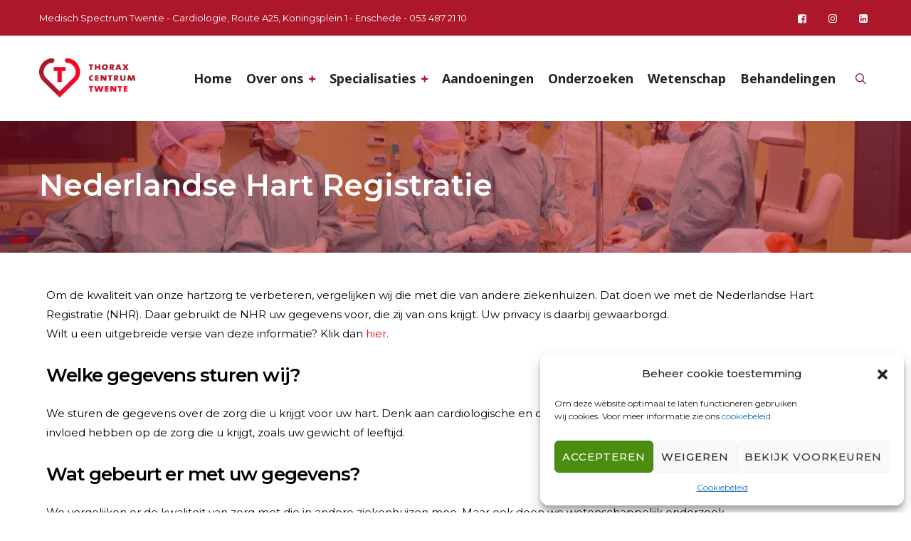

--- FILE ---
content_type: text/html; charset=UTF-8
request_url: https://thoraxcentrumtwente.nl/nhr/
body_size: 12354
content:
<!DOCTYPE html>
<html lang="nl-NL" class="no-js no-svg">
<head>
<meta charset="UTF-8">
<meta name="viewport" content="width=device-width, initial-scale=1">
<link rel="profile" href="https://gmpg.org/xfn/11">
<meta name='robots' content='index, follow, max-image-preview:large, max-snippet:-1, max-video-preview:-1' />
	<style>img:is([sizes="auto" i], [sizes^="auto," i]) { contain-intrinsic-size: 3000px 1500px }</style>
	
	<!-- This site is optimized with the Yoast SEO plugin v25.0 - https://yoast.com/wordpress/plugins/seo/ -->
	<title>Nederlandse Hart Registratie - Thorax Centrum Twente</title>
	<link rel="canonical" href="https://thoraxcentrumtwente.nl/nhr/" />
	<meta property="og:locale" content="nl_NL" />
	<meta property="og:type" content="article" />
	<meta property="og:title" content="Nederlandse Hart Registratie - Thorax Centrum Twente" />
	<meta property="og:description" content="Om de kwaliteit van onze hartzorg te verbeteren, vergelijken wij die met die van andere ziekenhuizen. Dat doen we met de Nederlandse Hart Registratie (NHR). Daar gebruikt de NHR uw gegevens voor, die zij van ons krijgt. Uw privacy is daarbij gewaarborgd.Wilt u een uitgebreide versie van deze informatie? Klik dan hier. Welke gegevens sturen wij? We sturen de gegevens over de zorg die u krijgt voor uw hart. Denk[&hellip;]" />
	<meta property="og:url" content="https://thoraxcentrumtwente.nl/nhr/" />
	<meta property="og:site_name" content="Thorax Centrum Twente" />
	<meta property="article:modified_time" content="2023-04-26T10:06:56+00:00" />
	<meta property="og:image" content="https://thoraxcentrumtwente.nl/wp-content/uploads/2022/10/ok.jpg" />
	<meta property="og:image:width" content="650" />
	<meta property="og:image:height" content="450" />
	<meta property="og:image:type" content="image/jpeg" />
	<meta name="twitter:label1" content="Geschatte leestijd" />
	<meta name="twitter:data1" content="2 minuten" />
	<script type="application/ld+json" class="yoast-schema-graph">{"@context":"https://schema.org","@graph":[{"@type":"WebPage","@id":"https://thoraxcentrumtwente.nl/nhr/","url":"https://thoraxcentrumtwente.nl/nhr/","name":"Nederlandse Hart Registratie - Thorax Centrum Twente","isPartOf":{"@id":"https://thoraxcentrumtwente.nl/#website"},"datePublished":"2023-03-22T21:38:07+00:00","dateModified":"2023-04-26T10:06:56+00:00","breadcrumb":{"@id":"https://thoraxcentrumtwente.nl/nhr/#breadcrumb"},"inLanguage":"nl-NL","potentialAction":[{"@type":"ReadAction","target":["https://thoraxcentrumtwente.nl/nhr/"]}]},{"@type":"BreadcrumbList","@id":"https://thoraxcentrumtwente.nl/nhr/#breadcrumb","itemListElement":[{"@type":"ListItem","position":1,"name":"Home","item":"https://thoraxcentrumtwente.nl/"},{"@type":"ListItem","position":2,"name":"Nederlandse Hart Registratie"}]},{"@type":"WebSite","@id":"https://thoraxcentrumtwente.nl/#website","url":"https://thoraxcentrumtwente.nl/","name":"Thorax Centrum Twente","description":"","publisher":{"@id":"https://thoraxcentrumtwente.nl/#organization"},"potentialAction":[{"@type":"SearchAction","target":{"@type":"EntryPoint","urlTemplate":"https://thoraxcentrumtwente.nl/?s={search_term_string}"},"query-input":{"@type":"PropertyValueSpecification","valueRequired":true,"valueName":"search_term_string"}}],"inLanguage":"nl-NL"},{"@type":"Organization","@id":"https://thoraxcentrumtwente.nl/#organization","name":"Thorax Centrum Twente","url":"https://thoraxcentrumtwente.nl/","logo":{"@type":"ImageObject","inLanguage":"nl-NL","@id":"https://thoraxcentrumtwente.nl/#/schema/logo/image/","url":"https://thoraxcentrumtwente.nl/wp-content/uploads/2022/01/transparant-TCT-logo-horizontaal.png","contentUrl":"https://thoraxcentrumtwente.nl/wp-content/uploads/2022/01/transparant-TCT-logo-horizontaal.png","width":629,"height":258,"caption":"Thorax Centrum Twente"},"image":{"@id":"https://thoraxcentrumtwente.nl/#/schema/logo/image/"}}]}</script>
	<!-- / Yoast SEO plugin. -->


<link rel='dns-prefetch' href='//fonts.googleapis.com' />
<link rel='stylesheet' id='contact-form-7-css' href='https://thoraxcentrumtwente.nl/wp-content/plugins/contact-form-7/includes/css/styles.css?ver=6.0.6' media='all' />
<link rel='stylesheet' id='cmplz-general-css' href='https://thoraxcentrumtwente.nl/wp-content/plugins/complianz-gdpr/assets/css/cookieblocker.min.css?ver=1746542893' media='all' />
<link rel='stylesheet' id='doctery-style-css' href='https://thoraxcentrumtwente.nl/wp-content/themes/doctery/style.css?ver=6.8.1' media='all' />
<link rel='stylesheet' id='doctery-child-style-css' href='https://thoraxcentrumtwente.nl/wp-content/themes/doctery-child/style.css?ver=1.0' media='all' />
<link rel='stylesheet' id='thsn-all-gfonts-css' href='https://fonts.googleapis.com/css?family=Montserrat%3A100%2C100italic%2C200%2C200italic%2C300%2C300italic%2C500%2C500italic%2C600%2C600italic%2C700%2C700italic%2C800%2C800italic%2C900%2C900italic%2Citalic%2Cregular%2C600%2Cregular%2C700%2C500%7Cinherit%3A%7COpen+Sans%3Aregular%2C700%7CRajdhani%3A800%2C700&#038;ver=6.8.1' media='all' />
<link rel='stylesheet' id='elementor-icons-css' href='https://thoraxcentrumtwente.nl/wp-content/plugins/elementor/assets/lib/eicons/css/elementor-icons.min.css?ver=5.15.0' media='all' />
<link rel='stylesheet' id='elementor-frontend-legacy-css' href='https://thoraxcentrumtwente.nl/wp-content/plugins/elementor/assets/css/frontend-legacy.min.css?ver=3.6.4' media='all' />
<link rel='stylesheet' id='elementor-frontend-css' href='https://thoraxcentrumtwente.nl/wp-content/plugins/elementor/assets/css/frontend.min.css?ver=3.6.4' media='all' />
<link rel='stylesheet' id='elementor-post-181-css' href='https://thoraxcentrumtwente.nl/wp-content/uploads/elementor/css/post-181.css?ver=1672206407' media='all' />
<link rel='stylesheet' id='bootstrap-css' href='https://thoraxcentrumtwente.nl/wp-content/themes/doctery/libraries/bootstrap/css/bootstrap.min.css?ver=6.8.1' media='all' />
<link rel='stylesheet' id='owl-carousel-css' href='https://thoraxcentrumtwente.nl/wp-content/themes/doctery/libraries/owl-carousel/assets/owl.carousel.min.css?ver=6.8.1' media='all' />
<link rel='stylesheet' id='owl-carousel-theme-css' href='https://thoraxcentrumtwente.nl/wp-content/themes/doctery/libraries/owl-carousel/assets/owl.theme.default.min.css?ver=6.8.1' media='all' />
<link rel='stylesheet' id='thsn-all-style-css' href='https://thoraxcentrumtwente.nl/wp-content/themes/doctery/css/all.css?ver=6.8.1' media='all' />
<link rel='stylesheet' id='magnific-popup-css' href='https://thoraxcentrumtwente.nl/wp-content/themes/doctery/libraries/magnific-popup/magnific-popup.css?ver=6.8.1' media='all' />
<link rel='stylesheet' id='thsn-base-icons-css' href='https://thoraxcentrumtwente.nl/wp-content/themes/doctery/libraries/themesion-base-icons/css/themesion-base-icons.css?ver=6.8.1' media='all' />
<link rel='stylesheet' id='balloon-css' href='https://thoraxcentrumtwente.nl/wp-content/themes/doctery/libraries/balloon/balloon.min.css?ver=6.8.1' media='all' />
<link rel='stylesheet' id='thsn-dynamic-style-css' href='https://thoraxcentrumtwente.nl/wp-admin/admin-ajax.php?action=thsn_auto_css&#038;ver=6.8.1' media='all' />
<link rel='stylesheet' id='thsn-responsive-style-css' href='https://thoraxcentrumtwente.nl/wp-content/themes/doctery/css/responsive.css?ver=6.8.1' media='all' />
<link rel='stylesheet' id='elementor-post-3282-css' href='https://thoraxcentrumtwente.nl/wp-content/uploads/elementor/css/post-3282.css?ver=1682503628' media='all' />
<link rel='stylesheet' id='google-fonts-1-css' href='https://fonts.googleapis.com/css?family=Roboto%3A100%2C100italic%2C200%2C200italic%2C300%2C300italic%2C400%2C400italic%2C500%2C500italic%2C600%2C600italic%2C700%2C700italic%2C800%2C800italic%2C900%2C900italic%7CRoboto+Slab%3A100%2C100italic%2C200%2C200italic%2C300%2C300italic%2C400%2C400italic%2C500%2C500italic%2C600%2C600italic%2C700%2C700italic%2C800%2C800italic%2C900%2C900italic&#038;display=auto&#038;ver=6.8.1' media='all' />
<script src="https://thoraxcentrumtwente.nl/wp-includes/js/jquery/jquery.min.js?ver=3.7.1" id="jquery-core-js"></script>
<script src="https://thoraxcentrumtwente.nl/wp-includes/js/jquery/jquery-migrate.min.js?ver=3.4.1" id="jquery-migrate-js"></script>
<script src="https://thoraxcentrumtwente.nl/wp-content/themes/doctery/libraries/waypoints/jquery.waypoints.min.js?ver=6.8.1" id="waypoints-js"></script>
<script src="https://thoraxcentrumtwente.nl/wp-content/themes/doctery/libraries/jquery-circle-progress/circle-progress.min.js?ver=6.8.1" id="jquery-circle-progress-js"></script>
<script src="https://thoraxcentrumtwente.nl/wp-content/themes/doctery/libraries/numinate/numinate.min.js?ver=6.8.1" id="numinate-js"></script>
<script src="https://thoraxcentrumtwente.nl/wp-content/themes/doctery/libraries/owl-carousel/owl.carousel.min.js?ver=6.8.1" id="owl-carousel-js"></script>
<script src="https://thoraxcentrumtwente.nl/wp-content/themes/doctery/libraries/magnific-popup/jquery.magnific-popup.min.js?ver=6.8.1" id="magnific-popup-js"></script>
<script src="https://thoraxcentrumtwente.nl/wp-content/themes/doctery/libraries/sticky-toolkit/jquery.sticky-kit.min.js?ver=6.8.1" id="jquery-sticky-js"></script>
<script id="thsn-core-script-js-extra">
var thsn_js_variables = {"responsive":"1200"};
</script>
<script src="https://thoraxcentrumtwente.nl/wp-content/themes/doctery/js/core.js?ver=6.8.1" id="thsn-core-script-js"></script>
<script src="https://thoraxcentrumtwente.nl/wp-content/themes/doctery/js/section.js?ver=6.8.1" id="thsn-section-script-js"></script>
<script src="https://thoraxcentrumtwente.nl/wp-content/themes/doctery/libraries/isotope/isotope.pkgd.min.js?ver=6.8.1" id="isotope-js"></script>
<link rel="https://api.w.org/" href="https://thoraxcentrumtwente.nl/wp-json/" /><link rel="alternate" title="JSON" type="application/json" href="https://thoraxcentrumtwente.nl/wp-json/wp/v2/pages/3282" /><link rel='shortlink' href='https://thoraxcentrumtwente.nl/?p=3282' />
<link rel="alternate" title="oEmbed (JSON)" type="application/json+oembed" href="https://thoraxcentrumtwente.nl/wp-json/oembed/1.0/embed?url=https%3A%2F%2Fthoraxcentrumtwente.nl%2Fnhr%2F" />
<link rel="alternate" title="oEmbed (XML)" type="text/xml+oembed" href="https://thoraxcentrumtwente.nl/wp-json/oembed/1.0/embed?url=https%3A%2F%2Fthoraxcentrumtwente.nl%2Fnhr%2F&#038;format=xml" />
			<style>.cmplz-hidden {
					display: none !important;
				}</style><meta name="generator" content="Powered by Slider Revolution 6.6.14 - responsive, Mobile-Friendly Slider Plugin for WordPress with comfortable drag and drop interface." />
<link rel="icon" href="https://thoraxcentrumtwente.nl/wp-content/uploads/2022/01/cropped-transparant-TCT-logo-horizontaal-32x32.png" sizes="32x32" />
<link rel="icon" href="https://thoraxcentrumtwente.nl/wp-content/uploads/2022/01/cropped-transparant-TCT-logo-horizontaal-192x192.png" sizes="192x192" />
<link rel="apple-touch-icon" href="https://thoraxcentrumtwente.nl/wp-content/uploads/2022/01/cropped-transparant-TCT-logo-horizontaal-180x180.png" />
<meta name="msapplication-TileImage" content="https://thoraxcentrumtwente.nl/wp-content/uploads/2022/01/cropped-transparant-TCT-logo-horizontaal-270x270.png" />
<script>function setREVStartSize(e){
			//window.requestAnimationFrame(function() {
				window.RSIW = window.RSIW===undefined ? window.innerWidth : window.RSIW;
				window.RSIH = window.RSIH===undefined ? window.innerHeight : window.RSIH;
				try {
					var pw = document.getElementById(e.c).parentNode.offsetWidth,
						newh;
					pw = pw===0 || isNaN(pw) || (e.l=="fullwidth" || e.layout=="fullwidth") ? window.RSIW : pw;
					e.tabw = e.tabw===undefined ? 0 : parseInt(e.tabw);
					e.thumbw = e.thumbw===undefined ? 0 : parseInt(e.thumbw);
					e.tabh = e.tabh===undefined ? 0 : parseInt(e.tabh);
					e.thumbh = e.thumbh===undefined ? 0 : parseInt(e.thumbh);
					e.tabhide = e.tabhide===undefined ? 0 : parseInt(e.tabhide);
					e.thumbhide = e.thumbhide===undefined ? 0 : parseInt(e.thumbhide);
					e.mh = e.mh===undefined || e.mh=="" || e.mh==="auto" ? 0 : parseInt(e.mh,0);
					if(e.layout==="fullscreen" || e.l==="fullscreen")
						newh = Math.max(e.mh,window.RSIH);
					else{
						e.gw = Array.isArray(e.gw) ? e.gw : [e.gw];
						for (var i in e.rl) if (e.gw[i]===undefined || e.gw[i]===0) e.gw[i] = e.gw[i-1];
						e.gh = e.el===undefined || e.el==="" || (Array.isArray(e.el) && e.el.length==0)? e.gh : e.el;
						e.gh = Array.isArray(e.gh) ? e.gh : [e.gh];
						for (var i in e.rl) if (e.gh[i]===undefined || e.gh[i]===0) e.gh[i] = e.gh[i-1];
											
						var nl = new Array(e.rl.length),
							ix = 0,
							sl;
						e.tabw = e.tabhide>=pw ? 0 : e.tabw;
						e.thumbw = e.thumbhide>=pw ? 0 : e.thumbw;
						e.tabh = e.tabhide>=pw ? 0 : e.tabh;
						e.thumbh = e.thumbhide>=pw ? 0 : e.thumbh;
						for (var i in e.rl) nl[i] = e.rl[i]<window.RSIW ? 0 : e.rl[i];
						sl = nl[0];
						for (var i in nl) if (sl>nl[i] && nl[i]>0) { sl = nl[i]; ix=i;}
						var m = pw>(e.gw[ix]+e.tabw+e.thumbw) ? 1 : (pw-(e.tabw+e.thumbw)) / (e.gw[ix]);
						newh =  (e.gh[ix] * m) + (e.tabh + e.thumbh);
					}
					var el = document.getElementById(e.c);
					if (el!==null && el) el.style.height = newh+"px";
					el = document.getElementById(e.c+"_wrapper");
					if (el!==null && el) {
						el.style.height = newh+"px";
						el.style.display = "block";
					}
				} catch(e){
					console.log("Failure at Presize of Slider:" + e)
				}
			//});
		  };</script>
		<style id="wp-custom-css">
				.thsn-header-style-2:after {
		background-color: #ac172b!important;		
	}		</style>
		<!-- Google tag (gtag.js) -->
<script type="text/plain" data-service="google-analytics" data-category="statistics" async data-cmplz-src="https://www.googletagmanager.com/gtag/js?id=G-N6F1HMD1B5"></script>
<script>
  window.dataLayer = window.dataLayer || [];
  function gtag(){dataLayer.push(arguments);}
  gtag('js', new Date());

  gtag('config', 'G-N6F1HMD1B5');
</script>
</head>
<body data-cmplz=1 class="wp-singular page-template-default page page-id-3282 wp-theme-doctery wp-child-theme-doctery-child thsn-sidebar-no elementor-default elementor-kit-181 elementor-page elementor-page-3282">
<div id="page" class="site thsn-parent-header-style-1">
	<a class="skip-link screen-reader-text" href="#content">Skip to content</a>
	<header id="masthead" class="site-header thsn-header-style-1 thsn-header-slider-no">
			<div class="thsn-pre-header-wrapper  thsn-bg-color-globalcolor thsn-color-white">
		<div class="container">
			<div class="d-flex justify-content-between">
									<div class="thsn-pre-header-left"><ul class="thsn-contact-info"><li>Medisch Spectrum Twente - Cardiologie, Route A25, Koningsplein 1 -  Enschede - 053 487 21 10</li></ul></div><!-- .thsn-pre-header-left -->
													<div class="thsn-pre-header-right">
						<ul class="thsn-social-links"><li class="thsn-social-li thsn-social-facebook "><a href="https://www.facebook.com/people/Thorax-Centrum-Twente/100092394961370/" target="_blank"><span><i class="thsn-base-icon-facebook-squared" style="color:white"></i></span></a></li><li class="thsn-social-li thsn-social-instagram "><a href="https://www.instagram.com/thorax_centrum_twente/" target="_blank"><span><i class="thsn-base-icon-instagram" style="color:white"></i></span></a></li><li class="thsn-social-li thsn-social-linkedin "><a href="https://www.linkedin.com/company/thorax-centrum-twente/" target="_blank"><span><i class="thsn-base-icon-linkedin-squared" style="color:white"></i></span></a></li></ul>											</div><!-- .thsn-pre-header-right -->
							</div><!-- .justify-content-between -->
		</div><!-- .container -->
	</div><!-- .thsn-pre-header-wrapper -->
<div class="thsn-header-height-wrapper" style="min-height:120px;">
	<div class="thsn-sticky-logo-yes thsn-responsive-logo-no thsn-header-wrapper thsn-bg-color-white thsn-header-sticky-yes thsn-sticky-type- thsn-sticky-bg-color-white">
		<div class="container">
			<div class="d-flex justify-content-between align-items-center">
				<div class="thsn-logo-menuarea">
					<div class="site-branding thsn-logo-area">
						<div class="wrap">
							<div class="site-title"><a href="https://thoraxcentrumtwente.nl/" rel="home"><img class="thsn-main-logo" src="https://thoraxcentrumtwente.nl/wp-content/uploads/2022/01/transparant-TCT-logo-horizontaal.png" alt="Thorax Centrum Twente" title="Thorax Centrum Twente" /><img class="thsn-sticky-logo" src="https://thoraxcentrumtwente.nl/wp-content/uploads/2022/01/transparant-TCT-logo-horizontaal.png" alt="Thorax Centrum Twente" title="Thorax Centrum Twente" /></a></div><!-- Logo area -->
						</div><!-- .wrap -->
					</div><!-- .site-branding -->
					<!-- Top Navigation Menu -->
					<div class="navigation-top">
						<div class="thsn-mobile-search">
									<div class="thsn-header-search-btn"><a href="#"><i class="thsn-base-icon-search-1"></i></a></div>
								</div>
						<button id="menu-toggle" class="nav-menu-toggle">
							<i class="thsn-base-icon-menu-1"></i>
						</button>
							<div class="wrap">
								<nav id="site-navigation" class="main-navigation thsn-navbar  thsn-main-active-color-globalcolor thsn-dropdown-active-color-globalcolor" aria-label="Top Menu">
									<div class="menu-hoofdmenu-container"> <ul id="thsn-top-menu" class="menu"> <li id="menu-item-200" class="menu-item menu-item-type-post_type menu-item-object-page menu-item-home menu-item-200"> <a href="https://thoraxcentrumtwente.nl/">Home</a> </li>
<li id="menu-item-1616" class="menu-item menu-item-type-custom menu-item-object-custom current-menu-ancestor menu-item-has-children menu-item-1616"> <a href="#">Over ons</a>
<ul class="sub-menu">
	<li id="menu-item-411" class="menu-item menu-item-type-post_type menu-item-object-page current-menu-ancestor current-menu-parent current_page_parent current_page_ancestor menu-item-has-children menu-item-411"> <a href="https://thoraxcentrumtwente.nl/organisatie-tct/">Organisatie TCT</a>
	<ul class="sub-menu">
		<li id="menu-item-3291" class="menu-item menu-item-type-post_type menu-item-object-page current-menu-item page_item page-item-3282 current_page_item menu-item-3291"> <a href="https://thoraxcentrumtwente.nl/nhr/" aria-current="page">Nederlandse Hart Registratie</a> </li>
	</ul>
</li>
	<li id="menu-item-4236" class="menu-item menu-item-type-post_type menu-item-object-page menu-item-4236"> <a href="https://thoraxcentrumtwente.nl/bestuur-cooperatie-thorax-centrum-twente/">Bestuur Thorax Centrum Twente</a> </li>
	<li id="menu-item-2549" class="menu-item menu-item-type-taxonomy menu-item-object-category menu-item-2549"> <a href="https://thoraxcentrumtwente.nl/category/nieuws/">Nieuws</a> </li>
	<li id="menu-item-5051" class="menu-item menu-item-type-post_type menu-item-object-page menu-item-5051"> <a href="https://thoraxcentrumtwente.nl/onze-specialisten/">Onze specialisten</a> </li>
	<li id="menu-item-567" class="menu-item menu-item-type-post_type menu-item-object-page menu-item-567"> <a href="https://thoraxcentrumtwente.nl/wachttijden/">Wachttijden</a> </li>
	<li id="menu-item-602" class="menu-item menu-item-type-post_type menu-item-object-page menu-item-602"> <a href="https://thoraxcentrumtwente.nl/patientenservice/">Patientenservice</a> </li>
	<li id="menu-item-2964" class="menu-item menu-item-type-post_type menu-item-object-page menu-item-2964"> <a href="https://thoraxcentrumtwente.nl/werkenbijtct/">Werken bij TCT</a> </li>
	<li id="menu-item-204" class="menu-item menu-item-type-post_type menu-item-object-page menu-item-204"> <a href="https://thoraxcentrumtwente.nl/contact/">Contact</a> </li>
</ul>
</li>
<li id="menu-item-2087" class="menu-item menu-item-type-custom menu-item-object-custom menu-item-has-children menu-item-2087"> <a href="#">Specialisaties</a>
<ul class="sub-menu">
	<li id="menu-item-378" class="menu-item menu-item-type-custom menu-item-object-custom menu-item-378"> <a href="https://thoraxcentrumtwente.nl/aandachtsgebied/cardio-thoracale-chirurgie/">Cardio-thoracale chirurgie</a> </li>
	<li id="menu-item-375" class="menu-item menu-item-type-custom menu-item-object-custom menu-item-375"> <a href="https://thoraxcentrumtwente.nl/aandachtsgebied/interventie-cardiologie/">Interventiecardiologie</a> </li>
	<li id="menu-item-376" class="menu-item menu-item-type-custom menu-item-object-custom menu-item-376"> <a href="https://thoraxcentrumtwente.nl/aandachtsgebied/electrofysiologie/">Electrofysiologie</a> </li>
	<li id="menu-item-377" class="menu-item menu-item-type-custom menu-item-object-custom menu-item-377"> <a href="https://thoraxcentrumtwente.nl/aandachtsgebied/beeldvorming/">Beeldvormende cardiologie</a> </li>
	<li id="menu-item-379" class="menu-item menu-item-type-custom menu-item-object-custom menu-item-379"> <a href="https://thoraxcentrumtwente.nl/aandachtsgebied/hartfalen/">Hartfalen</a> </li>
</ul>
</li>
<li id="menu-item-1752" class="menu-item menu-item-type-post_type menu-item-object-page menu-item-1752"> <a href="https://thoraxcentrumtwente.nl/aandoeningen/">Aandoeningen</a> </li>
<li id="menu-item-1049" class="menu-item menu-item-type-post_type menu-item-object-page menu-item-1049"> <a href="https://thoraxcentrumtwente.nl/onderzoeken/">Onderzoeken</a> </li>
<li id="menu-item-5430" class="menu-item menu-item-type-post_type menu-item-object-page menu-item-5430"> <a href="https://thoraxcentrumtwente.nl/onderzoek-wetenschap/">Wetenschap</a> </li>
<li id="menu-item-323" class="menu-item menu-item-type-post_type menu-item-object-page menu-item-323"> <a href="https://thoraxcentrumtwente.nl/behandelingen/">Behandelingen</a> </li>
</ul> </div>								</nav><!-- #site-navigation -->
							</div><!-- .wrap -->
					</div><!-- .navigation-top -->
				</div>
				<div class="thsn-right-box">				
					<div style="padding: 5px;">		<div class="thsn-header-search-btn"><a href="#"><i class="thsn-base-icon-search-1"></i></a></div>
		</div>
										<!-- <a href="https://www.mst.nl"><img class="thumbnail" src="https://thoraxcentrumtwente.nl/wp_content/uploads/2022/08/logo-santeon-mst-top-small.png" style="max-width: 70px; padding-left: 20px;" alt="Medisch Spectrum Twente"></a> -->
				</div>
			</div><!-- .justify-content-between -->
		</div><!-- .container -->
	</div><!-- .thsn-header-wrapper -->
</div><!-- .thsn-header-height-wrapper -->
					<div class="thsn-title-bar-wrapper  thsn-bg-color-globalcolor thsn-bg-image-yes thsn-titlebar-style-left">
		<div class="container">
			<div class="thsn-title-bar-content">
				<div class="thsn-title-bar-content-inner">
					<div class="thsn-tbar"><div class="thsn-tbar-inner container"><h1 class="thsn-tbar-title"> Nederlandse Hart Registratie</h1></div></div>									</div>
			</div><!-- .thsn-title-bar-content -->
		</div><!-- .container -->
	</div><!-- .thsn-title-bar-wrapper -->
	</header><!-- #masthead -->
	<div class="site-content-contain ">
		<div class="site-content-wrap">
			<div id="content" class="site-content container">
				
								<div class="thsn-header-search-form-wrapper">
					<div class="thsn-search-close"><i class="thsn-base-icon-cancel"></i></div>
										<form role="search" method="get" class="search-form" action="https://thoraxcentrumtwente.nl/">
						<label for="search-form-681b85b880902">
							<span class="screen-reader-text">Search for:</span>
						</label>
						<input type="search" id="search-form-681b85b880902" class="search-field" placeholder="Zoeken in website" value="" name="s" />
						<button type="submit" class="search-submit">Zoek</button>
					</form>
				</div><div id="primary" class="content-area ">
	<main id="main" class="site-main thsn-page-content-wrapper">
					<div id="post-3282" class="post-3282 page type-page status-publish hentry">
				<div class="entry-content">
							<div data-elementor-type="wp-page" data-elementor-id="3282" class="elementor elementor-3282">
						<div class="elementor-inner">
				<div class="elementor-section-wrap">
									<section class="elementor-section elementor-top-section elementor-element elementor-element-4920b79a thsn-col-stretched-none thsn-bg-color-over-image elementor-section-boxed elementor-section-height-default elementor-section-height-default" data-id="4920b79a" data-element_type="section">
						<div class="elementor-container elementor-column-gap-default">
							<div class="elementor-row">
					<div class="elementor-column elementor-col-100 elementor-top-column elementor-element elementor-element-34c4884f thsn-bg-color-over-image" data-id="34c4884f" data-element_type="column">
			<div class="elementor-column-wrap elementor-element-populated">
							<div class="elementor-widget-wrap">
						<div class="elementor-element elementor-element-0d150f7 elementor-widget elementor-widget-spacer" data-id="0d150f7" data-element_type="widget" data-widget_type="spacer.default">
				<div class="elementor-widget-container">
					<div class="elementor-spacer">
			<div class="elementor-spacer-inner"></div>
		</div>
				</div>
				</div>
				<div class="elementor-element elementor-element-2c91bebb elementor-widget elementor-widget-text-editor" data-id="2c91bebb" data-element_type="widget" data-widget_type="text-editor.default">
				<div class="elementor-widget-container">
								<div class="elementor-text-editor elementor-clearfix">
				<p><span style="color: #000000;">Om de kwaliteit van onze hartzorg te verbeteren, vergelijken wij die met die van andere ziekenhuizen. Dat doen we met de Nederlandse Hart Registratie (NHR). Daar gebruikt de NHR uw gegevens voor, die zij van ons krijgt. Uw privacy is daarbij gewaarborgd.</span><br /><span style="color: #000000;">Wilt u een uitgebreide versie van deze informatie? Klik dan <span style="color: #ff0000;"><a style="color: #ff0000;" href="https://nhr.nl/informatiefolder-nederlandse-hart-registratie/" target="_blank" rel="noopener">hier</a>.</span></span></p><h2><span style="color: #000000;">Welke gegevens sturen wij?</span></h2><p><span style="color: #000000;">We sturen de gegevens over de zorg die u krijgt voor uw hart. Denk aan cardiologische en chirurgische ingrepen. Maar ook de gegevens die misschien invloed hebben op de zorg die u krijgt, zoals uw gewicht of leeftijd.</span></p><h2><span style="color: #000000;">Wat gebeurt er met uw gegevens?</span></h2><p><span style="color: #000000;">We vergelijken er de kwaliteit van zorg met die in andere ziekenhuizen mee. Maar ook doen we wetenschappelijk onderzoek.</span></p><h2><span style="color: #000000;">Mag dat?</span></h2><p><span style="color: #000000;">Ja, dat mag, want de ziekenhuizen moeten volgens de wet de kwaliteit van zorg meten en met elkaar vergelijken. Natuurlijk houden we uw privacy scherp in de gaten.</span></p><h2><span style="color: #000000;">Bewaartermijn</span></h2><p><span style="color: #000000;">We bewaren de gegevens uit uw dossier minstens 25 jaar na uw laatste behandeling hier.</span></p><h2><span style="color: #000000;">Uw rechten</span></h2><p><span style="color: #000000;">U mag de gegevens die wij van u gebruiken onder andere inzien, laten corrigeren of meestal zelfs laten verwijderen. Stuur ons dan een verzoek (zie contactgegevens). Geef aan om welke gegevens het gaat. Wij controleren daarbij uw identiteit. Zie ook de informatie over uw rechten en plichten op de website van <a href="http://www.nhr.nl" target="_blank" rel="noopener">NHR</a>.</span></p><h2><span style="color: #000000;">Wilt u nog meer weten …?</span></h2><p><span style="color: #000000;"><em><b>… over uw rechten als patiënt: <br /></b></em>Neem contact op met de Patiënten federatie Nederland. Zij komt op voor alle mensen die zorg nodig hebben.</span></p><p><span style="color: #000000;">Telefoon:          0900 235 67 80 (20 cent per gesprek)</span><br /><span style="color: #000000;">E-mail:             <a href="mailto:info@nationalezorgnummer.nl">info@nationalezorgnummer.nl</a></span><br /><span style="color: #000000;">Website:           <a href="http://www.nationalezorgnummer.nl" target="_blank" rel="noopener">www.nationalezorgnummer.nl</a> en <a href="http://www.npcf.nl" target="_blank" rel="noopener">www.npcf.nl</a></span></p><p><span style="color: #000000;"><em><b>… over de bescherming van persoonsgegevens: </b></em></span></p><p><span style="color: #000000;">Neem contact op met onze Functionaris van Gegevensbescherming (FG) via fg@nhr.nl<br /></span><span style="color: #000000;">Of kijk op <a style="color: #000000;" href="http://www.autoriteitpersoonsgegevens.nl" target="_blank" rel="noopener">www.autoriteitpersoonsgegevens.nl</a> en op <a style="color: #000000;" href="http://www.rijksoverheid.nl/persoonsgegevens" target="_blank" rel="noopener">Privacy en persoonsgegevens | Rijksoverheid.nl</a>. Meer informatie over onze beveiligingsmaatregelen kunt u vinden op de NHR website: </span><span style="color: #000000;"><a style="color: #000000;" href="https://nhr.nl/wp-content/uploads/2022/08/NHR-kwaliteitssysteem-versie-6.0.pdf" target="_blank" rel="noopener">https://nhr.nl/</a></span></p><p><span style="color: #000000;"><strong>Klachten</strong></span></p><p><span style="color: #000000;">Voor klachten geldt de klachtenregeling. Neem contact met ons op via de de website van NHR. U kunt zich ook altijd wenden tot de Autoriteit Persoonsgegevens (‘AP’). Kijk op <a style="color: #000000;" href="http://www.autoriteitpersoonsgegevens.nl" target="_blank" rel="noopener">www.autoriteitpersoonsgegevens.nl</a>.</span></p>					</div>
						</div>
				</div>
						</div>
					</div>
		</div>
								</div>
					</div>
		</section>
									</div>
			</div>
					</div>
							<h3 class="thsn-hide">Nederlandse Hart Registratie</h3>
				</div><!-- .entry-content -->
			</div><!-- #post-## -->
							</main><!-- #main -->
</div><!-- #primary -->
								</div><!-- #content -->
			</div><!-- .site-content-wrap -->
		<footer id="colophon" class="thsn-footer-section site-footer  thsn-footer-3-boxes-not thsn-text-color-white thsn-bg-color-globalcolor thsn-footer-menu-no thsn-footer-widget-no">
				
						<div class="thsn-footer-section thsn-footer-text-area  thsn-color-white thsn-bg-color-transparent">
				<div class="container">
					<div class="thsn-footer-text-inner">

						<div class="row">
							<div class="col-md-12"><div class="thsn-footer-copyright-text-area"> <p>Copyright © 2023 Thorax Centrum Twente. Alle rechten voorbehouden. Made by <a href="https://scoreagency.nl">Score Agency - Maatwerk Software</a></p></div></div>						</div>
					</div>	

				</div>
			</div>
		</footer><!-- #colophon -->
	</div><!-- .site-content-contain -->
</div><!-- #page -->
<a href="#" class="scroll-to-top"><i class="thsn-base-icon-up-open-big"></i></a>

		<script>
			window.RS_MODULES = window.RS_MODULES || {};
			window.RS_MODULES.modules = window.RS_MODULES.modules || {};
			window.RS_MODULES.waiting = window.RS_MODULES.waiting || [];
			window.RS_MODULES.defered = true;
			window.RS_MODULES.moduleWaiting = window.RS_MODULES.moduleWaiting || {};
			window.RS_MODULES.type = 'compiled';
		</script>
		<script type="speculationrules">
{"prefetch":[{"source":"document","where":{"and":[{"href_matches":"\/*"},{"not":{"href_matches":["\/wp-*.php","\/wp-admin\/*","\/wp-content\/uploads\/*","\/wp-content\/*","\/wp-content\/plugins\/*","\/wp-content\/themes\/doctery-child\/*","\/wp-content\/themes\/doctery\/*","\/*\\?(.+)"]}},{"not":{"selector_matches":"a[rel~=\"nofollow\"]"}},{"not":{"selector_matches":".no-prefetch, .no-prefetch a"}}]},"eagerness":"conservative"}]}
</script>

<!-- Consent Management powered by Complianz | GDPR/CCPA Cookie Consent https://wordpress.org/plugins/complianz-gdpr -->
<div id="cmplz-cookiebanner-container"><div class="cmplz-cookiebanner cmplz-hidden banner-1 bottom-right-view-preferences optin cmplz-bottom-right cmplz-categories-type-view-preferences" aria-modal="true" data-nosnippet="true" role="dialog" aria-live="polite" aria-labelledby="cmplz-header-1-optin" aria-describedby="cmplz-message-1-optin">
	<div class="cmplz-header">
		<div class="cmplz-logo"></div>
		<div class="cmplz-title" id="cmplz-header-1-optin">Beheer cookie toestemming</div>
		<div class="cmplz-close" tabindex="0" role="button" aria-label="Dialoogvenster sluiten">
			<svg aria-hidden="true" focusable="false" data-prefix="fas" data-icon="times" class="svg-inline--fa fa-times fa-w-11" role="img" xmlns="http://www.w3.org/2000/svg" viewBox="0 0 352 512"><path fill="currentColor" d="M242.72 256l100.07-100.07c12.28-12.28 12.28-32.19 0-44.48l-22.24-22.24c-12.28-12.28-32.19-12.28-44.48 0L176 189.28 75.93 89.21c-12.28-12.28-32.19-12.28-44.48 0L9.21 111.45c-12.28 12.28-12.28 32.19 0 44.48L109.28 256 9.21 356.07c-12.28 12.28-12.28 32.19 0 44.48l22.24 22.24c12.28 12.28 32.2 12.28 44.48 0L176 322.72l100.07 100.07c12.28 12.28 32.2 12.28 44.48 0l22.24-22.24c12.28-12.28 12.28-32.19 0-44.48L242.72 256z"></path></svg>
		</div>
	</div>

	<div class="cmplz-divider cmplz-divider-header"></div>
	<div class="cmplz-body">
		<div class="cmplz-message" id="cmplz-message-1-optin">Om deze website optimaal te laten functioneren gebruiken wij cookies. Voor meer informatie zie ons <a href="https://thoraxcentrumtwente.nl/cookiebeleid-eu/">cookiebeleid.</a></div>
		<!-- categories start -->
		<div class="cmplz-categories">
			<details class="cmplz-category cmplz-functional" >
				<summary>
						<span class="cmplz-category-header">
							<span class="cmplz-category-title">Functioneel</span>
							<span class='cmplz-always-active'>
								<span class="cmplz-banner-checkbox">
									<input type="checkbox"
										   id="cmplz-functional-optin"
										   data-category="cmplz_functional"
										   class="cmplz-consent-checkbox cmplz-functional"
										   size="40"
										   value="1"/>
									<label class="cmplz-label" for="cmplz-functional-optin" tabindex="0"><span class="screen-reader-text">Functioneel</span></label>
								</span>
								Altijd actief							</span>
							<span class="cmplz-icon cmplz-open">
								<svg xmlns="http://www.w3.org/2000/svg" viewBox="0 0 448 512"  height="18" ><path d="M224 416c-8.188 0-16.38-3.125-22.62-9.375l-192-192c-12.5-12.5-12.5-32.75 0-45.25s32.75-12.5 45.25 0L224 338.8l169.4-169.4c12.5-12.5 32.75-12.5 45.25 0s12.5 32.75 0 45.25l-192 192C240.4 412.9 232.2 416 224 416z"/></svg>
							</span>
						</span>
				</summary>
				<div class="cmplz-description">
					<span class="cmplz-description-functional">De technische opslag of toegang is strikt noodzakelijk voor het legitieme doel het gebruik mogelijk te maken van een specifieke dienst waarom de abonnee of gebruiker uitdrukkelijk heeft gevraagd, of met als enig doel de uitvoering van de transmissie van een communicatie over een elektronisch communicatienetwerk.</span>
				</div>
			</details>

			<details class="cmplz-category cmplz-preferences" >
				<summary>
						<span class="cmplz-category-header">
							<span class="cmplz-category-title">Voorkeuren</span>
							<span class="cmplz-banner-checkbox">
								<input type="checkbox"
									   id="cmplz-preferences-optin"
									   data-category="cmplz_preferences"
									   class="cmplz-consent-checkbox cmplz-preferences"
									   size="40"
									   value="1"/>
								<label class="cmplz-label" for="cmplz-preferences-optin" tabindex="0"><span class="screen-reader-text">Voorkeuren</span></label>
							</span>
							<span class="cmplz-icon cmplz-open">
								<svg xmlns="http://www.w3.org/2000/svg" viewBox="0 0 448 512"  height="18" ><path d="M224 416c-8.188 0-16.38-3.125-22.62-9.375l-192-192c-12.5-12.5-12.5-32.75 0-45.25s32.75-12.5 45.25 0L224 338.8l169.4-169.4c12.5-12.5 32.75-12.5 45.25 0s12.5 32.75 0 45.25l-192 192C240.4 412.9 232.2 416 224 416z"/></svg>
							</span>
						</span>
				</summary>
				<div class="cmplz-description">
					<span class="cmplz-description-preferences">De technische opslag of toegang is noodzakelijk voor het legitieme doel voorkeuren op te slaan die niet door de abonnee of gebruiker zijn aangevraagd.</span>
				</div>
			</details>

			<details class="cmplz-category cmplz-statistics" >
				<summary>
						<span class="cmplz-category-header">
							<span class="cmplz-category-title">Statistieken</span>
							<span class="cmplz-banner-checkbox">
								<input type="checkbox"
									   id="cmplz-statistics-optin"
									   data-category="cmplz_statistics"
									   class="cmplz-consent-checkbox cmplz-statistics"
									   size="40"
									   value="1"/>
								<label class="cmplz-label" for="cmplz-statistics-optin" tabindex="0"><span class="screen-reader-text">Statistieken</span></label>
							</span>
							<span class="cmplz-icon cmplz-open">
								<svg xmlns="http://www.w3.org/2000/svg" viewBox="0 0 448 512"  height="18" ><path d="M224 416c-8.188 0-16.38-3.125-22.62-9.375l-192-192c-12.5-12.5-12.5-32.75 0-45.25s32.75-12.5 45.25 0L224 338.8l169.4-169.4c12.5-12.5 32.75-12.5 45.25 0s12.5 32.75 0 45.25l-192 192C240.4 412.9 232.2 416 224 416z"/></svg>
							</span>
						</span>
				</summary>
				<div class="cmplz-description">
					<span class="cmplz-description-statistics">De technische opslag of toegang die uitsluitend voor statistische doeleinden wordt gebruikt.</span>
					<span class="cmplz-description-statistics-anonymous">De technische opslag of toegang die uitsluitend wordt gebruikt voor anonieme statistische doeleinden. Zonder dagvaarding, vrijwillige naleving door je Internet Service Provider, of aanvullende gegevens van een derde partij, kan informatie die alleen voor dit doel wordt opgeslagen of opgehaald gewoonlijk niet worden gebruikt om je te identificeren.</span>
				</div>
			</details>
			<details class="cmplz-category cmplz-marketing" >
				<summary>
						<span class="cmplz-category-header">
							<span class="cmplz-category-title">Marketing</span>
							<span class="cmplz-banner-checkbox">
								<input type="checkbox"
									   id="cmplz-marketing-optin"
									   data-category="cmplz_marketing"
									   class="cmplz-consent-checkbox cmplz-marketing"
									   size="40"
									   value="1"/>
								<label class="cmplz-label" for="cmplz-marketing-optin" tabindex="0"><span class="screen-reader-text">Marketing</span></label>
							</span>
							<span class="cmplz-icon cmplz-open">
								<svg xmlns="http://www.w3.org/2000/svg" viewBox="0 0 448 512"  height="18" ><path d="M224 416c-8.188 0-16.38-3.125-22.62-9.375l-192-192c-12.5-12.5-12.5-32.75 0-45.25s32.75-12.5 45.25 0L224 338.8l169.4-169.4c12.5-12.5 32.75-12.5 45.25 0s12.5 32.75 0 45.25l-192 192C240.4 412.9 232.2 416 224 416z"/></svg>
							</span>
						</span>
				</summary>
				<div class="cmplz-description">
					<span class="cmplz-description-marketing">De technische opslag of toegang is nodig om gebruikersprofielen op te stellen voor het verzenden van reclame, of om de gebruiker op een site of over verschillende sites te volgen voor soortgelijke marketingdoeleinden.</span>
				</div>
			</details>
		</div><!-- categories end -->
			</div>

	<div class="cmplz-links cmplz-information">
		<a class="cmplz-link cmplz-manage-options cookie-statement" href="#" data-relative_url="#cmplz-manage-consent-container">Beheer opties</a>
		<a class="cmplz-link cmplz-manage-third-parties cookie-statement" href="#" data-relative_url="#cmplz-cookies-overview">Beheer diensten</a>
		<a class="cmplz-link cmplz-manage-vendors tcf cookie-statement" href="#" data-relative_url="#cmplz-tcf-wrapper">Beheer {vendor_count} leveranciers</a>
		<a class="cmplz-link cmplz-external cmplz-read-more-purposes tcf" target="_blank" rel="noopener noreferrer nofollow" href="https://cookiedatabase.org/tcf/purposes/">Lees meer over deze doeleinden</a>
			</div>

	<div class="cmplz-divider cmplz-footer"></div>

	<div class="cmplz-buttons">
		<button class="cmplz-btn cmplz-accept">Accepteren</button>
		<button class="cmplz-btn cmplz-deny">Weigeren</button>
		<button class="cmplz-btn cmplz-view-preferences">Bekijk voorkeuren</button>
		<button class="cmplz-btn cmplz-save-preferences">Voorkeuren bewaren</button>
		<a class="cmplz-btn cmplz-manage-options tcf cookie-statement" href="#" data-relative_url="#cmplz-manage-consent-container">Bekijk voorkeuren</a>
			</div>

	<div class="cmplz-links cmplz-documents">
		<a class="cmplz-link cookie-statement" href="#" data-relative_url="">{title}</a>
		<a class="cmplz-link privacy-statement" href="#" data-relative_url="">{title}</a>
		<a class="cmplz-link impressum" href="#" data-relative_url="">{title}</a>
			</div>

</div>
</div>
					<div id="cmplz-manage-consent" data-nosnippet="true"><button class="cmplz-btn cmplz-hidden cmplz-manage-consent manage-consent-1">Beheer toestemming</button>

</div><link rel='stylesheet' id='e-animations-css' href='https://thoraxcentrumtwente.nl/wp-content/plugins/elementor/assets/lib/animations/animations.min.css?ver=3.6.4' media='all' />
<link rel='stylesheet' id='rs-plugin-settings-css' href='https://thoraxcentrumtwente.nl/wp-content/plugins/revslider/public/assets/css/rs6.css?ver=6.6.14' media='all' />
<style id='rs-plugin-settings-inline-css'>
#rs-demo-id {}
</style>
<script src="https://thoraxcentrumtwente.nl/wp-includes/js/dist/hooks.min.js?ver=4d63a3d491d11ffd8ac6" id="wp-hooks-js"></script>
<script src="https://thoraxcentrumtwente.nl/wp-includes/js/dist/i18n.min.js?ver=5e580eb46a90c2b997e6" id="wp-i18n-js"></script>
<script id="wp-i18n-js-after">
wp.i18n.setLocaleData( { 'text direction\u0004ltr': [ 'ltr' ] } );
</script>
<script src="https://thoraxcentrumtwente.nl/wp-content/plugins/contact-form-7/includes/swv/js/index.js?ver=6.0.6" id="swv-js"></script>
<script id="contact-form-7-js-translations">
( function( domain, translations ) {
	var localeData = translations.locale_data[ domain ] || translations.locale_data.messages;
	localeData[""].domain = domain;
	wp.i18n.setLocaleData( localeData, domain );
} )( "contact-form-7", {"translation-revision-date":"2025-04-10 10:07:10+0000","generator":"GlotPress\/4.0.1","domain":"messages","locale_data":{"messages":{"":{"domain":"messages","plural-forms":"nplurals=2; plural=n != 1;","lang":"nl"},"This contact form is placed in the wrong place.":["Dit contactformulier staat op de verkeerde plek."],"Error:":["Fout:"]}},"comment":{"reference":"includes\/js\/index.js"}} );
</script>
<script id="contact-form-7-js-before">
var wpcf7 = {
    "api": {
        "root": "https:\/\/thoraxcentrumtwente.nl\/wp-json\/",
        "namespace": "contact-form-7\/v1"
    },
    "cached": 1
};
</script>
<script src="https://thoraxcentrumtwente.nl/wp-content/plugins/contact-form-7/includes/js/index.js?ver=6.0.6" id="contact-form-7-js"></script>
<script src="https://thoraxcentrumtwente.nl/wp-content/plugins/revslider/public/assets/js/rbtools.min.js?ver=6.6.14" defer async id="tp-tools-js"></script>
<script src="https://thoraxcentrumtwente.nl/wp-content/plugins/revslider/public/assets/js/rs6.min.js?ver=6.6.14" defer async id="revmin-js"></script>
<script id="cmplz-cookiebanner-js-extra">
var complianz = {"prefix":"cmplz_","user_banner_id":"1","set_cookies":[],"block_ajax_content":"","banner_version":"13","version":"7.4.0.1","store_consent":"","do_not_track_enabled":"","consenttype":"optin","region":"eu","geoip":"","dismiss_timeout":"","disable_cookiebanner":"","soft_cookiewall":"","dismiss_on_scroll":"","cookie_expiry":"365","url":"https:\/\/thoraxcentrumtwente.nl\/wp-json\/complianz\/v1\/","locale":"lang=nl&locale=nl_NL","set_cookies_on_root":"","cookie_domain":"","current_policy_id":"16","cookie_path":"\/","categories":{"statistics":"statistieken","marketing":"marketing"},"tcf_active":"","placeholdertext":"Klik om {category} cookies te accepteren en deze inhoud in te schakelen","css_file":"https:\/\/thoraxcentrumtwente.nl\/wp-content\/uploads\/complianz\/css\/banner-{banner_id}-{type}.css?v=13","page_links":{"eu":{"cookie-statement":{"title":"Cookiebeleid ","url":"https:\/\/thoraxcentrumtwente.nl\/cookiebeleid-eu\/"}}},"tm_categories":"","forceEnableStats":"","preview":"","clean_cookies":"","aria_label":"Klik om {category} cookies te accepteren en deze inhoud in te schakelen"};
</script>
<script defer src="https://thoraxcentrumtwente.nl/wp-content/plugins/complianz-gdpr/cookiebanner/js/complianz.min.js?ver=1746542894" id="cmplz-cookiebanner-js"></script>
<script id="cmplz-cookiebanner-js-after">
		if ('undefined' != typeof window.jQuery) {
			jQuery(document).ready(function ($) {
				$(document).on('elementor/popup/show', () => {
					let rev_cats = cmplz_categories.reverse();
					for (let key in rev_cats) {
						if (rev_cats.hasOwnProperty(key)) {
							let category = cmplz_categories[key];
							if (cmplz_has_consent(category)) {
								document.querySelectorAll('[data-category="' + category + '"]').forEach(obj => {
									cmplz_remove_placeholder(obj);
								});
							}
						}
					}

					let services = cmplz_get_services_on_page();
					for (let key in services) {
						if (services.hasOwnProperty(key)) {
							let service = services[key].service;
							let category = services[key].category;
							if (cmplz_has_service_consent(service, category)) {
								document.querySelectorAll('[data-service="' + service + '"]').forEach(obj => {
									cmplz_remove_placeholder(obj);
								});
							}
						}
					}
				});
			});
		}
</script>
<script src="https://thoraxcentrumtwente.nl/wp-content/plugins/elementor/assets/js/webpack.runtime.min.js?ver=3.6.4" id="elementor-webpack-runtime-js"></script>
<script src="https://thoraxcentrumtwente.nl/wp-content/plugins/elementor/assets/js/frontend-modules.min.js?ver=3.6.4" id="elementor-frontend-modules-js"></script>
<script src="https://thoraxcentrumtwente.nl/wp-content/plugins/elementor/assets/lib/waypoints/waypoints.min.js?ver=4.0.2" id="elementor-waypoints-js"></script>
<script src="https://thoraxcentrumtwente.nl/wp-includes/js/jquery/ui/core.min.js?ver=1.13.3" id="jquery-ui-core-js"></script>
<script src="https://thoraxcentrumtwente.nl/wp-content/plugins/elementor/assets/lib/swiper/swiper.min.js?ver=5.3.6" id="swiper-js"></script>
<script src="https://thoraxcentrumtwente.nl/wp-content/plugins/elementor/assets/lib/share-link/share-link.min.js?ver=3.6.4" id="share-link-js"></script>
<script src="https://thoraxcentrumtwente.nl/wp-content/plugins/elementor/assets/lib/dialog/dialog.min.js?ver=4.9.0" id="elementor-dialog-js"></script>
<script id="elementor-frontend-js-before">
var elementorFrontendConfig = {"environmentMode":{"edit":false,"wpPreview":false,"isScriptDebug":false},"i18n":{"shareOnFacebook":"Deel via Facebook","shareOnTwitter":"Deel via Twitter","pinIt":"Pin dit","download":"Downloaden","downloadImage":"Download afbeelding","fullscreen":"Volledig scherm","zoom":"Zoom","share":"Delen","playVideo":"Video afspelen","previous":"Vorige","next":"Volgende","close":"Sluiten"},"is_rtl":false,"breakpoints":{"xs":0,"sm":480,"md":768,"lg":1025,"xl":1440,"xxl":1600},"responsive":{"breakpoints":{"mobile":{"label":"Mobiel","value":767,"default_value":767,"direction":"max","is_enabled":true},"mobile_extra":{"label":"Mobiel Extra","value":880,"default_value":880,"direction":"max","is_enabled":false},"tablet":{"label":"Tablet","value":1024,"default_value":1024,"direction":"max","is_enabled":true},"tablet_extra":{"label":"Tablet Extra","value":1200,"default_value":1200,"direction":"max","is_enabled":false},"laptop":{"label":"Laptop","value":1366,"default_value":1366,"direction":"max","is_enabled":false},"widescreen":{"label":"Breedbeeld","value":2400,"default_value":2400,"direction":"min","is_enabled":false}}},"version":"3.6.4","is_static":false,"experimentalFeatures":{"e_import_export":true,"e_hidden_wordpress_widgets":true,"landing-pages":true,"elements-color-picker":true,"favorite-widgets":true,"admin-top-bar":true},"urls":{"assets":"https:\/\/thoraxcentrumtwente.nl\/wp-content\/plugins\/elementor\/assets\/"},"settings":{"page":[],"editorPreferences":[]},"kit":{"active_breakpoints":["viewport_mobile","viewport_tablet"],"global_image_lightbox":"yes","lightbox_enable_counter":"yes","lightbox_enable_fullscreen":"yes","lightbox_enable_zoom":"yes","lightbox_enable_share":"yes","lightbox_title_src":"title","lightbox_description_src":"description"},"post":{"id":3282,"title":"Nederlandse%20Hart%20Registratie%20-%20Thorax%20Centrum%20Twente","excerpt":"","featuredImage":false}};
</script>
<script src="https://thoraxcentrumtwente.nl/wp-content/plugins/elementor/assets/js/frontend.min.js?ver=3.6.4" id="elementor-frontend-js"></script>
<script src="https://thoraxcentrumtwente.nl/wp-content/plugins/elementor/assets/js/preloaded-modules.min.js?ver=3.6.4" id="preloaded-modules-js"></script>
</body>
</html><!-- WP Fastest Cache file was created in 0.519 seconds, on 07-05-2025 @ 16:09 --><!-- via php -->

--- FILE ---
content_type: text/css
request_url: https://thoraxcentrumtwente.nl/wp-content/themes/doctery-child/style.css?ver=1.0
body_size: 743
content:
/**
* Theme Name: TCT
* Description: ThoraxCentrumTwente
* Author: <a href="http://scoremedia.nl/">Score Media</a>
* Template: doctery
* Version: 1.0
*/

.thsn-header-style-2 .thsn-header-wrapper.thsn-sticky-on:before {
background:white!important;  
  
}

.attachment-400x400 {
  border-radius: 5%!important;
}

.thsn-heading-subheading .thsn-element-subtitle {
color:#41b6b8;
}

@media (max-width: 1200px){
.nav-menu-toggle {
  font-size: 35px;
  line-height: 35px;
}

}

.thsn-timelist-li-title {
color: white!important;
}

.thsn-portfolio-style-2 h3.thsn-portfolio-title {
font-size: 1.2em!important;
}

.menu-hoofdmenu-container {
margin-left: 20px;
}

.post-navigation {
    display: none;
}

.thsn-portfolio-style-2 .thsn-content-wrapper {
    position: absolute;
    width: calc(100% - 60px);
    bottom: 30px;
    background: #fff;
    margin: 0 30px;
    padding: 25px 25px;
    border-radius: 6px;
    overflow: hidden;
    opacity: 1!important;
    visibility: visible!important;
    bottom: 0;
}

.thsn-portfolio-style-1 .themesion-post-content:after {
    background-color: rgba(172, 23, 43, 0.80);
}

.thsn-portfolio-style-1 .themesion-box-content{ 
    visibility: visible!important;
    opacity: 1!important;
    padding-left:20px!important;
}

.thsn-portfolio-style-1 .themesion-post-content:after {
    position: absolute;
    bottom: 0;
    left: 0;
    right: 0;
    background: rgba(32,36,38,0.72);
    overflow: hidden;
    width: 90%;
    height: 90%;
    margin: 5%;
    transform: scale(1)!important;
    -moz-transform: scale(1)!important;
    -ms-transform: scale(1)!important;
    -webkit-transform: scale(1)!important;
    -o-transform: scale(1)!important;
    opacity: 1!important;
}

.thsn-ihbox-style-9 {
padding: 30px!important;
}

.thsn-ihbox-style-9:hover .thsn-element-title, .thsn-ihbox-style-9:hover a {
color: #fff!important;
}

@media (max-width: 800px){
.thsn-sticky-on {
    position: fixed!important;
    top: 0px!important;
}
}

@media (max-width: 800px) {
.thsn-team-style-3 .themesion-box-content {
    padding: 9vh 0 0!important;
    }
}

.thsn-sortable-list a.thsn-selected {
color: #ac172b!important;
border: 1px solid;
}

.thsn-sortable-list a.thsn-selected:hover {
color: #ac172b!important;
}

body.thsn-sidebar-no #content {
padding-top: 20px!important;
}

.thsn-service-single {
padding-left: 10px!important;
padding-right: 10px!important;
}

--- FILE ---
content_type: text/css
request_url: https://thoraxcentrumtwente.nl/wp-content/themes/doctery/css/all.css?ver=6.8.1
body_size: 32738
content:
/* https://make.wordpress.org/accessibility/handbook/markup/the-css-class-screen-reader-text/ */

/* Text meant only for screen readers. */
.screen-reader-text {
    border: 0;
    clip: rect(1px, 1px, 1px, 1px);
    clip-path: inset(50%);
    height: 1px;
    margin: -1px;
    overflow: hidden;
    padding: 0;
    position: absolute !important;
    width: 1px;
    word-wrap: normal !important;
}
.screen-reader-text:focus {
    background-color: #eee;
    clip: auto !important;
    clip-path: none;
    color: #444;
    display: block;
    font-size: 1em;
    height: auto;
    left: 5px;
    line-height: normal;
    padding: 15px 23px 14px;
    text-decoration: none;
    top: 5px;
    width: auto;
    z-index: 100000;
}
body{
    background-repeat: no-repeat;
    background-size: cover;
}
body:before {
    content: "";
    display: block;
    position: fixed;
    width: 100%;
    height: 100%;
    z-index: -1;
}

img {
    max-width: 100%;
    height: auto;
}
.themesion-hide, 
.thsn-hide {
    display: none;
}

/*=== Owl carsoul resize issue solve ===*/
#primary {
    width: 100%;
}
body {
    overflow: visible;
    overflow-x: hidden;
}
a, 
a:hover, 
a:active, 
a:focus {
    text-decoration: none;
    color: inherit;
    outline: none;
}
a {
    -webkit-transition: all .25s ease-in-out;
    transition: all .25s ease-in-out;
}
p {
    margin: 0 0 25px;
}
dl, ol, ul {
    margin-bottom: 25px;
}
blockquote {
    padding: 30px;
    padding-right: 60px;
    margin: 60px 0px 60px 0;
    border-left: 5px solid #000;
    background-color: transparent;
    font-size: 18px;
    line-height: 26px;
    position: relative;
}
blockquote p {
    margin-bottom: 0;    
    z-index: 1
}

blockquote.is-large {
    border: none !important;
    margin: 0 !important;
    padding: 0 !important;
}

blockquote cite {
    font-size: 16px;
    margin-top: 15px;
    display: inline-block;
    font-style: normal;
}

.wp-block-preformatted {
    border: none;
    background: none;
    padding: 0px;
}
.wp-block-verse {
    border: none;
    background: none;
    padding: 0px;
    font-family: inherit;
}
.wp-block-separator:not(.is-style-wide):not(.is-style-dots) {
    max-width: 100px;
}
.wp-block-separator {
    border: none;
    border-bottom: 2px solid #8f98a1;
    margin: 1.65em auto;
}
.thsn-overflow-visible {
    overflow: visible !important;
}
.thsn-overflow-hidden {
    overflow: hidden !important;
}
.closepanel, 
.sub-menu-toggle {
    display: none;
}
h1, h2, h3, h4, h5, h6 {
    line-height: 1.3;
    margin-bottom: 20px;
}
pre {
    border: 1px solid #d1d1d1;
    line-height: 1.3125;
    background: #f5f5f5;
    color: #666;
    font-family: monospace;
    font-size: 14px;
    margin: 20px 0;
    overflow: auto;
    padding: 20px 20px 45px 20px;
    white-space: pre;
    white-space: pre-wrap;
    word-wrap: break-word;
}
.edit-link a {
    padding: 7px 20px;
    background-color: #eee;
    overflow: hidden;
    display: inline-block;
    border-radius: 0;
}
.thsn-slider-area {
    background-color: #e7e7e7;
    position: relative;
    z-index: 1;
}
.thsn-slider-area > div > div {
    margin: 0 !important;
}
.thsn-underline {
    text-decoration: underline;
}

/* --------------------------------------
 * WordPress Core
 * ---------------------------------------*/
.alignnone {
    margin: 5px 20px 20px 0;
}
.aligncenter, div.aligncenter {
    display: block;
    margin: 5px auto 5px auto;
}
.alignright {
    float: right;
    margin: 5px 0 20px 20px;
}
.alignleft {
    float: left;
    margin: 5px 20px 20px 0;
}
.wp-caption.alignright:after {
    visibility: hidden;
    display: block;
    font-size: 0;
    content: " ";
    clear: both;
    height: 0;
}
img.alignright {
    float: right;
    margin: 5px 0 20px 20px;
}
img.alignnone {
    margin: 5px 20px 20px 0;
}
img.alignleft {
    float: left;
    margin: 5px 20px 20px 0;
}
img.aligncenter {
    display: block;
    margin-left: auto;
    margin-right: auto;
}
.wp-caption {
    max-width: 100%;
}
.wp-caption.alignnone {
    margin: 5px 20px 20px 0;
}
.wp-caption.alignleft {
    margin: 5px 20px 20px 0;
}
.wp-caption.alignright {
    margin: 5px 0 20px 20px;
}
.wp-caption img {
    border: 0 none;
    height: auto;
    margin: 0;
    max-width: 98.5%;
    padding: 0;
    width: auto;
}
.wp-caption .wp-caption-text {
    font-style: italic;
    color: #666;
    font-size: 13px;
    line-height: 1.6153846154;
    padding-top: .5384615385em;
}

/*=== Text meant only for screen readers. ===*/
.screen-reader-text {
    border: 0;
    clip: rect(1px, 1px, 1px, 1px);
    clip-path: inset(50%);
    height: 1px;
    margin: -1px;
    overflow: hidden;
    padding: 0;
    position: absolute !important;
    width: 1px;
    word-wrap: normal !important;
}
.screen-reader-text:focus {
    background-color: #eee;
    clip: auto !important;
    clip-path: none;
    color: #444;
    display: block;
    font-size: 1em;
    height: auto;
    left: 5px;
    line-height: normal;
    padding: 15px 23px 14px;
    text-decoration: none;
    top: 5px;
    width: auto;
    z-index: 100000;
}

/* --------------------------------------
 * Table Section
 * ---------------------------------------*/
table {
    border-collapse: collapse;
    border-spacing: 0;
    vertical-align: middle;
    width: 100%;
    margin: 0 0 1.75em;
}
table th {
    border: 0;
    padding: 5px 7px
}
table td {
    padding: 5px 10px
}
table tbody tr, 
table thead tr {
    border: 1px solid #e6e6e6
}
table tbody th {
    background: #f9f9f9;
}
table tbody th, 
table tbody td {
    border-right: 1px solid #e6e6e6
}

/* --------------------------------------
 * gallery
 * ---------------------------------------*/
.gallery {
    margin: 0;
}
.gallery-item {
    max-width: 33.33%;
    display: inline-block;
    text-align: center;
    vertical-align: top;
    width: 100%;
    margin: 0;
    padding: 2px;
}
.gallery-columns-1 .gallery-item {
    max-width: 100%;
}
.gallery-columns-2 .gallery-item {
    max-width: 50%;
}
.gallery-columns-4 .gallery-item {
    max-width: 25%;
}
.gallery-columns-5 .gallery-item {
    max-width: 20%;
}
.gallery-columns-6 .gallery-item {
    max-width: 16.66%;
}
.gallery-columns-7 .gallery-item {
    max-width: 14.28%;
}
.gallery-columns-8 .gallery-item {
    max-width: 12.5%;
}
.gallery-columns-9 .gallery-item {
    max-width: 11.11%;
}
.gallery-icon img {
    margin: 0 auto;
}
.gallery-caption {
    color: #686868;
    display: block;
    font-size: 16px;
    font-style: italic;
    line-height: 26px;
    padding-top: 0.5384615385em;
    padding-bottom: 0.5384615385em;
}
.gallery-columns-6 .gallery-caption, 
.gallery-columns-7 .gallery-caption, 
.gallery-columns-8 .gallery-caption, 
.gallery-columns-9 .gallery-caption {
    display: none;
}

/* --------------------------------------
 * Page links
 * ---------------------------------------*/
.page-links, .thsn-page-links {
    clear: both;
    font-size: 16px;
    font-weight: 600;
    margin: 25px 0;
    color: #000;
    letter-spacing: 0.5px;
}
.page-links a, .thsn-page-links a {
    border: 1px solid #000;    
}
.page-links a, .page-links > span, 
.thsn-page-links a, .thsn-page-links > span {
    text-decoration: none;
    display: inline-block;
    width: 35px;
    height: 35px;
    line-height: 35px;
    text-align: center;
    margin: 0px 2px;
    border-radius: 0;
}
.page-links a:hover, .thsn-page-links a:hover {
    background-color: #000;
    color: #fff;
}
.page-links > span, .thsn-page-links > span {
    background-color: #000;
    border: 1px solid #000;
    color: #fff;
}
.page-links > a:first-child, 
.page-links>span:first-child, 
.thsn-page-links > a:first-child, 
.thsn-page-links>span:first-child {
    margin-left: 15px;
}

/* --------------------------------------
 * Logo Setting
 * ---------------------------------------*/
.headerlogo {
    height: 105px;
    line-height: 105px;
}
.site-title img {
    max-height: 50px;
    -webkit-transition: all 300ms ease;
    transition: all 300ms ease;
}
.site-title {
    margin: 0;
    padding: 0;
    display: table;
    vertical-align: middle;
    text-align: center;
    width: 100%;
    height: 105px;
}
.site-title a {
    display: table-cell;
    vertical-align: middle;
}
.site-title a .site-title-text {
    display: none;
}

/* --------------------------------------
 * Menu Setting
 * ---------------------------------------*/
.thsn-navbar {
    padding: 0;
    margin: 0;
    border: 0;
    width: auto;
}
.thsn-navbar ul, .thsn-navbar li {
    list-style: none;
    margin: 0;
    padding: 0;
}
.thsn-mobile-search {
    display: none;
}

/* --------------------------------------
 * Footer Menu Setting
 * ---------------------------------------*/
.thsn-footer-menu-area {
    text-align: right;
    margin-top: 20px;
}
.thsn-footer-menu {
    list-style: none;
    margin: 0px;
    padding: 0px;
}
.thsn-footer-menu li {
    display: inline-block;
    margin: 0 10px;
}
.thsn-footer-menu li li {
    display: none;
}

/* --------------------------------------
 * Heading Subheading Element
 * ---------------------------------------*/
.elementor-widget-container > .thsn-heading-subheading{
    position: relative;
    z-index: 1;
}
.thsn-heading-subheading .thsn-element-title,
.thsn-heading-subheading:not(.thsn-reverse-heading-yes)  .thsn-element-title,
.thsn-heading-subheading .thsn-element-heading{
    margin-bottom: 0;
}
.thsn-heading-subheading .thsn-heading-desc{
    margin-top: 20px;     
}
.thsn-heading-subheading.center-align{
    text-align: center;
}
.thsn-heading-subheading.center-align .thsn-heading-desc{   
    margin-left: auto;
    margin-right: auto;    
}
.thsn-heading-subheading h4.thsn-element-subtitle{
    margin: 0;
}
.thsn-heading-subheading.left-align .thsn-heading-desc,
.thsn-heading-subheading.center-align .thsn-heading-desc{
    max-width: 800px;
}
.thsn-heading-subheading {
    margin-bottom: 45px;
}
.thsn-heading-subheading.right-align{
    text-align: right;
}
.thsn-heading-subheading:empty{
    display: none;
}
.thsn-text-color-white .thsn-heading-subheading .thsn-element-subtitle,
.thsn-text-color-white .thsn-heading-subheading .thsn-element-heading{
    color: #fff;
}

/* --------------------------------------
 * Global text color
 * ---------------------------------------*/
 .thsn-color-white,
 .thsn-text-color-white,
 .thsn-text-color-white .elementor-widget-text-editor {
    color: #fff;
}
.thsn-color-blackish,
.thsn-text-color-blackish,
.thsn-text-color-blackish .elementor-widget-text-editor {
    color: #000;
}

/* --------------------------------------
 * Global Form Input
 * ---------------------------------------*/
 /* clears the ‘X’ from Chrome  */
 input[type="search"]::-webkit-search-decoration,
 input[type="search"]::-webkit-search-cancel-button,
 input[type="search"]::-webkit-search-results-button,
 input[type="search"]::-webkit-search-results-decoration { 
     display: none; 
}
input[type="number"], 
input[type="text"], 
input[type="email"], 
input[type="password"], 
input[type="tel"], 
input[type="url"], 
input[type="search"], 
select, 
textarea {
    display: block;
    width: 100%;
    height: 50px;
    font-size: 15px;
    color: #848484;
    line-height: normal;
    padding: 0px 15px;
    font-weight: normal;
    background: #fff;
    border: 1px solid #eeeeee;
    border-radius: 0;
    transition: all 500ms ease;
    -webkit-transition: all 500ms ease;
    -ms-transition: all 500ms ease;
    -o-transition: all 500ms ease;
}
select {
    -webkit-appearance: none;
    -moz-appearance: none;
    appearance: none;
    padding: .5em;
    background: transparent;
    border: none;
    border-radius: 0;
    padding: 15px 20px;
    font-size: 1em;
    line-height: normal;
}
input:focus, select:focus, textarea:focus {
    border-color: #ff6600;
    outline: none !important;
}
textarea {
    height: 150px;
    resize: none;
    padding: 12px 15px;
}
button, 
html input[type=button], 
input[type=reset],
 input[type=submit] {
    position: relative;
    background-color: #222;
    border: none;
    font-family: inherit;
    cursor: pointer;
    -webkit-transition: all .6s;
    -moz-transition: all .6s;
    font-size: 14px;
    line-height: 30px;
    color: #fff;
    border-radius: 0;
    padding: 10px 40px;
    font-weight: 500;
    letter-spacing: 0.3px;
}
.thsn-select {
    position: relative;
    display: block;
    background-color: #fff;    
    border: 1px solid #eeeeee;
}
.thsn-select:after {
    content: "";
    width: 0;
    height: 0;
    position: absolute;
    pointer-events: none;
}
.thsn-select:after {
    border-left: 4px solid transparent;
    border-right: 4px solid transparent;
    top: 50%;
    -webkit-transform: translateY(-50%);
    -ms-transform: translateY(-50%);
    transform: translateY(-50%);
    right: .75em;
    border-top: 6px solid black;
    opacity: 0.5;
}
select::-ms-expand {
    display: none;
}

/* --------------------------------------
 * Sidebar padding top
* ---------------------------------------*/
.thsn-sidebar-left .site-content-contain .site-content .row {
    -ms-flex-direction: row-reverse !important;
    flex-direction: row-reverse !important;
}
.themesion-sidebar .widget {
    margin-bottom: 30px;
}
.themesion-sidebar .widget_search .wp-block-search__label,
.themesion-sidebar .widget_block .wp-block-group h2,
.themesion-sidebar .widget .widget-title {
    margin-bottom: 20px;
    position: relative;
}
.thsn-sidebar-left .site-content-contain > .site-content > .row {
    -ms-flex-direction: row-reverse !important;
    flex-direction: row-reverse !important;
}

/* --------------------------------------
 * Colum gaping setting
 * ---------------------------------------*/
 /*=== gap-Default ===*/
.thsn-element-posts-wrapper.row{
    margin-left: -15px;
    margin-right: -15px; 
}
.thsn-element-posts-wrapper.row .thsn-ele{
    padding-right: 15px;
    padding-left: 15px;
    margin-bottom: 30px;
}

/*=== themesion-gap-0px ===*/
.themesion-gap-0px .thsn-element-posts-wrapper.row .thsn-ele {
    padding-right: 0px;
    padding-left: 0px;
    margin-bottom: 0px;
}
.themesion-gap-0px .thsn-element-posts-wrapper.row{
    margin-left: 0;
    margin-right: 0;    
}

/*=== themesion-gap-5px ===*/
.themesion-gap-5px .thsn-element-posts-wrapper.row .thsn-ele{
    padding-left: 2.5px;
    padding-right: 2.5px;
    margin-bottom: 5px;
}.themesion-gap-5px .thsn-element-posts-wrapper.row{
    margin-left: -2.5px;
    margin-right: -2.5px;   
}
/*=== themesion-gap-10px ===*/
.themesion-gap-10px .thsn-element-posts-wrapper.row{
    margin-left: -5px;
    margin-right: -5px; 
}
.themesion-gap-10px .thsn-element-posts-wrapper.row .thsn-ele{
    padding-right: 5px;
    padding-left: 5px;
    margin-bottom: 10px;
}
/*=== themesion-gap-15px ===*/
.themesion-gap-15px .thsn-element-posts-wrapper.row{
    margin-left: -7.5px;
    margin-right: -7.5px; 
}
.themesion-gap-15px .thsn-element-posts-wrapper.row .thsn-ele{
    padding-right: 7.5px;
    padding-left: 7.5px;
    margin-bottom: 15px;
}
/*=== themesion-gap-20px ===*/
.themesion-gap-20px .thsn-element-posts-wrapper.row{
    margin-left: -10px;
    margin-right: -10px; 
}
.themesion-gap-20px .thsn-element-posts-wrapper.row .thsn-ele{
    padding-right: 10px;
    padding-left: 10px;
    margin-bottom: 20px;
}
/*=== themesion-gap-25px ===*/
.themesion-gap-25px .thsn-element-posts-wrapper.row{
    margin-left: -12.5px;
    margin-right: -12.5px; 
}
.themesion-gap-25px .thsn-element-posts-wrapper.row .thsn-ele{
    padding-right: 12.5px;
    padding-left: 12.5px;
    margin-bottom: 25px;
}
/*=== themesion-gap-30px ===*/
.themesion-gap-30px .thsn-element-posts-wrapper.row{
    margin-left: -15px;
    margin-right: -15px; 
}
.themesion-gap-30px .thsn-element-posts-wrapper.row .thsn-ele{
    padding-right: 15px;
    padding-left: 15px;
    margin-bottom: 30px;
}
/*=== themesion-gap-40px ===*/
.themesion-gap-40px .thsn-element-posts-wrapper.row{
    margin-left: -20px;
    margin-right: -20px; 
}
.themesion-gap-40px .thsn-element-posts-wrapper.row .thsn-ele{
    padding-right: 20px;
    padding-left: 20px;
    margin-bottom: 40px;
}
/*=== themesion-gap-50px ===*/
.themesion-gap-50px .thsn-element-posts-wrapper.row{
    margin-left: -25px;
    margin-right: -25px; 
}
.themesion-gap-50px .thsn-element-posts-wrapper.row .thsn-ele{
    padding-right: 25px;
    padding-left: 25px;
    margin-bottom: 50px;
}
/* --------------------------------------
 * preloader
 * ---------------------------------------*/
 .thsn-preloader {
    background-color: white;
    position: fixed;
    width: 100%;
    height: 100%;
    z-index: 99999;
    background-repeat: no-repeat;
    background-position: center center;
    background-size: 100px;
    display: block;
}
/* --------------------------------------
 * Titlebar Wrapper
 * ---------------------------------------*/
.thsn-title-bar-wrapper {
    position: relative;
    z-index: 0;
}
.thsn-title-bar-wrapper.thsn-titlebar-style-center .thsn-breadcrumb, 
.thsn-title-bar-wrapper.thsn-titlebar-style-center .thsn-title-bar-content-inner {
    width: 100%;
    text-align: center;
}
.thsn-title-bar-wrapper:before {
    content: "";
    display: block;
    position: absolute;
    top: 0;
    left: 0;
    width: 100%;
    height: 100%;
    background-image: none !important;
}
.thsn-title-bar-content {
    position: relative;
    z-index: 1;
    display: flex;
    align-items: center;
    padding: 64px 0px;
}
.thsn-title-bar-content .thsn-tbar, 
.thsn-title-bar-content .thsn-breadcrumb {
    display: block;
}
.thsn-breadcrumb, 
.thsn-breadcrumb .current-item {
    opacity: 0.9;
}
.thsn-breadcrumb a {
    opacity: 1;
}
.thsn-breadcrumb-inner .sep {
    margin: 0 5px;
}
.thsn-title-bar-content .thsn-tbar-inner {
    max-width: none;
    padding: 0;
}
.thsn-breadcrumb-inner i {
    font-size: 13px;
    margin: 0 10px;
    display: inline-block;
}
.thsn-title-bar-content .thsn-tbar-title {
    margin-bottom: 5px;
}
.thsn-bg-color-white.thsn-bg-image-yes:before {
    background-color: rgba(255, 255, 255, 0.9);
}
.thsn-bg-color-light.thsn-bg-image-yes:before {
    background-color: rgba(240, 240, 240, 0.9);
}
.thsn-bg-color-blackish.thsn-bg-image-yes:before {
    background-color: rgba(0, 0, 0, 0.6);
}
.thsn-bg-color-gradientcolor.thsn-bg-image-yes:before {
    opacity: 0.5;
}

/* --------------------------------------
 * Pre Header setting
 * ---------------------------------------*/
.thsn-pre-header-wrapper {
    height: 50px;
    line-height: 50px;
    background-color: #000;
}
.thsn-pre-header-wrapper ul {
    margin: 0;
    padding: 0;
    list-style: none;
}
.thsn-contact-info li {
    display: inline-block;   
    vertical-align: top;
}
.thsn-contact-info li i {
    margin-right: 5px;
}

/*=== Topbar social icon ===*/
.thsn-pre-header-wrapper .thsn-social-links li {
    margin-right: 8px;
    display: inline-block;
}
.thsn-pre-header-wrapper .thsn-social-links li:last-child {
    margin-right: 0px;
}
.thsn-pre-header-wrapper .thsn-social-links a {
    position: relative;
    display: inline-block;
    width: 35px;
    height: 35px;
    text-align: center;
    line-height: 35px;
    font-size: 13px;
    vertical-align: middle;
}
.thsn-pre-header-wrapper .thsn-social-links a:hover {
    transition: all 500ms ease;
}

/* --------------------------------------
 * Header setting
 * ---------------------------------------*/
.thsn-header-wrapper {
    z-index: 999;
}
.thsn-navbar > div > ul > li, 
.thsn-navbar > div > ul > li > a, 
.thsn-navbar div > ul > li > a, 
.site-title {
    -webkit-transition: all 300ms ease;
    transition: all 300ms ease;
}

/*=== Logo setting ===*/
.thsn-sticky-on.thsn-sticky-logo-yes .thsn-main-logo, .thsn-sticky-logo {
    display: none;
}
.thsn-sticky-logo-yes .thsn-main-logo, .thsn-sticky-on.thsn-sticky-logo-yes .thsn-sticky-logo {
    display: inline-block;
}

/*=== Header bg color setting ===*/
.site-header .thsn-bg-color-white, 
.site-header .thsn-sticky-on.thsn-sticky-bg-color-white {
    background-color: #fff;
}

.site-header .thsn-bg-color-blackish, 
.site-header .thsn-sticky-on.thsn-sticky-bg-color-blackish {
    background-color: #000;
}
.site-header .thsn-bg-color-transparent, 
.site-header .thsn-sticky-on.thsn-sticky-bg-color-transparent {
    background-color: transparent;
}
.thsn-table {
    display: table;
    height: 100%;
}
.thsn-table-cell {
    display: table-cell;
    line-height: normal;
    vertical-align: middle;
}

/* --------------------------------------
 * Row spacing
 * ---------------------------------------*/
 body.thsn-sidebar-no #content {
    padding-top: 100px;
}
.thsn-bg-color-yes:not(.elementor-inner-section):not(.elementor-column){
    padding-top: 100px;
    padding-bottom: 90px;
}
body.thsn-sidebar-no:not(.single) .elementor > .elementor-element:first-child,
body.thsn-sidebar-no:not(.single) .elementor-section-wrap > .elementor-element:first-child {
    margin-top: -100px;
}   
body.single.thsn-sidebar-no #content,
body.archive.thsn-sidebar-no #content{
   padding-bottom: 70px;
}
.widget-area.col-md-3,
.content-area.col-md-9{
  padding-top: 80px;   
  padding-bottom: 80px;    
}
.content-area.col-md-9 .comment-respond{
   margin-bottom: 0;
}

/*=== For overlap row ===*/
.thsn-row.thsn-zindex-zero,
.thsn-row.thsn-zindex-1,
.thsn-row.thsn-zindex-2,
.thsn-zindex-zero,
.thsn-zindex-1,
.thsn-zindex-2{
    position: relative;
}

/*=== Row Background color ===*/
.elementor-widget-container,
.elementor-button-wrapper,
.elementor-widget-container .themesion-element,
.elementor-section .elementor-column-wrap{
    position: relative;
    z-index: 1;
}
body.elementor-editor-active .elementor-element:not(.elementor-column):before,
body.elementor-editor-active .thsn-col-stretched-yes .thsn-stretched-div:before{
   z-index: 0;
}
/*=== White BG ===*/
.thsn-bg-color-white,
.thsn-bg-color-white .thsn-stretched-div:before{
    background-color: #fff;
}
.thsn-bg-color-white .thsn-bgimage-yes.thsn-stretched-div:before{
    background-color: rgba(255, 255, 255, 0.80);
}

/*=== Background Image Position ===*/
body .thsn-bgimage-position-left-top .thsn-stretched-div,
body .thsn-bgimage-position-left-top {
   background-position: left top !important;
}
body .thsn-bgimage-position-left-center .thsn-stretched-div,
body .thsn-bgimage-position-left-center {
   background-position: left center !important;
}
body .thsn-bgimage-position-left-bottom .thsn-stretched-div,
body .thsn-bgimage-position-left-bottom {
   background-position: left bottom !important;
}
body .thsn-bgimage-position-right-top .thsn-stretched-div,
body .thsn-bgimage-position-right-top {
   background-position: right top !important;
}
body .thsn-bgimage-position-right-bottom .thsn-stretched-div,
body .thsn-bgimage-position-right-bottom {
   background-position: right bottom !important;
}
body .thsn-bgimage-position-right-center .thsn-stretched-div,
body .thsn-bgimage-position-right-center {
   background-position: right center !important;
}
body .thsn-bgimage-position-center-top .thsn-stretched-div,
body .thsn-bgimage-position-center-top {
   background-position: center top !important;
}
body .thsn-bgimage-position-center-center .thsn-stretched-div,
body .thsn-bgimage-position-center-center {
   background-position: center center !important;
}
body .thsn-bgimage-position-center-bottom .thsn-stretched-div,
body .thsn-bgimage-position-center-bottom {
   background-position: center bottom !important;
}

/*===  Background Image No Repeat ===*/
body .thsn-bgimage-repeat-no{
    background-repeat: no-repeat !important;
}
body .thsn-bgimage-repeat-x{
    background-repeat: repeat-x !important;
}
body .thsn-bgimage-repeat-y{
    background-repeat: repeat-y !important;
}
body .thsn-bgimage-repeat-round{
    background-repeat: round !important;
}
body .thsn-bgimage-repeat-space{
    background-repeat: space !important;
}

/*=== Colum over image ===*/
.elementor-top-column > .elementor-column-wrap > .elementor-widget-wrap{
    z-index: 1;
}
.elementor-element.elementor-column:not(.elementor-inner-column) .elementor-column-wrap:before{
    position: absolute;
    height: 100%;
    width: 100%;
    top: 0;
    left: 0;
    content: "";
    display: block;
    z-index: 1;
}

/* --------------------------------------
 * Footer section
 * ---------------------------------------*/
.footer-wrap {
    padding-top: 50px;
    padding-bottom: 50px;
}
.thsn-footer-text-area {
    background-color: #020203;
    padding-top: 15px;
    padding-bottom: 15px;
}
.thsn-footer-text-area, 
.thsn-footer-widget-area, 
.site-footer {
    background-color: transparent;
    position: relative;
}
.thsn-footer-text-area, 
.thsn-footer-widget-area {
    z-index: 1
}
.thsn-footer-text-area > .container, 
.footer-wrap.thsn-footer-widget-area > .container {
    position: relative;
    z-index: 2;
}
.footer-wrap .contact-info li {
    position: relative;
    padding: 0px 0px 0px 24px;
    margin-bottom: 15px;
    font-size: 13px;
}
.footer-wrap .contact-info i {
    position: absolute;
    left: 0px;
    top: 0px;
}

/*=== Footer Tag cloud ===*/
.footer-wrap .widget_tag_cloud a {
    display: inline-block;
    font-weight: 700;
    color: #fff;
    text-transform: uppercase;
    font-size: 13px !important;
    padding: 0 18px;
    height: 42px;
    line-height: 42px;
    background-color: rgba(0, 0, 0, 0.32);
    border-radius: 0px;
}
.site-footer.thsn-text-color-white .widget_tag_cloud a {
    background-color: #fff;
    color: #0c121d;
}
.site-footer.thsn-text-color-white .widget_tag_cloud a:hover {
    color: #fff;
}

/*=== Footer Background color set ===*/
.thsn-bg-color-gradient.thsn-bg-color-over-image.elementor-column .thsn-stretched-div:before,
.thsn-bg-color-gradientcolor.thsn-bg-image-yes:before {
    opacity: 0.5;
}

/*=== Footer text color  ====*/
/* White color */
.thsn-footer-section.thsn-text-color-white a {
    color: rgba(255, 255, 255, 1);
}
.thsn-footer-section.thsn-text-color-white {
    color: rgba(255, 255, 255, 0.90);
}

/* --------------------------------------
 * Widget Sections
 * ---------------------------------------*/
.widget-title {
    font-size: 18px;
    line-height: 28px;
    color: #fff;
    margin-bottom: 40px;
}
.widget ul {
    margin: 0;
    padding: 0;
}
.widget ul li {
    list-style: none;
}
.widget a {
    -webkit-transition: all .25s ease-in-out;
    transition: all .25s ease-in-out;   
}
.widget ul a {
    display: inline-block;
}
.widget ul > li ul {
    margin-left: 15px;
    margin-top: 15px;
}
.widget ul > li {
    padding: 0px 0px 15px 0;
}
.widget > ul > li:last-child {
    padding-bottom: 0;
}
.widget ul > li ul > li:last-child {
    border-bottom: 0;
    padding-bottom: 0;
    padding-top: 0;
}

/*=== Calendar Widget ===*/
.widget_calendar table td#today {
    font-weight: bold;
}
.widget_calendar table {
    border-collapse: separate;
    border-color: #dedede;
    border-spacing: 0;
    border-style: solid;
    border-width: 1px 0 0 1px;
    margin-bottom: 10px;
    width: 100%;
}
.widget_calendar table th, .widget_calendar table td {    
    background-color: #081839;
    border-bottom: 1px solid rgb(255 255 255 / 33%);
    border-right: 1px solid rgb(255 255 255 / 33%);
    padding: 7px;
    text-align: center;
    color: #fff;
}
.widget_calendar table th {
    background-color: #1bbde4;
    border-right: 1px solid rgb(255 255 255 / 0%);
    border-bottom: 1px solid rgb(255 255 255 / 0%);
}
.widget_calendar caption {
    padding: 0px;
    margin: 0px;
    margin-bottom: 5px;
    letter-spacing: 0.04em;
    text-transform: uppercase;
    font-size: 15px;
    font-weight: bold;
    caption-side: top;
    color: inherit;
}
.widget_calendar tbody a {
    display: block;
    font-weight: 700;
}
.wp-calendar-nav-next{
    float: right;
}
.site-footer.thsn-text-color-white .widget_calendar caption {
    color: #fff;
}
.site-footer.thsn-text-color-white .widget_calendar table th, 
.site-footer.thsn-text-color-white .widget_calendar table td {
    background-color: #fff;
    color: rgb(0 0 0 / 90%);
}
.site-footer.thsn-text-color-white .widget_calendar table th, 
.site-footer.thsn-text-color-white .widget_calendar table td {
    border-bottom-color: rgba(0, 0, 0, 0.32);
    border-right-color: rgba(0, 0, 0, 0.32);
}

.widget_calendar tbody a,
.site-footer.thsn-text-color-white .widget_calendar table td a,
.site-footer.thsn-text-color-white .widget_calendar table td a:hover{
    color: #1bbde4;
}

/*=== doctery_recent_posts_widget ===*/
.doctery_recent_posts_widget .thsn-rpw-list > li {
    display: -ms-flexbox !important;
    display: flex !important;
    align-items: center;
    width: 100%;
    margin-top: 10px;
    padding-top: 0;
}
.doctery_recent_posts_widget .thsn-rpw-list > li:last-child {
    margin-bottom: 0;
}
.doctery_recent_posts_widget .thsn-rpw-list > li:first-child {
    margin-top: 0px;
    padding-top: 0px;
    border-top: none;
}
.doctery_recent_posts_widget .thsn-rpw-list > li > a {
    width: 75px;
    flex-shrink: 0;
    margin-right: 15px;
}
.doctery_recent_posts_widget .thsn-rpw-list > li > a img {
    border-radius: 0;
}
.doctery_recent_posts_widget .thsn-rpw-content .thsn-rpw-date {
    line-height: 17px;
    display: block;
    color: #b4b4b4;
    font-size: 14px;
    font-weight: 500;
    margin-top: 5px;
}
.doctery_recent_posts_widget .thsn-rpw-content .thsn-rpw-date a {
    font-size: 13px;
    font-weight: 600;
    text-transform: uppercase;
}
.doctery_recent_posts_widget .thsn-rpw-content .thsn-rpw-title a {
    margin-bottom: 0;
}

/*=== post-password-form ===*/
.post-password-form input[name="post_password"] {
    position: relative;
    top: 2px;
    height: 60px;
}
.post-password-form input[type=submit] {
    background-image: none;
    -webkit-transform: none;
    -ms-transform: none;
    transform: none;
    padding-top: 24px;
    padding-bottom: 23px
}

/*=== widget_categories ===*/
.widget_categories ul li {
    padding-bottom: 0;
    position: relative;
    margin: 15px 0;
    padding: 0;
}
.widget_categories ul > li:last-child {
    margin-bottom: 0;
}

/*=== widget_tag_cloud ===*/
.widget_tag_cloud a {
    font-weight: 400;
    font-size: 12px;
    background-color: #1f1f1f;
    padding: 8px 10px 6px;
    line-height: 1;
    display: inline-block;
}
.widget_tag_cloud li {
    list-style: none;
    margin: 0 4px 8px 0;
    display: inline-block;
}
.widget_tag_cloud ul li {
    margin-bottom: 0px;
    padding-bottom: 10px;
}
.themesion-sidebar .widget_tag_cloud ul li a,
div.widget.widget_tag_cloud ul li a {
    display: inline-block;
    font-size: 14px!important;
    font-weight: 700; 
    padding: 0 15px;
    height: 45px;
    line-height: 45px;
    background-color: #fff; 
    border-radius: 0; 
    -webkit-transition: 0.4s ease-out 0s;
    -o-transition: 0.4s ease-out 0s;
    transition: 0.4s ease-out 0s;
}
.themesion-sidebar .widget_tag_cloud ul li a:hover {
    color: #fff;
    background-color: #222;
}

/*=== Footer widget ===*/
.footerlogo {
    margin-bottom: 10px;
}

/*=== RSS Widget ===*/
.rss-date {
    font-size: 15px;
    display: block;
    color: #666;
}
.site-footer.thsn-text-color-white .rss-date {
    color: rgba(255, 255, 255, 0.90);
}
.rss-widget-icon {
    position: relative;
    top: -3px;
}
.widget_rss.widget ul > li {
    padding-bottom: 30px;
}
.widget_rss.widget ul > li:last-child {
    padding-bottom: 0;
}
.widget_rss .rssSummary {
    font-size: 15px;
    opacity: 0.9;
}

/*=== widget_calendar ===*/
.thsn-text-color-white .widget_calendar table {
    border-color: rgba(255, 255, 255, 0.32);
}
.thsn-text-color-white .widget_calendar table th, 
.thsn-text-color-white .widget_calendar table td {
    border-bottom-color: rgba(255, 255, 255, 0.32);
    border-right-color: rgba(255, 255, 255, 0.32);
}

/* --------------------------------------
 * Blog Single
 * ---------------------------------------*/
/*=== Blog video iframe ===*/
.format-video .thsn-featured-wrapper {
    position: relative;
    padding-bottom: 56.25%; /* 16:9 */
    padding-top: 25px;
    height: 0;
}
.format-video .thsn-featured-wrapper iframe {
    position: absolute;
    top: 0;
    left: 0;
    width: 100%;
    height: 100%;
    border: 0;
}
iframe {
    max-width: 100%
}

/*=== Blog Gallery ===*/
.format-gallery .thsn-featured-wrapper {
    position: relative;
}
.format-gallery .lSPager {
    position: absolute;
    bottom: 10px;
    left: 50%;
    -khtml-transform: translateX(-50%) translateY(0%);
    -moz-transform: translateX(-50%) translateY(0%);
    -ms-transform: translateX(-50%) translateY(0%);
    -o-transform: translateX(-50%) translateY(0%);
    transform: translateX(-50%) translateY(0%);
}
.format-gallery .lSSlideOuter .lSPager.lSpg>li a {
    height: 13px;
    width: 13px;
    border: 2px solid #fff;
    background-color: transparent;
}
.format-gallery .lSSlideOuter .lSPager.lSpg>li:hover a {
    background-color: transparent !important;
}
.format-gallery .lSSlideOuter .lSPager.lSpg>li.active a {
    background-color: #fff;
}
.format-quote .thsn-block-quote-content {
    position: relative;
    z-index: 2;
}
.format-quote .thsn-blog-meta {
    display: none;
}
.format-quote .thsn-block-quote-content a {
    display: inline-block;
    margin-top: 22px;
    font-style: normal;
    font-size: 17px;
}
.format-quote .thsn-blog-classic blockquote {
    margin: 0;
}
.format-quote .thsn-blog-classic .thsn-blog-classic-inner {
    display: none;
}

/*=== format-link ===*/
.format-link .thsn-link-wrapper {
    position: relative;
    color: #fff;
    background-repeat: no-repeat;
    background-size: cover;
}
.format-link .thsn-link-wrapper:after {
    position: absolute;
    height: 100%;
    width: 100%;
    top: 0;
    left: 0;
    content: "";
    display: block;
    z-index: 1;
    background-color: rgba(0, 0, 0, 0.65);
}
.format-link .thsn-featured-wrapper .thsn-link-inner {
    font-size: 24px;
    font-style: italic;
    font-weight: 500;
    line-height: 1.5;
    color: #fff;
    padding: 50px;
    position: relative;
    z-index: 2;
}
.format-link .thsn-link-wrapper a {
    color: #fff;
}
.format-link .thsn-link-inner {
    position: relative;
}
.format-link .thsn-link-inner:before {
    font-family: "themesion-base-icons";
    content: '\e803';
    position: absolute;
    right: 40px;
    top: -11px;
    font-weight: 700;
    opacity: 0.25;
    z-index: 1;
    color: #fff;
    font-size: 100px;
}

/*=== Blog info ===*/
.thsn-author-box {
    margin-top: 60px;
    margin-bottom: 25px;
    padding: 45px 45px 25px 48px;
    background-color: #f6f6f6;
    display: -webkit-box;
    display: -webkit-flex;
    display: -moz-flex;
    display: -ms-flexbox;
    display: flex;
    -webkit-box-pack: justify;
    -ms-flex-pack: justify;
    -webkit-justify-content: space-between;
    -moz-justify-content: space-between;
    justify-content: space-between;
    border-radius: 0px;
    border-left: 5px solid #fed992;
}
.thsn-author-image {
    height: 95px;
    width: 95px;
    display: block;
    overflow: hidden;
    border-radius: 50%;
    margin-right: 35px;
    background-color: #fff;
}
.thsn-author-content {
    -webkit-flex-shrink: 100;
    -moz-flex-shrink: 100;
    -ms-flex-negative: 100;
    flex-shrink: 100;
}
.thsn-author-content .thsn-author-name {
    line-height: 30px;
    font-size: 20px;
    text-transform: capitalize;
    font-weight: 700;
    margin-bottom: 10px;
    margin-bottom: 15px;
    display: inline-block;
}

/*=== Classic Meta ===*/
.thsn-blog-meta, .thsn-blog-meta a {
    color: #666666;
}
.thsn-blog-meta.thsn-blog-meta-top {
    position: relative;
    font-size: 14px;
    margin-top: 10px;
    margin-bottom: 20px;
    padding-bottom: 20px;
}
.thsn-blog-meta-top .thsn-meta {
    padding-left: 20px;
    margin-right: 20px;
    position: relative;
    text-transform: capitalize;
}

/*=== Blog Classic default ===*/
.thsn-blog-classic-inner .thsn-entry-content p:last-of-type:after {
    visibility: hidden;
    display: block;
    font-size: 0;
    content: " ";
    clear: both;
    height: 0;
}
.thsn-blog-classic-inner {
    -ms-word-wrap: break-word;
    word-wrap: break-word;
}

.thsn-no-img .thsn-blog-meta.thsn-blog-meta-top .thsn-meta-classic-left .thsn-meta-date, 
.thsn-default-view .thsn-blog-meta.thsn-blog-meta-top .thsn-meta-classic-left .thsn-meta-date {
    border-radius: 0;
    padding: 0
}
.thsn-no-img .thsn-blog-meta.thsn-blog-meta-top .thsn-meta-classic-left, 
.thsn-default-view .thsn-blog-meta.thsn-blog-meta-top .thsn-meta-classic-left {
    width: auto;
    top: 0;
    left: 0;
    position: static;
}
.thsn-default-view .thsn-blog-meta.thsn-blog-meta-top .thsn-meta-classic-left .thsn-meta-date .entry-date {
    font-size: 15px;
    line-height: 25px;
}
.thsn-no-img .thsn-blog-meta.thsn-blog-meta-top, 
.thsn-default-view .thsn-blog-meta.thsn-blog-meta-top {
    text-align: left;    
}
.thsn-no-img .thsn-blog-meta .thsn-meta-classic-right, 
.thsn-default-view .thsn-blog-meta .thsn-meta-classic-right {
    padding-left: 30px;
}
.thsn-no-img .thsn-blog-meta.thsn-blog-meta-top .thsn-meta-classic-left .thsn-meta-date .entry-date, 
.thsn-default-view .thsn-blog-meta.thsn-blog-meta-top .thsn-meta-classic-left .thsn-meta-date .entry-date {
    font-size: 15px;
    line-height: 35px;
    margin: 0
}
.thsn-no-img .thsn-blog-meta.thsn-blog-meta-top .thsn-meta-classic-left .thsn-meta-date span, 
.thsn-default-view .thsn-blog-meta.thsn-blog-meta-top .thsn-meta-classic-left .thsn-meta-date span {
    display: inline-block;
    margin-left: 5px;
}
.thsn-no-img .thsn-blog-meta.thsn-blog-meta-top .thsn-meta-classic-left .thsn-meta-date, 
.thsn-default-view .thsn-blog-meta.thsn-blog-meta-top .thsn-meta-classic-left .thsn-meta-date {
    line-height: normal;
    display: inline-block;
    width: auto;
    padding: 2px 13px;
    line-height: normal;
    font-size: 16px;
    display: inline-block;
    border-radius: 0;
}

/*=== Classic no img ===*/
.thsn-social-share .thsn-social-li-facebook a {
    background-color: #3B5998;
}
.thsn-social-share .thsn-social-li-twitter a {
    background-color: #55ACEE;
}
.thsn-social-share .thsn-social-li-google-plus a {
    background-color: #dd4b39;
}
.thsn-social-share .thsn-social-li-linkedin a {
    background-color: #007bb5;
}
.thsn-social-share .thsn-social-li-youtube a {
    background-color: #bb0000;
}
.thsn-social-share .thsn-social-li-instagram a {
    background-color: #125688;
}
.thsn-social-share .thsn-social-li-pinterest a {
    background-color: #cb2027;
}
.thsn-social-share .thsn-social-li-snapchat-ghost a {
    background-color: #fffc00;
}
.thsn-social-share .thsn-social-li-skype a {
    background-color: #00aff0;
}
.thsn-social-share .thsn-social-li-android a {
    background-color: #a4c639;
}
.thsn-social-share .thsn-social-li-dribbble a {
    background-color: #ea4c89;
}
.thsn-social-share .thsn-social-li-vimeo a {
    background-color: #45bbff;
}
.thsn-social-share .thsn-social-li-tumblr a {
    background-color: #2c4762;
}
.thsn-social-share .thsn-social-li-vine a {
    background-color: #00b489;
    color: white;
}
.thsn-social-share .thsn-social-li-foursquare a {
    background-color: #45bbff;
}
.thsn-social-share .thsn-social-li-stumbleupon a {
    background-color: #eb4924;
}
.thsn-social-share .thsn-social-li-flickr a {
    background-color: #f40083;
}
.thsn-social-share .thsn-social-li-yahoo a {
    background-color: #430297;
}
.thsn-social-share .thsn-social-li-soundcloud a {
    background-color: #ff5500;
}
.thsn-social-share .thsn-social-li-reddit a {
    background-color: #ff5700;
}
.thsn-social-share .thsn-social-li-rss a {
    background-color: #ff6600;
}

/*=== Single Comment Section ===*/
.comments-area {
    margin-top: 50px;
}
.comments-area .comments-title {
    margin-bottom: 30px;
}
.thsn-post-related .thsn-related-title, 
.comments-area .comments-title, 
.comment-respond .comments-title, 
.comment-respond .comment-reply-title {
    font-size: 24px;
    line-height: 34px; 
}
.children, .comment-list {
    position: relative;
    list-style: none;
    margin: 0;
    padding: 0;
}
.thsn-comment-avatar {
    float: left;
    margin-right: 22px
}
.comment-list .children li.comment {
    position: relative;
    padding-top: 0;
    padding-left: 0px;
}
.comment-list .children {
    margin-left: 30px;
}
.thsn-comment-date {
    display: block;
    margin-bottom: 25px;
    color: #b4b4b4;
    font-size: 12px;
    font-weight: 500;
    letter-spacing: 0.5px;
    text-transform: uppercase;
}
.thsn-comment-date a {
    color: #b4b4b4;
    font-weight: 500;
}
.comment-list .thsn-comment-avatar img {
    border-radius: 50%;
    width: 60px;
    height: 60px;
}
.thsn-comment-content {
    position: relative;
}
.thsn-comment-content .thsn-comment-author {
    display: block;
    margin-top: 4px;
    margin-bottom: 3px;
    color: #202426;
    font-size: 18px;
    line-height: 24px;
    font-weight: 700;
    font-family: Rajdhani,sans-serif; 
}
.reply {
    position: absolute;
    top: 15px;
    right: 15px;
    font-weight: 500;
    letter-spacing: .1em;
}
.reply a {
    display: inline-block;
    font-size: 11px;
    font-weight: 500;
    letter-spacing: 1px;
    text-transform: uppercase;
    padding: 8px 16px;
    color: #fff;
    background-color: #232323; 
    -webkit-transition: 0.4s ease-out 0s;
    -o-transition: 0.4s ease-out 0s;
    transition: 0.4s ease-out 0s;
    border-radius: 0;
}
.reply a:hover {
    color: #fff;
}
.thsn-comment-content {
    position: relative;
    flex-grow: 1;
    border: 1px solid #e9e9e9;
    padding: 20px;
    padding-bottom: 0;
    background: #fff;
    margin-left: 80px;    
    border-radius: 0;
}
.comment-list .thsn-comment {
    margin-bottom: 30px;
}
.comment-list>li {
    padding-bottom: 15px;
}
.thsn-comment-content:after, 
.thsn-comment-content:before {
    content: '';
    position: absolute;
    top: 17px;
    width: 0;
    height: 0;
    border-width: 10px 12px 10px 0;
    border-style: solid;
}
.thsn-comment-content:before {
    border-color: transparent #fff transparent #fff;
    z-index: 1;
    left: -12px;
    top: 19px;
}
.thsn-comment-content:after {
    border-color: transparent #e9e9e9 transparent #e9e9e9;
    border-width: 12px 14px 12px 0;
    left: -14px;    
}

.comment-respond .comment-reply-title small {
    margin-left: 23px;
    font-size: 20px;
    font-weight: 500;
}

/*=== Comment-Form ===*/
.comment-respond {
    margin: 100px 0;
    margin-top: 0;
}
.comment-list .comment-respond {
    padding-left: 80px;
}
.comment-respond .inline-field {
    -ms-flex: 1 1 30%;
    flex: 1 1 30%;
    width: 33.3333%;
    margin-left: 13px;
    margin-bottom: 25px;
    font-size: 13px;
    color: silver;
    box-sizing: border-box;
    border-radius: 0;
}
.thsn-comment-form-input-wrapper {
    display: -ms-flexbox;
    display: flex;
    -ms-flex-wrap: wrap;
    flex-wrap: wrap;
}
.thsn-comment-form-input-wrapper .thsn-comment-form-input {
    -ms-flex: 1 1 30%;
    flex: 1 1 30%;
    width: 33.3333%;
    margin-left: 13px;
    margin-bottom: 15px;
    font-size: 13px;
    color: silver;
    box-sizing: border-box;
}
.thsn-comment-form-input-wrapper .thsn-comment-form-input:first-child {
    margin-left: 0;
}
.comment-notes, .logged-in-as {
    margin-bottom: 30px;
}
.comment-form input[type=submit]:hover {
    color: #fff;
}
.comment-form .form-submit {
    margin-bottom: 40px;
}

/*=== pingback ===*/
.trackback .thsn-comment-content ,
.pingback .thsn-comment-content {
    margin-left: 0px;
}

.trackback .thsn-comment-content:before, 
.trackback .thsn-comment-content:after,
.pingback .thsn-comment-content:before, 
.pingback .thsn-comment-content:after {
    display: none;
}
.trackback .thsn-comment-content {
    margin-left: 0px;
}

/* --------------------------------------
 * Prtfolio Single
 * ---------------------------------------*/
/*=== thsn-portfolio-related ===*/
.single .thsn-portfolio-related, 
.single .thsn-post-related, 
.single .thsn-service-related {
    margin-top: 35px;
    margin-bottom: 30px;
}

/* --------------------------------------
 * Team Member  Single
 * ---------------------------------------*/
.container.thsn-team-single-style-1 {
    padding: 0;
}

/*=== List Style Two ===*/
.thsn-team-name-info {
    margin-bottom: 20px;
}
.thsn-team-left-inner {
    margin-right: 20px;
    position: relative;
    background-color: #eef7f9;
    overflow: hidden;
}
.single-thsn-team-member .thsn-short-description {
    margin-top: 35px;
}
.thsn-single-team-info {
    position: relative;
    list-style: none;
    margin: 0;
    padding: 0;
    margin-top: 30px;
    font-size: 17px;
}
.thsn-single-team-info li {
    margin-bottom: 15px;
}
.thsn-single-team-info li label, 
.thsn-portfolio-line-title, 
.thsn-details-label {
    font-weight: 600;
}
.thsn-portfolio-single .thsn-details-label {
    margin-top: 0;
}
.thsn-details-label {
    margin-top: 10px;
}
.thsn-single-team-info .icon {
    margin-right: 15px;
    color: #fff;
    width: 35px;
    height: 35px;
    line-height: 35px;
    text-align: center;
    color: #fff;
    border-radius: 50%;
    font-size: 15px;
}
.thsn-team-single .thsn-team-social-links a {
    position: relative;
    display: inline-block;
    width: 50px;
    height: 50px;
    text-align: center;
    line-height: 50px;
    font-size: 16px;
    border-radius: 0px;
    color: #fff; 
}
.thsn-team-single .thsn-team-social-links a:hover {
    color: #fff !important;
    border-color: transparent;
}
.thsn-team-single .thsn-team-social-links li {
    margin-right: 0;
    margin-bottom: 10px;
}
.thsn-team-single .thsn-entry-content {
    margin: 40px -10px 0 -10px;
}
.thsn-team-social-links {
    list-style: none;
    margin: 0;
    padding: 0;
    margin-top: 20px;
}
.thsn-team-social-links li {
    display: inline-block;
    margin-right: 10px;
}
.thsn-team-single .thsn-team-title {
    margin-bottom: 5px;
}
.thsn-team-single .thsn-team-designation {
    font-size: 16px;
    line-height: 26px;
    color: #797979;
    margin-bottom: 35px;
}
.thsn-team-form .input-group {
    display: block;
    margin-bottom: 30px;
}

/*===thsn-team-single-style-2===*/
.single-thsn-team-member .thsn-team-single-style-2 .thsn-short-description {
    border-top: 1px solid #eee;
    border-bottom: 1px solid #eee;
    padding: 30px 0px;
}
.thsn-team-single-style-2 .thsn-single-team-info li {
    margin-bottom: 15px;
    color: #2c2c2c;
}

/* --------------------------------------
 * themesion-ul-list
 * ---------------------------------------*/
.themesion-ul-list ul {
    list-style: none;
    margin: 0;
    padding: 0;
}
.themesion-ul-list ul li {
    margin: 12px 0;
}
.themesion-ul-list ul li i {
    margin-right: 10px;
    vertical-align: middle;
}
.themesion-ul-list.thsn-ul-type-disc ul {
    margin: 0;
    padding: 0;
}
.themesion-ul-list.thsn-ul-type-disc li {
    position: relative;
    padding-left: 30px;
    font-weight: 600;
}
.themesion-ul-list.thsn-ul-type-disc li:after {
    width: 10px;
    height: 10px;
    border-radius: 50%;
    background-color: #000;
    content: "";
    position: absolute;
    left: 4px;
    top: 7px;
}
.themesion-ul-list.icon-large ul li i {
    font-size: 20px;
}

/* --------------------------------------
 * Seach Result page
 * ---------------------------------------*/
.search-results .thsn-top-search-form {
    margin-bottom: 50px;
    margin-left: 15px;
    position: relative;
}
.search-results .thsn-top-search-form .search-form input[type="search"] {   
    height: 60px;
}
.search-results .thsn-top-search-form .search-form button{
    top: 5px;
    right: 5px;
    height: 50px;
    line-height: 50px;
    width: 50px;
}
.search-results .thsn-top-search-form .search-form button:after {
    position: absolute;
    font-family: 'themesion-base-icons';
    content: '\e800';
    right: 16px;
    font-size: 16px;
    top: 17px;
    font-size: 16px;
    color: #ffffff;
    line-height: normal;
}

.thsn-search-results {
    display: flex;
    align-items: center;
    margin-bottom: 35px;
}
.thsn-search-results-left {
    margin-right: 30px;
}
.thsn-search-results-left {
    width: 175px;
    flex-shrink: 0;
}
.thsn-search-results-right .thsn-post-title {
    font-size: 24px;
    line-height: 34px;
    margin-bottom: 10px;
}
.thsn-search-results-right .thsn-post-title a {
    color: #2c2c2c;
}
.search-results .content-area.col-md-9 .site-main .page {
    padding-bottom: 0px;
}

.search-results article.page, 
.search-results article.product, 
.search-results article.post{
    margin-bottom: 50px;
    position: relative; 
}

.search-results article.page .thsn-search-results, 
.search-results article.product .thsn-search-results, 
.search-results article.post .thsn-search-results{
    margin-bottom: 0px;
}

.search-results article.page .thsn-search-results .thsn-read-more-link,
.search-results article.product .thsn-search-results .thsn-read-more-link,
.search-results article.post .thsn-search-results .thsn-read-more-link{
    margin-top: 15px;
}

/* --------------------------------------
 * Seach Result page
 * ---------------------------------------*/
.nav-links {
    text-align: center;
    margin-top: 50px;
    margin-bottom: 50px;
}
.thsn-sidebar-exists .nav-links {
    margin-bottom: 0px;
}
body.search  .nav-links {
    margin-top: 50px;
    margin-bottom: 80px;
}
.nav-links .page-numbers {
    padding: 10px 17px;
    font-size: 15px;
    font-weight: bold;
    display: inline-block;
    margin: 0 2px;
    margin-bottom: 10px;
    border: 1px solid #eee;
    color: #2c2c2c;
    border-radius: 0;
}
.nav-links .page-numbers:hover, 
.nav-links .page-numbers.current {
    color: #fff;
}
.thsn-gallery {
    display: table;
}
.thsn-gallery > .thsn-gallery-image {
    display: table-cell;
    width: 100%;
}

/* --------------------------------------
 * Carousel
 * ---------------------------------------*/
.themesion-element-viewtype-carousel .container {
    position: relative;
}
.thsn-carousel-navs {
    position: absolute;
    right: 0px;
    top: 0;
    width: 125px;
    height: 55px;
}
.thsn-carousel-navs a.thsn-carousel-next{
    right: 0;
}
.thsn-carousel-navs a i:before{
    font-weight: bold;
}
.themesion-element-viewtype-carousel .owl-carousel .owl-nav {
    position: absolute;
    top: calc(50% - 25px);
    width: 100%;
    z-index: 20;
    transition: all .4s ease 0s;
}
.thsn-carousel-navs a,
.themesion-element-viewtype-carousel .owl-carousel .owl-nav button.owl-next, 
.themesion-element-viewtype-carousel .owl-carousel .owl-nav button.owl-prev {
    text-align: center;
    z-index: 15;
    cursor: pointer;
    color: #081839;
    border: 1px solid #dddddd;
    border-radius: 50%;
    width: 55px;
    height: 55px;
    line-height: 55px;
    border-radius: 50%;
    font-size: 17px;
    outline: none;
    display: inline-block;
    position: absolute;
    box-shadow: inherit;    
}

.thsn-carousel-navs a.thsn-carousel-prev i,
.themesion-element-viewtype-carousel .owl-carousel .owl-nav button.owl-prev i{   
    transform: rotate(180deg);
    position: absolute;
    left: 14px;
}

.themesion-element-viewtype-carousel .owl-carousel .owl-nav button.owl-prev:after,
.themesion-element-viewtype-carousel .owl-carousel .owl-nav button.owl-next:after {
    font-weight: bold;
    font-size: 17px;
}
.themesion-element-viewtype-carousel .owl-carousel .owl-nav button.owl-prev:after {
    font-family: "themesion-base-icons";
    content: '\e82c'; 
    position: absolute;
    top: 0;
    left: 0;
    width: 100%;
    transform: rotate(180deg);  
}
.themesion-element-viewtype-carousel .owl-carousel .owl-nav button.owl-next:after {
    font-family: "themesion-base-icons";
    content: '\e82c';   
}
.themesion-element-viewtype-carousel .owl-carousel .owl-nav button.owl-next span, 
.themesion-element-viewtype-carousel .owl-carousel .owl-nav button.owl-prev span {
    display: none;
}
.thsn-text-color-white .thsn-carousel-navs a,
.thsn-text-color-white .themesion-element-viewtype-carousel .owl-carousel .owl-nav button.owl-next, 
.thsn-text-color-white .themesion-element-viewtype-carousel .owl-carousel .owl-nav button.owl-prev{
    color: #fff;
    border-color: #fff;
}

/*=== carousel dot ===*/
.themesion-element-viewtype-carousel .owl-carousel button.owl-dot {
    height: 4px;
    width: 20px;  
    border: 0;
    background-color: #798396;
    border-radius: 0px;
    margin: 0 3px;
    outline: none;
}
.themesion-element-viewtype-carousel .owl-carousel button.owl-dot.active {
    background-color: #000; 
}
.thsn-text-color-white .themesion-element-viewtype-carousel .owl-carousel button.owl-dot {
    border-color: #fff;
}

.themesion-element-viewtype-carousel .owl-carousel .owl-dots {
    text-align: center;
    margin-top: 25px;
}
.themesion-element-viewtype-carousel .owl-carousel .owl-nav button {
    cursor: pointer;
}
.themesion-element-viewtype-carousel .owl-carousel .owl-nav .owl-next {
    right: 0px;
}
.themesion-element-viewtype-carousel .owl-carousel .owl-nav .owl-prev {
    left: -30px;
}

.themesion-element-viewtype-carousel .thsn-ele {
    display: none;
}

.elementor-editor-active .themesion-element-viewtype-carousel .thsn-ele {
    display: block;
}

.themesion-element-viewtype-carousel .owl-carousel .thsn-ele {
    display: block;
}

.themesion-element-viewtype-carousel[data-columns="1"] .thsn-ele:nth-child(1) {
    display: block;
}
.themesion-element-viewtype-carousel[data-columns="2"] .thsn-ele:nth-child(1), 
.themesion-element-viewtype-carousel[data-columns="2"] .thsn-ele:nth-child(2) {
    display: block;
}
.themesion-element-viewtype-carousel[data-columns="3"] .thsn-ele:nth-child(1), 
.themesion-element-viewtype-carousel[data-columns="3"] .thsn-ele:nth-child(2), 
.themesion-element-viewtype-carousel[data-columns="3"] .thsn-ele:nth-child(3) {
    display: block;
}
.themesion-element-viewtype-carousel[data-columns="4"] .thsn-ele:nth-child(1), 
.themesion-element-viewtype-carousel[data-columns="4"] .thsn-ele:nth-child(2), 
.themesion-element-viewtype-carousel[data-columns="4"] .thsn-ele:nth-child(3), 
.themesion-element-viewtype-carousel[data-columns="4"] .thsn-ele:nth-child(4) {
    display: block;
}

.themesion-element-viewtype-carousel[data-columns="5"] .thsn-ele:nth-child(1), 
.themesion-element-viewtype-carousel[data-columns="5"] .thsn-ele:nth-child(2), 
.themesion-element-viewtype-carousel[data-columns="5"] .thsn-ele:nth-child(3), 
.themesion-element-viewtype-carousel[data-columns="5"] .thsn-ele:nth-child(4), 
.themesion-element-viewtype-carousel[data-columns="5"] .thsn-ele:nth-child(5) {
    display: block;
}

.themesion-element-viewtype-carousel[data-columns="6"] .thsn-ele:nth-child(1), 
.themesion-element-viewtype-carousel[data-columns="6"] .thsn-ele:nth-child(2), 
.themesion-element-viewtype-carousel[data-columns="6"] .thsn-ele:nth-child(3), 
.themesion-element-viewtype-carousel[data-columns="6"] .thsn-ele:nth-child(4), 
.themesion-element-viewtype-carousel[data-columns="6"] .thsn-ele:nth-child(5), 
.themesion-element-viewtype-carousel[data-columns="6"] .thsn-ele:nth-child(6) {
    display: block;
}

/*=== Multi Columns ROW correction ===*/
.multi-columns-row .first-in-row {
    clear: left;
}
.multi-columns-row .col-xs-6:nth-child(2n + 3) {
    clear: left;
}
.multi-columns-row .col-xs-4:nth-child(3n + 4) {
    clear: left;
}
.multi-columns-row .col-xs-3:nth-child(4n + 5) {
    clear: left;
}
.multi-columns-row .col-xs-2:nth-child(6n + 7) {
    clear: left;
}
.multi-columns-row .col-xs-1:nth-child(12n + 13) {
    clear: left;
}
.multi-columns-row .col-xs-20percent:nth-child(5n + 6) {
    clear: left;
}
.multi-columns-row .col-sm-6:nth-child(2n + 3) {
    clear: left;
}
.multi-columns-row .col-sm-4:nth-child(3n + 4) {
    clear: left;
}
.multi-columns-row .col-sm-3:nth-child(4n + 5) {
    clear: left;
}
.multi-columns-row .col-sm-2:nth-child(6n + 7) {
    clear: left;
}
.multi-columns-row .col-sm-1:nth-child(12n + 13) {
    clear: left;
}
.multi-columns-row .col-sm-20percent:nth-child(5n + 6) {
    clear: left;
}

@media (min-width:768px) {
    .multi-columns-row .col-xs-6:nth-child(2n + 3) {
        clear: none;
    }

    .multi-columns-row .col-xs-4:nth-child(3n + 4) {
        clear: none;
    }

    .multi-columns-row .col-xs-3:nth-child(4n + 5) {
        clear: none;
    }

    .multi-columns-row .col-xs-2:nth-child(6n + 7) {
        clear: none;
    }

    .multi-columns-row .col-xs-1:nth-child(12n + 13) {
        clear: none;
    }

    .multi-columns-row .col-xs-20percent:nth-child(5n + 6) {
        clear: none;
    }

    .multi-columns-row .col-sm-6:nth-child(2n + 3) {
        clear: left;
    }

    .multi-columns-row .col-sm-4:nth-child(3n + 4) {
        clear: left;
    }

    .multi-columns-row .col-sm-3:nth-child(4n + 5) {
        clear: left;
    }

    .multi-columns-row .col-sm-2:nth-child(6n + 7) {
        clear: left;
    }

    .multi-columns-row .col-sm-1:nth-child(12n + 13) {
        clear: left;
    }

    .multi-columns-row .col-sm-20percent:nth-child(5n + 6) {
        clear: left;
    }

}

@media (min-width:992px) {
    .multi-columns-row .col-sm-6:nth-child(2n + 3) {
        clear: none;
    }

    .multi-columns-row .col-sm-4:nth-child(3n + 4) {
        clear: none;
    }

    .multi-columns-row .col-sm-3:nth-child(4n + 5) {
        clear: none;
    }

    .multi-columns-row .col-sm-2:nth-child(6n + 7) {
        clear: none;
    }

    .multi-columns-row .col-sm-1:nth-child(12n + 13) {
        clear: none;
    }

    .multi-columns-row .col-sm-20percent:nth-child(5n + 6) {
        clear: left;
    }

    .search-results .site-main .multi-columns-row .col-sm-6:nth-child(2n + 3) {
        clear: left;
    }

    .multi-columns-row .col-md-6:nth-child(2n + 3) {
        clear: left;
    }

    .multi-columns-row .col-md-4:nth-child(3n + 4) {
        clear: left;
    }

    .multi-columns-row .col-md-3:nth-child(4n + 5) {
        clear: left;
    }

    .multi-columns-row .col-md-2:nth-child(6n + 7) {
        clear: left;
    }

    .multi-columns-row .col-md-1:nth-child(12n + 13) {
        clear: left;
    }

    .multi-columns-row .col-md-20percent:nth-child(5n + 6) {
        clear: left;
    }

}

@media (min-width:1200px) {
    .multi-columns-row .col-md-6:nth-child(2n + 3) {
        clear: none;
    }

    .multi-columns-row .col-md-4:nth-child(3n + 4) {
        clear: none;
    }

    .multi-columns-row .col-md-3:nth-child(4n + 5) {
        clear: none;
    }

    .multi-columns-row .col-md-2:nth-child(6n + 7) {
        clear: none;
    }

    .multi-columns-row .col-md-1:nth-child(12n + 13) {
        clear: none;
    }

    .multi-columns-row .col-md-20percent:nth-child(5n + 6) {
        clear: none;
    }

    .multi-columns-row .col-lg-6:nth-child(2n + 3) {
        clear: left;
    }

    .multi-columns-row .col-lg-4:nth-child(3n + 4) {
        clear: left;
    }

    .multi-columns-row .col-lg-3:nth-child(4n + 5) {
        clear: left;
    }

    .multi-columns-row .col-lg-2:nth-child(6n + 7) {
        clear: left;
    }

    .multi-columns-row .col-lg-1:nth-child(12n + 13) {
        clear: left;
    }

    .multi-columns-row .col-lg-20percent:nth-child(5n + 6) {
        clear: left;
    }

}

/*===scroll-to-top===*/
body .scroll-to-top {
    position: fixed;
    z-index: 200;
    opacity: 0;
    bottom: 10px;
    right: 20px;
    width: 45px;
    height: 45px;
    line-height: 40px;
    font-size: 16px;
    background-color: #86bb46;
    text-align: center;
    text-align: center;
    border-radius: 50%;
    border: 3px solid #eeeeee;
    color: #fff;
}
body .scroll-to-top.show {
    opacity: 1;
}
body .scroll-to-top:hover {
    color: #fff !important;
    background-color: #222;
}

/* --------------------------------------
 * Blog classic gallery
 * ---------------------------------------*/
.thsn-blog-classic .wp-block-gallery .blocks-gallery-image, 
.thsn-blog-classic .wp-block-gallery .blocks-gallery-item {
    overflow: hidden;
}
.thsn-blog-classic .wp-block-gallery .blocks-gallery-image figcaption, 
.thsn-blog-classic .wp-block-gallery .blocks-gallery-item figcaption {
    background: #eee;
    background: rgba(255, 255, 255, .8);
    color: #333;
    font-size: 13px;
    font-weight: 400;
    overflow: hidden;
    padding: 10px 0;
    position: absolute;
    bottom: -100%;
    text-indent: 10px;
    text-overflow: ellipsis;
    width: 100%;
    white-space: nowrap;
    -webkit-transition: all 0.3s ease 0s;
    -moz-transition: all 0.3s ease 0s;
    -ms-transition: all 0.3s ease 0s;
    -o-transition: all 0.3s ease 0s;
    transition: all 0.3s ease 0s;
}
.thsn-blog-classic .wp-block-gallery .blocks-gallery-image:hover figcaption, 
.thsn-blog-classic .wp-block-gallery .blocks-gallery-item:hover figcaption {
    bottom: 0;
}
.thsn-blog-classic .thsn-entry-content:after, 
.clear:before, 
.clear:after, 
blockquote:before, 
blockquote:after, 
.entry-content:before, 
.entry-content:after, 
.entry-summary:before, 
.entry-summary:after, 
.comment-content:before, 
.comment-content:after, 
.site-content:before, 
.site-content:after, 
.site-main > article:before, 
.site-main > article:after, 
.primary-menu:before, 
.primary-menu:after, 
.social-links-menu:before, 
.social-links-menu:after, 
.textwidget:before, 
.textwidget:after, 
.content-bottom-widgets:before, 
.content-bottom-widgets:after {
    content: "";
    display: table;
}

.thsn-blog-classic .thsn-entry-content:after, 
.clear:after, 
blockquote:after, 
.entry-content:after, 
.entry-summary:after, 
.comment-content:after, 
.site-content:after, 
.site-main > article:after, 
.primary-menu:after, 
.social-links-menu:after, 
.textwidget:after, 
.content-bottom-widgets:after {
    clear: both;
}

/* --------------------------------------
 * Blog Widget in page
 * ---------------------------------------*/
ul.wp-block-latest-posts, 
ul.wp-block-categories, 
ul.wp-block-archives {
    list-style: none;
}
ul.wp-block-latest-posts li, ul.wp-block-categories li, ul.wp-block-archives li {
    padding-bottom: 0;
    position: relative;
    margin: 15px 0;
    padding: 0;
}
ul.wp-block-latest-posts li a{
    line-height: normal;
    display: block;
    margin-bottom: 5px;
}
ul.wp-block-categories > li ul {
    margin-left: 15px;
    margin-top: 15px;
}
ul.wp-block-categories li > a, ul.wp-block-archives li > a {
    position: relative;
    padding-left: 20px;
}
ul.wp-block-categories li > a:before, ul.wp-block-archives li > a:before {
    position: absolute;
    content: '\e814';
    left: 0px;
    font-size: 16px;
    top: -3px;
    color: inherit;
    font-family: 'themesion-base-icons';
}
ul.wp-block-archives ul.children {
    margin-left: 15px;
    margin-top: 15px;
}
ul.wp-block-categories li span {
    width: 21px;
    height: 21px;
    line-height: 21px;
    background-color: #f2f3f4;
    color: #222;
    text-align: center;
    display: inline-block;
    font-size: 11px;
    font-weight: 400;
    margin-left: 10px;
    border-radius: 50%;
}
.wp-block-archives-dropdown {
    margin-bottom: 10px;
}
.wp-block-button {
    margin: 3rem 0;
}
.wp-block-cover-image-text, 
.wp-block-cover-text, 
section.wp-block-cover-image h2 {
    color: #fff !important;
}
.thsn-blog-classic .wp-block-column blockquote {
    padding: 30px 30px 30px 30px;
}
.thsn-blog-classic .wp-block-column blockquote cite, 
.thsn-blog-classic .wp-block-column blockquote small{
    font-size: 11px;
    bottom: -12px;
    right: 12px;
    padding: 2px 10px;
}

.wp-block-button.alignleft {
    margin-top: 0;
    margin-right: 20px;
}
.wp-block-quote.is-large cite, 
.wp-block-quote.is-large footer, 
.wp-block-quote.is-style-large cite, 
.wp-block-quote.is-style-large footer {
    font-size: 16px;
    text-align: left;
}
.is-style-outline a.wp-block-button__link:hover {
    color: #fff;
    border-color: transparent;
}
.wp-block-gallery .blocks-gallery-caption {
    margin-bottom: 25px;
    margin-top: -10px;
}
.wp-block-categories-dropdown {
    margin-bottom: 20px;
}
.wp-block-group.has-background {
    padding: 25px;
    margin-bottom: 15px;
}
.wp-block-search {
    position: relative;
    display: inline-block;
    width: 100%;
}
.wp-block-search button {
    position: absolute;
    right: 0;
    padding: 0;
    border: none;
    outline: none;
    background-color: transparent;
    top: 50%;
    height: 58px;
    line-height: 58px;
    margin-top: -29px;
    color: #ffffff;
    font-size: 16px;
    z-index: 1;
    width: 70px;
}
.wp-block-search input[type="search"] {
    height: 58px;
    line-height: 58px;
    border: 1px solid #ececec;
    background-color: #fff;
    padding-right: 90px;
    color: #fff;
}
.wp-block-search .wp-block-search__button:after {
    font-family: "themesion-base-icons";
    content: '\e804';
    position: absolute;
    right: 20px;
    top: 0;
    opacity: 1;
    z-index: 1;
    color: #fff;
    font-size: 16px;
}
.wp-block-search .wp-block-search__button {
    font-size: 0;
    top: auto;
    bottom: 0;
}
.wp-block-archives-dropdown, 
.wp-block-search {
    margin-bottom: 25px;
}

/*===wp-block-tag-cloud===*/
.wp-block-tag-cloud a {
    display: inline-block;
    font-size: 14px !important;
    padding: 0 18px;
    height: 42px;
    line-height: 42px;
    background-color: #fff;
    border: 1px solid #eee;
    border-radius: 0;
    box-shadow: 0px 9px 10px 0px rgba(26, 47, 106, 0.07);
    margin-bottom: 8px;
    margin-right: 8px;
}
.wp-block-tag-cloud a:hover {
    color: #fff;
}

/*=== wp-block-calendar ===*/
.wp-block-calendar{
    margin-bottom: 10px;
}
.wp-block-calendar table td#today {
    font-weight: bold;
}
.wp-block-calendar table {
    border-collapse: separate;
    border-color: #dedede;
    border-spacing: 0;
    border-style: solid;
    border-width: 1px 0 0 1px;
    margin-bottom: 0px;
    width: 100%;
}
.wp-block-calendar table th, 
.wp-block-calendar table td {
    border: 0;
    border-bottom: 1px solid #dedede;
    border-right: 1px solid #dedede;
    padding: 10px;
}
.wp-block-calendar caption {
    padding: 0px;
    margin: 0px;
    margin-bottom: 5px;
    letter-spacing: 0.04em;
    text-transform: uppercase;
    font-size: 15px;
    font-weight: bold;
    caption-side: top;
    color: inherit;
}
.wp-block-calendar tbody a {
    display: block;
    font-weight: 700;
}
.wp-block-calendar table td#prev {
    text-align: left;
}
.wp-block-calendar table td#next {
    text-align: right;
}
.wp-block-calendar tfoot a {
    text-decoration: none;
}
.wp-block-button{
    color: #fff !important;
}
.is-style-squared.wp-block-button .wp-block-button__link{
    border-radius: 0 !important;
}


/**************** Elementor - Frontend editor ***********************/

/* --------------------------------------
 * elementor-editor-active 
 * ---------------------------------------*/
.elementor-top-section.elementor-section > .elementor-container,

.elementor-editor-active .elementor-column,
.elementor-editor-active .elementor-background-overlay{
    z-index: 1;
}

/*------------------------------------------------------------------
[Master Stylesheet]
1. Pre Header setting
2. Header setting
3. Heading Subheading Element
4. Icon Heading Box
5. Blog Box
6. Portfolio Section
7. Team Member Section
8. Contact Form 7
9. Custom Button
10. Testimonial
11. client logo
12. Fact and digit
13. Service Style
14. Progress Bar
15. Contact form
16. error-404
17. Search Popup Area CSS
18. Tab and Accordion
19. Button Section
-------------------------------------------------------------------*/
button, html input[type=button], input[type=reset], input[type=submit]{
    font-size: 13px;
    text-transform: uppercase;
    letter-spacing: 1px;
    padding: 20px 30px;
    outline: none;
    border-radius: 0;
    font-weight: 700;
}

/* --------------------------------------
 *   thsn-title-bar-content-wrapper
 * ---------------------------------------*/
.thsn-header-style-3 .thsn-title-bar-content, 
.thsn-header-style-3 .thsn-title-bar-wrapper{
    padding-top: 100px;
 }

/* --------------------------------------
 * Pre Header setting
 * ---------------------------------------*/
.thsn-pre-header-wrapper{
    font-size: 13px; 
    font-weight: 400;
}
.thsn-pre-header-wrapper .thsn-social-links a{
    font-size: 14px;   
    font-weight: 600; 
}
.thsn-pre-header-right {
    display: flex;
}
.thsn-contact-info,
.thsn-pre-header-wrapper .thsn-social-links,
.thsn-pre-header-wrapper .thsn-pre-header-right > *,
.thsn-pre-header-wrapper .thsn-header-search-btn {
    position: relative;
}
.thsn-pre-header-wrapper .thsn-social-links, 
.thsn-pre-header-wrapper .thsn-header-search-btn {
    padding: 0 15px;
}
ul.thsn-link li,
.thsn-pre-header-wrapper .thsn-social-links{
    display: inline-block;
}
ul.thsn-link li.thsn-underline{
    text-decoration: underline;
}
.thsn-pre-header-wrapper ul li{
    margin: 0 10px;
}
.thsn-pre-header-wrapper .thsn-pre-header-left ul li:first-child{
    padding-left: 0;
    margin-left: 0;
}
.thsn-pre-header-wrapper .thsn-social-links{
    padding-right: 0px;
}
.thsn-contact-info li i {
    font-size: 16px;
}
.thsn-pre-header-wrapper .thsn-social-links a {
    width: 25px;
    color: #666666;
}

/* --------------------------------------
 * Header setting
 * ---------------------------------------*/
.thsn-header-box span{
    display: block;
}
.thsn-right-box{
    position: relative;
}

/*=== thsn-header-style-2 ====*/
.thsn-header-style-2:after {
    background-image: url(../images/banner-pattern.png);
}
.thsn-header-style-2 .thsn-pre-header-wrapper.thsn-bg-color-blackish .thsn-social-links a{
    color: #fff;
}
.thsn-header-style-2 .thsn-right-box {
    margin-left: 10px;
    display: flex;
    align-items: center;
    z-index: 1;
}
.thsn-header-style-2 .thsn-right-box  .thsn-header-contactinfo{
    line-height: normal;
    margin-right: 35px;
    border-right: 1px solid #eee;
    padding-right: 35px;
    padding-left: 60px;
    position: relative;
}
.thsn-header-style-2 .thsn-right-box  .thsn-header-contactinfo span{
    display: block;    
}
.thsn-header-style-2 .thsn-right-box  .thsn-header-contactinfo .thsn-header-button-text-1{
    font-weight: bold !important;
    font-size: 22px;
}
.thsn-header-style-2 .thsn-right-box  .thsn-header-contactinfo .thsn-header-button-text-2{
    color: #7b7b7b;
    font-size: 15px;
}
.thsn-header-style-2 .thsn-right-box  .thsn-header-contactinfo:after {
    content: "\e847";
    font-family: "themesion-base-icons";	   
    font-size: 45px;
    line-height: 45px;
    top: -4px;
    position: absolute;
    left: 0;   
    font-weight: normal;
}

/*=== thsn-header-style-3 ====*/
.thsn-header-style-3 .thsn-pre-header-wrapper .thsn-social-links{
    padding: 0;
}
.thsn-header-style-3 .thsn-pre-header-wrapper .thsn-social-links li{
    margin: 0px;
}
.thsn-header-style-3 .thsn-pre-header-right ul li:last-child{
    margin: 0;
}
.thsn-header-style-3 .thsn-header-overlay {
    position: absolute;
    z-index: 9;
    width: 100%;
}
.thsn-header-style-3 .thsn-header-bg{
    background-image: url(../images/overlay-header-bg.png);
    background-repeat: repeat-x;
}
.thsn-header-style-3 .thsn-sticky-on.thsn-header-wrapper{
    box-shadow: none;
}

/*=== thsn-header-style-4 ====*/
.thsn-header-style-4 .thsn-header-info{
    align-items: center;
}
.thsn-header-style-4 .thsn-header-info-inner .thsn-header-box{
    margin-right: 50px;
    padding-right: 0;
    position: relative;
    padding-left: 50px;
}
.thsn-header-style-4 .thsn-header-info-inner .thsn-header-box:after{
    content: "";
    width: 1px;
    height: 100%;
    background-color: #eee;
    position: absolute;
    left: -30px;
    top: 0;
}
.thsn-header-style-4 .thsn-header-info-inner .thsn-header-box:first-child:after{
	display: none;
}
.thsn-header-style-4 .thsn-header-info-inner .thsn-header-box:last-child{
	margin-right: 0px;
}
.thsn-header-style-4 .thsn-header-info-inner .thsn-header-box{
    display: inline-block;
    vertical-align: middle;
}
.thsn-header-style-4 .thsn-header-info-inner .thsn-header-box-icon i{
    position: absolute;
    top: 4px;
    left: 0px;
    font-size:35px;
    height: 35px;
    width: 35px;
    line-height: 35px;
    text-align: center;
    background-color: transparent;
    border-radius: 50%;
    color: #1c325b;
}
.thsn-header-style-4 .thsn-right-box{
    display: flex;
    align-items: center;
    font-size: 16px;
}
.thsn-header-style-4 .thsn-cart-wrapper .thsn-cart-icon,
.thsn-header-style-4 .thsn-header-search-btn a{
    font-size: 20px;
}
.thsn-header-style-4 .thsn-cart-wrapper .thsn-cart-count{
    background-color: #081839;
    width: 20px;
    height: 20px;
    line-height: 20px;
    border-radius: 50%;
    display: inline-block;
    color: #fff;
    font-size: 12px;
    position: absolute;
    top: 7px;
    right: 16px;
}
.thsn-header-style-4 .thsn-header-info .thsn-header-social-wrapper li{
    display: inline-block;
    margin: 0 5px;
}
.thsn-header-style-4 .thsn-header-info .thsn-header-social-wrapper li a{
    color: #fff; 
    background-color: #000;
    padding: 15px 15px;
    font-size: 14px;
    display: inline-block;
}
.thsn-header-style-4 .thsn-header-info .thsn-header-social-wrapper .thsn-social-links{
    margin: 0;
    padding: 0;
    margin-left: 35px;
    position: relative;
}

.thsn-header-style-4 .thsn-header-info .thsn-header-social-wrapper li.thsn-social-facebook a{ 
    background-color: #3B5998;
}
.thsn-header-style-4 .thsn-header-info .thsn-header-social-wrapper li.thsn-social-twitter a{ 
    background-color: #55ACEE;
}
.thsn-header-style-4 .thsn-header-info .thsn-header-social-wrapper li.thsn-social-linkedin a{ 
    background-color: #007bb5;
}
.thsn-header-style-4 .thsn-header-info .thsn-header-social-wrapper li.thsn-social-youtube a{ 
    background-color: #bb0000;
}
.thsn-header-style-4 .thsn-header-info .thsn-header-social-wrapper li.thsn-social-instagram a{ 
    background-color: #125688;
}

.thsn-header-style-4 .thsn-navbar ul > li > ul > li.current-menu-item > a, 
.thsn-header-style-4 .thsn-navbar ul > li > ul li.current_page_item > a, 
.thsn-header-style-4 .thsn-navbar ul > li > ul li.current_page_ancestor > a, 
.thsn-header-style-4 .thsn-navbar > div > ul > li:hover > a, 
.thsn-header-style-4 .thsn-navbar > div > ul > li.current_page_item > a, 
.thsn-header-style-4 .thsn-navbar > div > ul > li.current-menu-parent > a{
    color: #fff;
}
.thsn-header-style-4 .thsn-right-box .thsn-header-search-form-wrapper .search-form input[type="search"]:-ms-input-placeholder { 
    color: #989ba1;
}
.thsn-header-style-4 .thsn-right-box .thsn-header-search-form-wrapper .search-form input[type="search"]::-ms-input-placeholder {
    color: #989ba1;
}
.thsn-header-style-4 .thsn-right-box .thsn-header-search-form-wrapper .search-form{
    max-width: none;
    width: 235px;
    top: 0;
    -webkit-transform: none;
    -ms-transform: none;
    -moz-transform: none;
    transform: none;
}
.thsn-header-style-4 .thsn-right-box .thsn-cart-wrapper{    
    text-align: center;   
    position: relative;
}
.thsn-header-style-4 .thsn-right-box .thsn-cart-link{
    display: block;
    width: 75px;
    height: 60px;
}
.thsn-header-style-4 .thsn-right-box .thsn-header-search-form-wrapper .search-form:after {
    right: 24px;
    top: 22px;
    color: #fff;
    font-size: 17px;
    line-height: normal;
}
.thsn-header-style-4 .thsn-right-box .thsn-header-search-form-wrapper{
    height: 68px;
} 

/*** Dropdown Menu ( White ) ***/
.thsn-navbar.thsn-dropdown-active-color-white ul > li > ul > li.current-menu-item > a, 
.thsn-navbar.thsn-dropdown-active-color-white ul > li > ul li.current_page_item > a, 
.thsn-navbar.thsn-dropdown-active-color-white ul > li > ul li.current_page_ancestor > a,
/*** Main Menu ( White ) ***/
.thsn-navbar.thsn-main-active-color-white > div > ul > li:hover > a, 
.thsn-navbar.thsn-main-active-color-white > div > ul > li.current_page_item > a, 
.thsn-navbar.thsn-main-active-color-white > div > ul >li.current-menu-parent > a{
    color: #fff;
}

/*** Dropdown Menu ( Blackish ) ***/
.thsn-navbar.thsn-dropdown-active-color-blackish ul > li > ul > li.current-menu-item > a, 
.thsn-navbar.thsn-dropdown-active-color-blackish ul > li > ul li.current_page_item > a, 
.thsn-navbar.thsn-dropdown-active-color-blackish ul > li > ul li.current_page_ancestor > a,
/*** Main Menu ( Blackish ) ***/
.thsn-navbar.thsn-main-active-color-blackish > div > ul > li:hover > a, 
.thsn-navbar.thsn-main-active-color-blackish > div > ul > li.current_page_item > a, 
.thsn-navbar.thsn-main-active-color-blackish > div > ul >li.current-menu-parent > a{
    color: #071323;
}

/* --------------------------------------
 * Heading Subheading Element
 * ---------------------------------------*/
.thsn-heading-subheading h4.thsn-element-subtitle {
    margin-bottom: 5px;
} 
.thsn-heading-subheading .thsn-element-subtitle{
    position: relative;
    display: inline-block;
}
.thsn-heading-subheading .thsn-element-subtitle:after{
    position: absolute;
    content: "";
    width: 50px;
    height: 1px;
    top: 8px;
    align-items: center;
    margin-left: 10px;
}
.thsn-text-color-white .thsn-heading-subheading .thsn-heading-desc{
    color: rgb(255 255 255 / 90%);
}
.thsn-hd-m0 .thsn-heading-subheading{
    margin-bottom: 0;
}
body {
    counter-reset: thsnbox1 thsnbox2 thsn-rev-counter;
}

/* --------------------------------------
 * Icon Heading Box
 * ---------------------------------------*/
.thsn-bg-color-globalcolor.thsn-text-color-white .thsn-ihbox.thsn-ihbox-style-hsbox .thsn-ihbox-subheading h4:after,
.thsn-text-color-white .thsn-ihbox.thsn-ihbox-style-hsbox .thsn-ihbox-subheading h4:after{
  background-color: #fff;
}

/*=== thsn-ihbox-style-1 ===*/
.thsn-ihbox-style-1{
    margin-right: 25px;
    padding-right: 40px;
    padding-bottom: 40px; 
    margin-bottom: 20px;  
    position: relative;
}
.thsn-ihbox-style-1 .thsn-ihbox-box{
    margin-left: 10px;
}
.thsn-ihbox-style-1:after{
    content: " ";
    position: absolute;
    top: 0;
    right: 0;
    width: 1px;
    height: 65%;
    background: #21304d;
}
.thsn-ihbox-style-1:before{
    content: " ";
    position: absolute;
    bottom: 0;
    left: 0;
    height: 1px;
    width: 92%;
    background: #21304d;
}
.thsn-ihbox-style-1-bottom .thsn-ihbox-style-1:before{
    display: none;
}
.thsn-ihbox-style-1-last .thsn-ihbox-style-1:after{
    display: none;
}
.thsn-ihbox-style-1.thsn-ihbox h2{
    font-size: 22px ;
    line-height: 26px;
    margin-bottom: 0;       
    letter-spacing: -0.4px 
}
.thsn-ihbox-style-1 .thsn-ihbox-content{
    margin-bottom: 0;
    margin-top: 0px;
}
.thsn-ihbox-style-1 .thsn-ihbox-icon-wrapper{
    font-size: 60px;
    line-height: 60px;
    padding-top: 5px;
    margin-right: 30px;
}
.thsn-ihbox-style-1 .thsn-heading-desc{
    margin-top: 10px;
    color: #a2aec5;
    font-size: 14px;
}
.thsn-ihbox-style-1 .thsn-icon-type-svg img{
	height: 60px;
    width: 60px;
}

/*=== thsn-ihbox-style-2 ===*/
.thsn-steps-counter .elementor-container .elementor-row .elementor-column .thsn-ihbox-style-2 .thsn-ihbox-icon:before {
    content: counter(thsnbox2, decimal-leading-zero) " ";
    counter-increment: thsnbox2;
    color: #fff;
    height: 46px;
    width: 46px;
    font-size: 20px;
    line-height: 46px;
    text-align: center;
    border-radius: 50%;
    position: absolute;
    font-weight: 700;
    top: 0;
    right: 50px;
    z-index: 99;
    font-family: Rajdhani,sans-serif;
}
.thsn-ihbox-style-2{
    text-align: center;
    margin: 0 30px;
}
.thsn-ihbox-style-2 .thsn-ihbox-icon{   
    margin-bottom: 30px;
}
.thsn-ihbox-style-2 .thsn-ihbox-icon img{
    border-radius: 50%;
}
.thsn-ihbox-style-2.thsn-ihbox h2{
    margin-bottom: 0px;
    font-size: 24px;
}
.thsn-ihbox-style-2 .thsn-ihbox-contents{   
    padding:0 10px;
}
.thsn-ihbox-style-2 .thsn-heading-desc{
    margin-top: 8px;
    font-size: 14px;
}
.thsn-ihbox-style-2 .thsn-icon-type-svg img{
	height: 16px;
    width: 16px;
}

/*=== thsn-ihbox-style-3 ===*/
.thsn-ihbox-style-3.thsn-ihbox h2{
    font-size: 22px ;
    line-height: 26px;
    margin-bottom: 0;       
    letter-spacing: -0.4px 
}
.thsn-ihbox-style-3 .thsn-ihbox-content{
    margin-bottom: 0;
    margin-top: 0px;
}
.thsn-ihbox-style-3 .thsn-ihbox-icon-wrapper{
    font-size: 60px;
    line-height: 60px;
    padding-top: 5px;
    margin-right: 30px;
}
.thsn-ihbox-style-3 .thsn-heading-desc{
    margin-top: 10px;
    font-size: 14px;
}
.thsn-ihbox-style-3 .thsn-icon-type-svg img{
	height: 60px;
    width: 60px;
}

/*=== thsn-ihbox-style-4 ===*/
.thsn-ihbox-style-4 .thsn-element-title{
    font-size: 30px;
    line-height: 32px;
    margin-top: 5px;
    margin-bottom: 0;
}
.thsn-ihbox-style-4 .thsn-ihbox-icon-wrapper{
    font-size: 56px;
    line-height: 56px;
    margin-right: 10px;
}
.thsn-ihbox-style-4 .thsn-element-heading{
    font-size: 16px;
}
.thsn-ihbox-style-4 .thsn-heading-desc{
    margin-top: 40px;
    margin-bottom: 30px;
}
.thsn-ihbox-style-4 .thsn-ihbox-btn a{
    display: block;
    padding: 16px 40px;
    font-size: 14px;
    border:1px solid #fff;
    text-align: center;
    color: #fff;
}
.thsn-ihbox-style-4 .thsn-icon-type-svg img{
	height: 56px;
    width: 56px;
}

/*=== thsn-ihbox-style-5 ===*/
.thsn-ihbox-style-5 {
    margin-bottom: 10px;
    position: relative;
    padding-top: 40px;
}
.thsn-ihbox-style-5 .thsn-element-title{
    font-size: 24px;
    line-height: 30px;    
}
.thsn-ihbox-style-5 .thsn-ihbox-icon-wrapper{
    font-size: 42px;
    line-height: 42px;
    margin-bottom: 15px;
}
.thsn-ihbox-style-5 .thsn-overlay{
  position: absolute;
  opacity: 0.1;
  top: 0;
  right: 0;
}
.thsn-ihbox-style-5 .thsn-overlay .thsn-ihbox-icon-wrapper{
    font-size: 130px;
    line-height: 130px;
}
.thsn-ihbox-style-5 .thsn-icon-type-svg img{
	height: 42px;
    width: 42px;
}
/*=== thsn-ihbox-style-6 ===*/
.thsn-ihbox-style-6 .thsn-element-title{
    font-size: 24px;
    line-height: 28px;
    margin-bottom: 0; 
}
.thsn-ihbox-style-6 .thsn-ihbox-icon-wrapper{
    margin-right: 15px;
}
.thsn-ihbox-style-6 .thsn-ihbox-icon-wrapper img{
    border-radius: 50%;
    width: 80px;
    height: 80px;
    line-height: 80px;
}
.thsn-ihbox-style-6 .thsn-element-heading{
    margin: 0;
}
.thsn-ihbox-style-6 .thsn-icon-type-svg img{
	height: 52px;
    width: 52px;
}

/*=== thsn-ihbox-style-7 ===*/
.thsn-ihbox-style-7{
    width: 150px;
    position: relative;
}
.thsn-ihbox-style-7 path {
    fill: transparent;
}
.thsn-ihbox-style-7 .thsn-ihbox-icon{
    position: absolute;
    top: 80px;
    left: 50%;
    margin-right: -50%;
    transform: translate(-50%, -50%) 
}
.thsn-ihbox-style-7 text {
    fill: #FF9800;
    letter-spacing: 6.3px;
    font-family: Rajdhani,sans-serif;
    font-size: 19px;
    font-weight: 700;
    transform-origin: 50% 50% 0;   
    transform: rotate(0deg); 
    -webkit-animation:spin 15s linear infinite;
    -moz-animation:spin 15s linear infinite;
    animation:spin 15s linear infinite;
}
.thsn-ihbox-style-7 .thsn-icon-type-svg img{
	height: 52px;
    width: 52px;
}
@-moz-keyframes spin { 100% { -moz-transform: rotate(360deg); } }
@-webkit-keyframes spin { 100% { -webkit-transform: rotate(360deg); } }
@keyframes spin { 100% { -webkit-transform: rotate(360deg); transform:rotate(360deg); } }

/*=== thsn-ihbox-style-8 ===*/
.thsn-ihbox-style-8 {
    text-align: center;
    padding: 60px;
}
.thsn-ihbox-style-8 .thsn-element-title{
    font-size: 30px;
    line-height: 34px; 
}
.thsn-ihbox-style-8 .thsn-ihbox-icon-wrapper{
    font-size: 90px;
    line-height: 90px;
    margin-bottom: 40px;
}
.thsn-ihbox-style-8 .thsn-heading-desc{
    font-size: 18px;
    line-height: 30px;
}
.thsn-ihbox-style-8 .thsn-icon-type-svg img{
	height: 90px;
    width: 52px;
}
.owl-carousel .thsn-ihbox-style-8 .thsn-icon-type-svg img{
	display: unset;
}


/*=== thsn-ihbox-style-9 ===*/
.thsn-ihbox-odd .elementor-row .elementor-column:nth-child(odd) .elementor-column-wrap .thsn-ihbox-style-9,
.thsn-ihbox-even .elementor-row .elementor-column:nth-child(even) .elementor-column-wrap .thsn-ihbox-style-9,
.thsn-ihbox-style-9 .thsn-element-title,
.thsn-ihbox-style-9{
    -webkit-transition: all 0.4s linear;
    -o-transition: all 0.4s linear;
    transition: all 0.4s linear;
}
.thsn-ihbox-style-9:hover .thsn-element-title,
.thsn-ihbox-style-9:hover .thsn-ihbox-icon-wrapper{
    color: #fff;
}
.thsn-ihbox-style-9{
    text-align: center;
    padding: 40px;
    background-color: #fff;
    -webkit-transition: all 0.4s linear;
    -o-transition: all 0.4s linear;
    transition: all 0.4s linear;
}
.thsn-ihbox-style-9 .thsn-element-title{
    font-size: 22px;
    line-height: 32px; 
    margin-bottom: 0;
}
.thsn-ihbox-style-9 .thsn-ihbox-icon-wrapper {
    font-size: 90px;
    line-height: 90px;
    margin-bottom: 20px;
}
.thsn-element-miconheading-style-9 .thsn-element-posts-wrapper.row .thsn-ele{
    margin: 0;
    padding: 0;
}
.thsn-ihbox-style-9 .thsn-icon-type-svg img{
	height: 90px;
    width: 90px;
}
.owl-carousel .thsn-ihbox-style-9 .thsn-icon-type-svg img{
	display: unset;
}

/* --------------------------------------
 * Blog box style
 * ---------------------------------------*/
.thsn-blog-style-2 .thsn-meta-container .thsn-meta-line a,
.thsn-blog-style-2 .thsn-meta-container .thsn-meta-line,
.thsn-blog-style-1 .thsn-meta-container .thsn-meta-line,
.thsn-blog-style-1 .thsn-meta-container .thsn-meta-line a{
    color: #999;
}

/*=== thsn-blogbox-style-1 ===*/ 
.thsn-blog-style-1 .themesion-box-content .thsn-post-title{
    margin-bottom: 15px;
}
.thsn-blog-style-1 .themesion-box-desc{
    margin-top: 10px;    
}
.thsn-blog-style-1 .themesion-box-content{
    padding-top: 25px;
}
.thsn-blog-style-1 .thsn-meta-container .thsn-meta-line {
    font-size: 13px;
    margin-bottom: 10px;
    font-weight: 500;
    display: inline-block;
    margin-right: 10px;    
}
.thsn-blog-style-1 .thsn-meta-container .thsn-meta-line:last-child{
    margin-right: 0;
}
.thsn-blog-style-1 .thsn-meta-container .thsn-meta-line i{
    margin-right:5px;
    font-size: 15px;
}
.thsn-blog-style-1 .thsn-featured-wrapper{
    overflow: hidden;
}
.thsn-blog-style-1 .thsn-featured-wrapper img{
    -webkit-transform: scale(1);
    -khtml-transform: scale(1);
    -moz-transform: scale(1);
    -ms-transform: scale(1);
    -o-transform: scale(1);
    transform: scale(1);
    -webkit-transition: all 0.5s cubic-bezier(.645,.045,.355,1);
    transition: all 0.5s cubic-bezier(.645,.045,.355,1);
}
.thsn-blog-style-1:hover .thsn-featured-wrapper img{
    -webkit-transform: scale(1.1);
    -khtml-transform: scale(1.1);
    -moz-transform: scale(1.1);
    -ms-transform: scale(1.1);
    -o-transform: scale(1.1);
    transform: scale(1.1);
}
.thsn-element-blog-style-1.themesion-element-viewtype-row-column.themesion-gap-30px .thsn-element-posts-wrapper.row .thsn-ele{
    margin-bottom: 50px;
}


/*=== .thsn-blog-style-2 ===*/
.thsn-blog-style-2 .post-item{
    border-top: 1px solid #eeeeee;
    padding: 25px 20px;
}
.thsn-blog-style-2 .themesion-box-content .thsn-post-title{
    margin-bottom: 0;
}
.thsn-blog-style-2 .themesion-box-desc{
    margin-top: 0;    
}
.thsn-blog-style-2 .thsn-meta-container .thsn-meta-line {
    font-size: 13px;
    margin-bottom: 10px;
    font-weight: 500;
    display: inline-block;
    margin-right: 10px;    
}
.thsn-blog-style-2 .thsn-meta-container .thsn-meta-line:last-child{
    margin-right: 0;
}
.thsn-blog-style-2 .thsn-meta-container .thsn-meta-line i{
    margin-right:5px;
    font-size: 15px;
}
.thsn-element-blog-style-2 .multi-columns-row .thsn-blog-style-2:first-child .post-item{
    border: 0;
    padding-top: 0;
}

/*=== Classic blog ===*/
.thsn-blog-classic-inner .thsn-post-date{
    position: absolute;
    right: 0;
    top: -40px;
    padding: 9px 20px 9px;
    border-top-left-radius: 5px;
    border-top-right-radius: 5px;
    font-size: 14px;
    text-transform: uppercase;
}
.thsn-blog-classic-inner .thsn-post-date a{
    color: #fff;
}
.thsn-blog-classic-inner .thsn-post-date i{
    margin-right: 5px;
}
.thsn-blog-meta-top .thsn-meta {
    margin-right: 15px;
    position: relative;  
    font-size: 12px;
    font-weight: 500;
    padding-left: 0;   
}
article.post{
    margin-bottom: 30px;
    position: relative; 
}
.thsn-blog-meta.thsn-blog-meta-top{
    padding-bottom: 15px;
    margin-bottom: 25px;
    border-bottom: 1px solid #dddddd;
}
.thsn-blog-meta.thsn-blog-meta-top i{
    margin-right: 5px;
    font-size: 15px;
}
.thsn-blog-classic .thsn-blog-classic-inner {
    position: relative;
    display: block;
    border: 1px solid #eeeeee;

    padding: 50px 50px 40px;
    -webkit-transition: all 0.4s linear;
    -o-transition: all 0.4s linear;
    transition: all 0.4s linear;
    z-index: 2;
}
.thsn-blog-classic .thsn-featured-img-wrap{
    position: relative; 
}
.thsn-blog-classic .thsn-featured-wrapper img{
    border-radius: 0;
}
.thsn-entry-content .wp-caption:last-child,
.thsn-blog-classic .thsn-blog-classic-inner .wp-audio-shortcode:last-child,
.thsn-blog-classic .thsn-blog-classic-inner .wp-block-pullquote:last-child,
.thsn-blog-classic .thsn-blog-classic-inner .wp-block-media-text:last-child,
.thsn-blog-classic .thsn-blog-classic-inner .wp-block-cover.has-background-dim{
    margin-bottom: 25px;
}
.thsn-no-img.post.sticky{
    padding: 40px 40px 10px 40px;    
}
.thsn-entry-content .gallery{
    margin-bottom: 30px;
}
.thsn-blog-classic .thsn-featured-wrapper{
    margin-bottom: 0;
}
.site-main article:last-of-type .thsn-blog-classic {
    margin-bottom: 0px;   
}
.thsn-blog-classic .thsn-post-thumbnail{
    margin-bottom: 60px;
}
.thsn-blog-classic .thsn-post-title{
    font-size: 36px;
    line-height: 36px;
    margin-bottom: 15px;
    margin-top: 0;
    letter-spacing: -0.8px;
}
.thsn-entry-content p strong{
    font-size: 500;
}
.thsn-blog-classic .thsn-entry-content{
    margin-top: 20px;    
}
.thsn-blog-classic-inner .thsn-read-more-link {
    margin-top: 25px;
}
.thsn-blog-classic-inner .thsn-read-more-link a{
    font-family: Rajdhani,sans-serif;
    font-size: 14px;
    line-height: 15px;
    cursor: pointer; 
    font-weight: 600;
    display: inline-block;
    border: 1px solid #333; 
    padding: 17px 38px;
    -webkit-transition: all .6s;
    -moz-transition: all .6s;
}
.thsn-blog-classic-inner .thsn-read-more-link a:hover{
    color: #fff;
}
.thsn-blog-classic blockquote:not(.wp-block-quote):not(.has-text-color) {
    font-size: 17px;
    line-height: 24px;
    font-weight: 500;
    font-style: italic;
    padding: 50px 80px;
    position: relative;
    border: none;
    background: transparent;
    margin: 50px 0 40px;
    color: #666666;
    border-radius: 0;
    background: #f5f9fc;
}
.thsn-blog-classic blockquote:not(.wp-block-quote):not(.has-text-color):after {
    position: absolute;
    content: "";
    top: 50px;
    left: 0;     
    width: 4px;
    height: 34%;   
}
.thsn-blog-classic blockquote .authorOrTitle{
    display: block;
    margin-top: 15px;
    font-size: 14px;
    line-height: 15px;
}
.wp-block-quote.is-style-large cite em:before,
blockquote cite:before, 
blockquote small:before {
    content: "\2014\00a0";
}
.wp-block-quote.is-style-large cite:before{
    display: none;
}
blockquote.wp-block-quote.is-style-large{
    padding: 40px 48px 50px;
    margin-top: 62px;
    margin-bottom: 30px;
}
blockquote cite, blockquote small {
    display: block;
    font-size: 17px;
    line-height: normal;
    margin-top: 20px;
    position: relative;
    font-weight: 700;
    text-transform: uppercase;
    font-family: Rajdhani,sans-serif;
}
.thsn-blog-classic blockquote:not(.wp-block-quote):not(.has-text-color) cite:after,
.thsn-blog-classic blockquote:not(.wp-block-quote):not(.has-text-color) small:after {
    position: absolute;
    content: '"';
    opacity: 0.2;
    font-size: 70px;
    line-height: normal;
    top: -50px;
    right: 0px;
    transform: rotate(180deg);
    font-style: italic;
    font-weight: 700;
    color: #000;
}
.thsn-blog-classic blockquote:not(.wp-block-quote):not(.has-text-color) cite span:after,
.thsn-blog-classic blockquote:not(.wp-block-quote):not(.has-text-color) small span:after {
    content: ' ';
    width: 70%;
    height: 1px;
    background: #fff;
    opacity: 0.2;
    left: 25%;
    display: inline-block;
    position: static;
    line-height: normal;
    vertical-align: middle;
    margin-left: 15px;
}
.wp-block-pullquote.is-style-solid-color blockquote{
    background-color: #fff;
}
.gallery-columns-2 .gallery-item{
    padding: 0 10px;
}
.wp-block-quote.is-style-large cite br{
    display: none;
}

/*=== Sticky post ===*/
.post.sticky{
    background-color: #fff;
    position: relative;
    padding: 1px 40px;
    overflow: hidden;
    border-radius: 6px;
    border: 10px solid;
}
.post.sticky .thsn-blog-classic .thsn-blog-classic-inner{
    padding: 0px;
    border: 0;
    box-shadow: none;
}
.post.sticky .thsn-read-more-link a:after{
   background-color: #272727;
}
.post.sticky .thsn-blog-classic{
    margin-bottom: 0px;
    box-shadow: none;
    overflow: visible;
    border-radius: 0;
}
.post.sticky .thsn-blog-classic:after {
    font-family: "themesion-base-icons";
    content: "\e830";
    font-size: 25px;
    position: absolute;
    color: #fff;
    opacity: 1;
    right: 0px;
    top: 0px;
    background-color: #000;
    padding: 0;
    width: 70px;
    line-height: 70px;
    height: 70px;
    text-align: center;
    border-radius: 0 0 0 6px;
}
.single .thsn-post-related .thsn-element-posts-wrapper .thsn-post-ele{
    margin-bottom: 0;
}

/*=== Single-blog-meta-bottom ===*/
.thsn-blog-meta-bottom{
    border-top: 1px solid #e9e9e9;
    padding-top: 35px;
    margin-top:  15px;
}
.thsn-blog-meta-bottom .thsn-meta-tags .thsn-meta-title{
    color: #424d6c;
    font-size: 16px;
    font-weight: 600;
}
.thsn-blog-meta-bottom .thsn-meta-tags{   
   color: #8b90a0;   
}
.thsn-blog-meta-bottom .thsn-meta-tags a:first-child{
    display: inline-block;
    margin-left: 10px;
}
.thsn-blog-meta-bottom .thsn-meta-tags a{
    color: #8b90a0;
    font-weight: normal;
}
.thsn-blog-meta-bottom ul{
    margin: 0;
    padding: 0;
}
.thsn-blog-meta-bottom ul li{
    margin-right: 8px;
    display: inline-block;
}
.thsn-blog-meta-bottom .thsn-social-share li a {
    position: relative;
    display: inline-block;
    width: 45px;
    height: 45px;
    text-align: center;
    line-height: 45px;
    color: #fff;
    font-size: 16px;
    border-radius: 50%;
}

/* --------------------------------------
 * Portfolio Section
 * ---------------------------------------*/
/*=== thsn-blogbox-style-1 ===*/
.thsn-portfolio-style-1 .themesion-post-content{
    position: relative;
    overflow: hidden;
}
.thsn-portfolio-style-1 img {
    width: 100%;
    height: auto;    
    transition: all ease 400ms;
    -moz-transition: all ease 400ms;
    -webkit-transition: all ease 400ms;
}
.thsn-portfolio-style-1 .themesion-box-content{ 
    visibility: hidden;
    opacity: 0;
    position: absolute;
    left: 20px;
    bottom: 50px;
    z-index: 3;
    transition: all ease 900ms;
    -moz-transition: all ease 900ms;
    -webkit-transition: all ease 900ms;
    -o-transition: all ease 900ms;
}
.thsn-portfolio-style-1 .themesion-box-content .thsn-portfolio-title{
    margin-bottom: 0;
}
.thsn-portfolio-style-1 .themesion-box-content .thsn-port-cat a,
.thsn-portfolio-style-1 .themesion-box-content .thsn-portfolio-title a{
    color: #fff;
}
.thsn-portfolio-style-1:hover .themesion-box-content {
    visibility: visible;
    opacity: 1;
    left: 50px;
}
.thsn-portfolio-style-1 .themesion-post-content:after {
    position: absolute;
    bottom: 0;
    left: 0;
    right: 0;
    background: rgba(32,36,38,0.72);
    overflow: hidden;
    width: 90%;
    height: 90%;
    margin: 5%;
    content: '';
    transition: all 0.3s ease-out;
    -moz-transition: all 0.3s ease-out;
    -webkit-transition: all 0.3s ease-out;
    -o-transition: all 0.3s ease-out;
    transform: scale(0);
    -moz-transform: scale(0);
    -ms-transform: scale(0);
    -webkit-transform: scale(0);
    -o-transform: scale(0);
    opacity: 0;
}
.thsn-portfolio-style-1 .themesion-icon-box a{
    color: #081839;
    width: 70px;
    height: 70px;
    font-size: 30px;
    line-height: 70px;
    background: #fff;
    display: inline-block;
    text-align: center;
}
.thsn-portfolio-style-1 .themesion-icon-box {    
    position: absolute;
    right: 3%;
    top: 5%;     
    z-index: 2;
    visibility: hidden;
    transition: all ease 800ms;
    -moz-transition: all ease 800ms;
    -webkit-transition: all ease 800ms;
    opacity: 0;
    visibility: hidden;
}
.thsn-portfolio-style-1:hover .themesion-post-content:after{
    transform: scale(1);
    -moz-transform: scale(1);
    -ms-transform: scale(1);
    -webkit-transform: scale(1);
    -o-transform: scale(1);
    opacity: 1;
}
.thsn-portfolio-style-1:hover .themesion-icon-box{
    opacity: 1;
    visibility: visible;
    right: 5%;
}
.thsn-element-portfolio-style-1.themesion-element-viewtype-carousel .owl-carousel .owl-nav button.owl-next:after,
.thsn-element-portfolio-style-1.themesion-element-viewtype-carousel .owl-carousel .owl-nav button.owl-prev:after{
    font-family: "themesion-base-icons";
    content: '\e814';
    font-size: 28px;
    font-weight: 700;
}
.thsn-element-portfolio-style-1.themesion-element-viewtype-carousel .owl-carousel .owl-nav button.owl-prev:after{
    transform: rotate(180deg);
    position: absolute;
    top: 0;
    left: 20px;
}
.thsn-element-portfolio-style-1.themesion-element-viewtype-carousel .owl-carousel .owl-nav .owl-prev{
    left: -50px;
}
.thsn-element-portfolio-style-1.themesion-element-viewtype-carousel  .thsn-carousel-navs{
    right: 15px;
}

/*=== portfolio-style-2 ===*/
.thsn-portfolio-style-2 .thsn-image-wrapper {
    padding-bottom: 50px;
}
.thsn-portfolio-style-2 .thsn-image-wrapper img{
    border-radius: 6px;
}
.thsn-portfolio-style-2 .thsn-content-wrapper {
    position: absolute;
    width: calc(100% - 60px);
    bottom: 30px;
    background: #fff;
    margin: 0 30px;
    padding: 25px 25px;
    border-radius: 6px;
    overflow: hidden;
    opacity: 0;
    visibility: hidden;
}
.thsn-element-portfolio-style-2.themesion-element-viewtype-row-column .thsn-portfolio-style-2:hover .thsn-content-wrapper,
.thsn-element-portfolio-style-2 .owl-item.center .thsn-portfolio-style-2 .thsn-content-wrapper{
    opacity: 1;
    visibility: visible;
    bottom: 0;
}
.thsn-element-portfolio-style-2 .themesion-post-item{
    position: relative;
}
.thsn-portfolio-style-2 h3.thsn-portfolio-title {
    line-height: 26px;
    font-size: 22px;
    margin-bottom: 0;
}
.thsn-portfolio-style-2 .thsn-port-cat {
    margin-bottom: 0;
}
.thsn-portfolio-style-2 .thsn-link-icon a{
    position: absolute;
    top: -25px;
    right: -20px;
    font-size: 23px;
    background-color: #000;
    width: 85px;
    height: 85px;
    line-height: 85px;
    text-align: center;
    border-radius: 50%;
    padding-top: 8px;
    padding-right: 15px;
    color: #fff;
}
.thsn-portfolio-style-2 .thsn-content-wrapper{
    -webkit-transition: all .25s ease-in-out;
    transition: all .25s ease-in-out;
}

/* --------------------------------------
 * Prtfolio Single
 * ---------------------------------------*/
.thsn-sep-heading{
    position: relative;  
    padding-bottom: 20px;
    margin-bottom:  35px;
}
.thsn-sep-heading:after{
    position: absolute;  
    content: "";
    width: 72px;
    height: 2px;
    bottom: 0;
    left: 0;
}
.single-thsn-portfolio .post-navigation .nav-links{
    padding-bottom: 0;
    padding-top: 0;
    border-top: 1px solid #f2f3f4;
    border-bottom: 1px solid #f2f3f4;
}

/*=== thsn-portfolio-single-style-1 ===*/
.thsn-portfolio-single-style-1 .thsn-short-description{
    margin-bottom: 60px;
}
.thsn-portfolio-single-style-1 .thsn-featured-wrapper{
  margin-bottom: 0;
}

/*=== thsn-portfolio-lines-wrapper ===*/
.thsn-single-project-content-wrapper{
    position: relative;
    margin-bottom: 70px;
}
.thsn-single-project-details-list{
    padding: 30px 0;
    background: #000;
    margin: -50px 50px 0;
    text-align: center;
    position: relative;
    color: #fff;
}
.thsn-single-project-details-list h3{
    text-transform: uppercase;
    font-size: 30px;
    line-height: 40px;
    letter-spacing: -0.5px;
    display: none;
}
.thsn-portfolio-summary{
    padding: 35px 40px; 
    margin-bottom: 50px;
    box-shadow: 0 0 20px rgba(26, 47, 106, 0.1);
    border-radius: 6px;
}
.thsn-portfolio-summary h3{
    font-size: 26px;
    line-height: 30px;
    margin-bottom: 30px;
}
.thsn-portfolio-lines-wrapper ul{
    list-style: none;
    margin: 0;
    padding: 0; 
}
.thsn-portfolio-lines-wrapper .thsn-portfolio-line-li{
    margin: 0;
    padding: 3px 0;
    font-size: 14px;
    line-height: 25px;
    position: relative;
    display: inline-block;
}
.thsn-portfolio-lines-wrapper .thsn-portfolio-line-li:before {
    content: '/';
    padding: 0 1.1em;
}
.thsn-portfolio-lines-wrapper .thsn-portfolio-line-li:first-child:before{
    display: none;
}

/*=== Single post navigation ===*/
.post-navigation .nav-links {
    margin-top: -1px;
    padding: 41px 0;
    display: -ms-flexbox;
    display: flex;
    align-items: normal;
    width: 100%;
}
.post-navigation .nav-links .nav-previous {
    margin-right: auto !important;
}
.post-navigation .nav-links .nav-next {
    text-align: right;
    margin-left: auto;
}
.post-navigation .nav-links .nav-previous, 
.post-navigation .nav-links .nav-next {
    width: 50%;
}
.post-navigation .nav-links .thsn-prev-title, 
.post-navigation .nav-links .thsn-next-title {
    color: #000;
    font-size: 13px;
    background-color: #f9f9f9;
    padding: 8px 34px;
    border-radius: 30px;
    margin-bottom: 15px;
    display: inline-block;
    border: 1px solid #dcdcdc;
    font-weight: 600;
    letter-spacing: .1em;
    text-transform: uppercase;
    -webkit-transition: all .25s ease-in-out;
    transition: all .25s ease-in-out;
}
.post-navigation .nav-links .thsn-prev-title:hover, 
.post-navigation .nav-links .thsn-next-title:hover {
    color: #fff;
    border-color: transparent;
}
.post-navigation .nav-links .nav-title, 
.post-navigation .nav-links .nav-title {
    display: block;
    font-size: 20px;
    line-height: 24px;
    font-weight: 700;
}
.thsn-portfolio-single .thsn-portfolio-nav-head {
    font-size: 14px;
    font-weight: 600;
}
.thsn-portfolio-single .thsn-portfolio-nav-wrapper {
    padding-left: 0px;
    padding-right: 0px;
    padding-top: 20px;
    padding-bottom: 20px;
    width: 240px;
    font-family: Rajdhani,sans-serif;
    text-transform: uppercase;
}
.thsn-portfolio-single .nav-links .thsn-portfolio-nav-icon {
    width: 45px;
    text-align: left;
    display: inline-block;
    position: relative;
    font-size: 24px;
    -webkit-transition: all .25s ease-in-out;
    transition: all .25s ease-in-out;
    display: none;
}
.thsn-portfolio-single .nav-links .nav-next .thsn-portfolio-nav-icon{
    text-align: right;
}
.thsn-portfolio-single .nav-links .thsn-portfolio-nav-icon i {
    position: absolute;    
    top: 50%;
    -khtml-transform: translateX(0%) translateY(-50%);
    -moz-transform: translateX(0%) translateY(-50%);
    -ms-transform: translateX(0%) translateY(-50%);
    -o-transform: translateX(0%) translateY(-50%);
    transform: translateX(0%) translateY(-50%);
}
.thsn-portfolio-single .nav-links .nav-previous .thsn-portfolio-nav-icon i{
    left: 0;
}
.thsn-portfolio-single .nav-links .nav-next .thsn-portfolio-nav-icon i{
    right: 0;
}
.thsn-portfolio-single .nav-links .nav-previous .thsn-portfolio-nav-wrapper {
    margin-left: 2px;
}
.thsn-portfolio-single .nav-links .nav-next .thsn-portfolio-nav-wrapper {
    margin-right: 2px;
    margin-left: auto;
}
.thsn-portfolio-single .navigation {
    margin-top: 40px;
}
.thsn-portfolio-single .thsn-portfolio-nav-wrapper {
    display: inline-block;
    vertical-align: middle;
}
.thsn-portfolio-single .post-navigation .nav-links {
    justify-content: space-between;
}
.thsn-portfolio-single .post-navigation .nav-links .nav-previous, 
.thsn-portfolio-single .post-navigation .nav-links .nav-next {
    width: unset;
}
.thsn-portfolio-single .nav-links .nav-previous .thsn-portfolio-nav-wrapper {
    text-align: left;
}
.thsn-portfolio-single .nav-links .nav-next  .thsn-portfolio-nav-wrapper {
    text-align: right;
}
.thsn-portfolio-single .nav-links a {
    display: -ms-flexbox !important;
    display: flex !important;
}
.thsn-portfolio-single .nav-links .nav-next a {
    justify-content: space-between;
}
.thsn-portfolio-single .nav-links a .thsn-portfolio-nav-wrapper{
    -webkit-transition: 0.4s ease-out 0s;
    -o-transition: 0.4s ease-out 0s;
    transition: 0.4s ease-out 0s;
}

/*=== single-thsn-service ===*/
.archive .themesion-ele-portfolio{
    margin-bottom: 30px;
}
.thsn-sortable-list-ul{
	list-style: none;
	text-align: center;
	margin: 0;
	padding: 0;
	margin-bottom: 42px;
    display: block;
}
.thsn-sortable-list-ul li{
	display: inline-block;
	margin: 0 15px;
}
.thsn-sortable-list a{
	text-transform: uppercase;
    font-weight: 700;
    font-size: 12px;
    color: #222222;
    padding: 10px 15px;
    border: 1px solid rgba(0, 0, 0, 0.15);
    border-radius: 5px;
    display: block;
}
.thsn-sortable-list a:hover{
	color: #222222;
}
.thsn-sortable-list a.thsn-selected{
     color: #fff;
     border: 1px solid;
}
.thsn-sortable-list a.thsn-selected:hover{
     color: #fff;
}

/*=== thsn-category-style1 ===*/
.thsn-category-style1 {
	text-align: center;
}
.thsn-category-style1 .thsn-ihbox.thsn-ihbox-style-hsbox.thsn-align-center{
	margin-bottom: 0;
}
.thsn-category-style1 .thsn-sortable-list-ul{
	padding-bottom: 50px;
	display: inline-block;
	text-align: center;
	border-top: 1px solid #e2e2e3;
	margin-top: 30px;
	padding-top: 15px;
	text-transform: uppercase;
	font-weight: 500;
	font-size: 13px;
}
.thsn-category-style1 .thsn-sortable-list-ul li:first-child{
	margin-left: 0;
}
.thsn-category-style1 .thsn-sortable-list-ul li:last-child{
	margin-right: 0;
}
.thsn-category-style1 .thsn-sortable-link{
	position: relative;
}
.thsn-category-style1 .thsn-sortable-link.thsn-selected:after{
	content: "";
	width: 100%;
	height: 3px;
	background-color: #000;
	position: absolute;
	top: -20px;
	left: 0
}

/*=== thsn-category-style2 ===*/
.thsn-category-style2 .thsn-ihbox-style-hsbox{
	float: left;
	margin-bottom: 60px;
}
.thsn-category-style2 .thsn-sortable-list{
	float: right;
}
.thsn-category-style2 .thsn-ele-header-area:after{
	visibility: hidden;
	display: block;
	font-size: 0;
	content: " ";
	clear: both;
	height: 0;
}
.thsn-category-style2 .thsn-sortable-list-ul {
    margin-top: 15px;
}
.thsn-text-color-white .thsn-sortable-list a{
	color: #fff;
	text-transform: uppercase;
	font-weight: 500;
	font-size: 14px;
}

/*=== thsn-category-style3 ===*/
.thsn-category-style3 .thsn-ihbox-style-hsbox{
	float: left;
	margin-bottom: 60px;
}
.thsn-category-style3 .thsn-sortable-list{
	float: right;
	margin-top: 25px;
}
.thsn-category-style3 .thsn-sortable-link.thsn-selected:after{
	content: "";
	width: 100%;
	height: 3px;
	background-color: #000;
	position: absolute;
	top: -20px;
	left: 0
}
.thsn-category-style3 .thsn-sortable-link{
	position: relative;
}
.thsn-category-style3 .thsn-sortable-link.thsn-selected:after{
	content: "";
	width: 100%;
	height: 3px;
	background-color: #000;
	position: absolute;
	top: -20px;
	left: 0
}
.thsn-category-style3 .thsn-ele-header-area:after{
	visibility: hidden;
	display: block;
	font-size: 0;
	content: " ";
	clear: both;
	height: 0;
}

/* --------------------------------------
 * Team Member Single Section
 * ---------------------------------------*/
 /*=== Team Member style 1 ===*/
.thsn-team-style-1.themesion-ele-team{
    position: relative;
    margin-bottom: 35px;
    padding-bottom: 0px;
}
.thsn-team-style-1 .themesion-overlay-box,
.thsn-team-style-1 .themesion-team-wrap,
.thsn-team-style-1 .themesion-box-social-links{
    -webkit-transition: all 0.5s cubic-bezier(0.645, 0.045, 0.355, 1);;
    -o-transition: all 0.5s cubic-bezier(0.645, 0.045, 0.355, 1);;
    transition: all 0.5s cubic-bezier(0.645, 0.045, 0.355, 1);;
}
.thsn-element-team-style-1.themesion-element-viewtype-row-column .thsn-team-style-1:nth-child(1){
    z-index: 12;
}
.thsn-element-team-style-1.themesion-element-viewtype-row-column .thsn-team-style-1:nth-child(2){
    z-index: 11;
}
.thsn-element-team-style-1.themesion-element-viewtype-row-column .thsn-team-style-1:nth-child(3){
    z-index: 10;
}
.thsn-element-team-style-1.themesion-element-viewtype-row-column .thsn-team-style-1:nth-child(4){
    z-index: 9;
}

.thsn-team-style-1 .themesion-post-item{
    position: relative;
    height:380px;
}
.thsn-team-style-1:hover{
    z-index: 9;
}
.thsn-team-style-1 .themesion-team-wrap{        
    background: #fff;
    padding: 30px;
    text-align: center;
}
.thsn-team-style-1 .thsn-featured-wrapper img{
   border-radius: 50%;
}
.thsn-team-style-1 .themesion-box-content .thsn-team-title{
    font-size: 22px;
    line-height: 28px;
    margin-bottom: 0px;
}
.thsn-team-style-1  .thsn-social-links.thsn-team-social-links {
    display: flex; 
    flex-direction: row;
}
.thsn-team-style-1 .thsn-team-social-links li {
    flex-grow: 1;
    flex-basis: 0; 
    margin: 0;
}
.thsn-team-style-1 .thsn-team-social-links li a {
    background-color: #000;
    color: #fff;
    height: 40px;
    line-height: 40px;
    text-align: center;
    padding: 0;
    display: block;
    font-size: 13px; 
}
.thsn-team-style-1 .thsn-team-social-links li a:hover{
    color: #fff;
}

.thsn-team-style-1 .thsn-team-social-links li.thsn-social-facebook a{
    background-color: #3B5998;
}
.thsn-team-style-1 .thsn-team-social-links li.thsn-social-twitter a{
    background-color: #55ACEE;
}
.thsn-team-style-1 .thsn-team-social-links li.thsn-social-linkedin a{
    background-color: #007bb5;
}
.thsn-team-style-1 .thsn-team-social-links li.thsn-social-youtube a{
    background-color: #bb0000;
}
.thsn-team-style-1 .thsn-team-social-links li.thsn-social-instagram a{
    background-color: #125688;
}
.thsn-team-style-1 .thsn-team-social-links li.thsn-social-pinterest a{
    background-color: #cb2027;
}
.thsn-team-style-1 .thsn-team-social-links li.thsn-social-flickr a{
    background-color: #f40083;
}

.thsn-team-style-1 .themesion-team-image-box {
    position: relative;
}
.thsn-team-style-1 .themesion-box-content{
    padding: 30px 0 0;
    font-size: 14px;
}
.thsn-team-style-1 .thsn-team-content{
    margin-top: 20px;
}
.thsn-team-style-1:hover .themesion-team-wrap{
    box-shadow: 0px 3px 7px 0px rgba(8, 24, 57, 0.1);
}
.thsn-team-style-1 .themesion-overlay-box{
    height: 1px;
    visibility: hidden;
    overflow: hidden;
}
.thsn-team-style-1:hover .themesion-overlay-box{
    height: 165px;
    visibility: visible;
}

/*=== thsn-team-style-2 ===*/
.thsn-team-style-2.themesion-ele-team{
    position: relative;
    margin-bottom: 35px;
    padding-bottom: 0px;
}
.thsn-team-style-2 .themesion-overlay-box,
.thsn-team-style-2 .themesion-post-item,
.thsn-team-style-2 .themesion-box-social-links{
    -webkit-transition: all 0.5s cubic-bezier(0.645, 0.045, 0.355, 1);;
    -o-transition: all 0.5s cubic-bezier(0.645, 0.045, 0.355, 1);;
    transition: all 0.5s cubic-bezier(0.645, 0.045, 0.355, 1);;
}
.thsn-team-style-2{
    position: relative;
}
.thsn-team-style-2 .themesion-post-item{    
    border: 1px solid #eee;
    background: #fff;
    padding: 30px 20px;
    text-align: center;
}
.thsn-team-style-2 .thsn-featured-wrapper img{
   border-radius: 50%;
}
.thsn-team-style-2 .themesion-box-content .thsn-team-title{
    font-size: 22px;
    line-height: 28px;
    margin-bottom: 0px;
}
.thsn-team-style-2:hover .themesion-box-content .thsn-team-title a{
    color: #fff;
}
.thsn-team-style-2  .thsn-social-links.thsn-team-social-links {
    text-align: center;
}
.thsn-team-style-2 .thsn-team-social-links li {
    margin: 0;
    margin-right: 8px;
}
.thsn-team-style-2 .thsn-team-social-links li a {
    height: 40px;
    width: 40px;
    line-height: 40px;
    text-align: center;
    padding: 0;
    display: block;
    font-size: 13px; 
    border: 1px solid rgb(0 0 0 / 6%);
    color: #081839;
}
.thsn-team-style-2:hover .thsn-team-social-links li a {
    border: 1px solid rgb(255 255 255 / 6%);
    color: #fff;
}
.thsn-team-style-2 .thsn-team-social-links li a:hover{
    color: #fff;
}
.thsn-team-style-2 .themesion-box-content{
    padding: 30px 0 0;
    font-size: 14px;
}

/*=== thsn-team-style-3 ===*/
.thsn-team-style-3{
    position: relative;
}
.thsn-team-style-3 .themesion-post-item{  
    padding: 30px 20px;
    text-align: center;
}
.thsn-team-style-3 .thsn-featured-wrapper img{
   border-radius: 50%;
}
.thsn-team-style-3 .themesion-box-content .thsn-team-title{
    font-size: 22px;
    line-height: 28px;
    margin-bottom: 0px;
}
.thsn-team-style-3 .themesion-box-content{
    padding: 30px 0 0;
    font-size: 14px;
}

/*=== single-thsn-teammember ===*/
.tax-thsn-team-group.thsn-sidebar-no #primary.content-area{
    margin-top: 60px;
}
.tax-thsn-team-group .thsn-element-team-wrapper{
    margin-top: 40px;
}
.thsn-team-single-pbar{
    margin-top: 60px;
}
/*=== Single Team Member Style 1 ===*/
.thsn-team-single-style-1 .thsn-team-details-wrap{ 
    padding: 50px;
}
.thsn-team-single-style-1 .thsn-single-team-info{
     font-size: 15px;
}
.thsn-single-team-info li {
    margin-bottom: 10px;
}
.thsn-team-single-style-1 .thsn-single-team-info li label{
    display: inline-block;
    min-width: 80px;
    color: #202426;
    font-weight: 600;
}
.thsn-team-single-style-1 .thsn-team-title{
    font-size: 36px;
    line-height: 40px;  
    margin-bottom: 0;
}
.thsn-team-single-style-1 .thsn-team-designation {
    font-size: 13px;
    line-height: 20px;
    color: #fff;
    margin-bottom: 0; 
    text-transform: uppercase;
    letter-spacing: 1px;
}
.single-thsn-team-member .thsn-team-single-style-1  .thsn-short-description{
    margin: 0;
}
.thsn-team-single-style-1 .thsn-team-summary {    
    margin-bottom: 30px;
}
.thsn-team-single-style-1 .thsn-team-details-wrap .thsn-team-details-inner {
    padding-left: 70px;
    padding-right: 70px;
}
.single-thsn-team-member .thsn-team-single-style-1 .thsn-team-details-wrap {
    position: relative;
    z-index: 1;
}
.single-thsn-team-member .thsn-team-single-style-1 .thsn-team-details-wrap:after {
    content: "";
    display: block;
    position: absolute;
    top: 0;
    bottom: 0;
    left: 0;
    margin-right: 0;
    width: 265px;
    right: auto;
    background-color: #000;
    z-index: -1;
}
.thsn-team-single-style-1 .thsn-team-single .thsn-team-social-links a{
    width: 0;
    height: 0;
    line-height: 0;
    margin-right: 40px;
}
/* --------------------------------------
 * Contact Form 7
 * ---------------------------------------*/
.wpcf7-form .input-group {
    display: block;
}
.wpcf7-form textarea {
    height: 175px; 
}
textarea,
select,
.wpcf7-form input[type="number"], 
.wpcf7-form input[type="text"], 
.wpcf7-form input[type="email"], 
.wpcf7-form input[type="password"], 
.wpcf7-form input[type="tel"], 
.wpcf7-form input[type="url"], 
.wpcf7-form input[type="search"]{
    height: 48px;
}
textarea{
    height: 150px;
}
.wpcf7-form input[type=submit].btn-block,
.wpcf7-form button {
    padding: 22px 45px;
    width: auto;
}
.wpcf7-form .thsn-form-style-1 textarea,
.wpcf7-form .thsn-form-style-1 input[type="number"], 
.wpcf7-form .thsn-form-style-1 input[type="text"], 
.wpcf7-form .thsn-form-style-1 input[type="email"], 
.wpcf7-form .thsn-form-style-1 input[type="password"], 
.wpcf7-form .thsn-form-style-1 input[type="tel"], 
.wpcf7-form .thsn-form-style-1 input[type="url"], 
.wpcf7-form .thsn-form-style-1 input[type="search"]{
    background-color: #fff;
} 
.thsn-form-style-1 .input-group{
    margin-bottom: 15px;
}
input:focus, select:focus, textarea:focus{
    border-color: #1bbde4;
    outline: none !important;
}

/*=== thsn-form-style-2 ===*/
.thsn-form-style-2 .thsn-select { 
    border-color: #dddddd;
}
.thsn-form-style-2 .input-group{
    margin-bottom: 25px;
}
.thsn-form-style-2 .input-button{
    margin-bottom: 0px;
}
.wpcf7-form .thsn-form-style-2 textarea,
.wpcf7-form .thsn-form-style-2 input[type="number"], 
.wpcf7-form .thsn-form-style-2 input[type="text"], 
.wpcf7-form .thsn-form-style-2 input[type="email"], 
.wpcf7-form .thsn-form-style-2 input[type="password"], 
.wpcf7-form .thsn-form-style-2 input[type="tel"], 
.wpcf7-form .thsn-form-style-2 input[type="url"], 
.wpcf7-form .thsn-form-style-2 input[type="search"]{
    background-color: transparent;
    border: 1px solid #dddddd;
    height: 50px;
} 
.wpcf7-form .thsn-form-style-2  textarea{
    height: 110px;
}
.wpcf7-form .thsn-select:after{
    border-top: none;
    top: 34%;
    right: 20px;
    font-size: 12px;
    opacity: 0.7;
}
.wpcf7-form-control-wrap .thsn-select:after{
    content: '\e849' ;
    font-family: "themesion-base-icons";
}
.wpcf7-form .thsn-form-style-2 input[type=submit] {
    padding: 17px 50px;
}
.contact-timelist ul.thsn-timelist-list li {
    padding: 6px 0px;
}
.contact-timelist ul li .thsn-timelist-li-value{
    color: #fff;
}

/* --------------------------------------
 * Testimonial
 * ---------------------------------------*/
/*=== Testimonial style 1 ===*/
.thsn-testimonial-style-1{
    position: relative;    
    padding-left: 0;
}
.owl-carousel .owl-item .thsn-testimonial-style-1 img,
.thsn-testimonial-style-1 .themesion-box-img img{
    border-radius: 50%;
    height: 110px;
    width: 110px;
    display: inline-block;
}
.thsn-testimonial-style-1 .themesion-box-author {
    position: relative;
    text-align: center;
    display: inline-block; 
    font-size: 16px;    
    margin-top: 20px;
}
.thsn-testimonial-style-1 .themesion-box-star-ratings{
    font-size: 15px;
    margin-bottom: 30px;
}
.thsn-testimonial-style-1 .themesion-box-title{
    font-size: 18px;
    line-height: 26px;
    margin-bottom: 0;
    margin-top: 0;
    text-transform: uppercase;      
}
.thsn-testimonial-style-1 blockquote{
    font-size: 18px;
    line-height: 28px;
    padding: 0;
    margin: 0;
    border: 0;
    background: transparent;
    font-style: normal;
    font-weight: 600;
    color: #202426;
}
.thsn-bg-color-blackish .thsn-testimonial-style-1 .themesion-box-title,
.thsn-bg-color-blackish .thsn-testimonial-style-1 blockquote{
    color: #fff;
}
.thsn-testimonial-style-1 .themesion-box-img{
    padding-right: 15px;
    min-width: 160px;
    text-align: center;
}
.thsn-testimonial-style-1 .themesion-box-desc{
    position: relative;
    border-radius: 6px;
    background: #fff;
    padding: 30px;
    padding-bottom: 25px;
    margin-left: 5px;
}
.thsn-testimonial-style-1 .themesion-box-desc:before {    
    content: '';
    border: 12px solid transparent;
    position: absolute;
    top: 50px;
    left: -12px;
    transform: translateY(-50%);
    border-left: none;
    border-left-color: #fff;
    border-right-color: #fff;
}
.thsn-testimonial-style-1:after {
    position: absolute;
    content: '"';
    font-size: 60px;
    line-height: 80px;
    bottom: 10px;
    right: 30px;
    color: #202426; 
    opacity: 0.1;
    font-family: "themesion-base-icons";
    content: '\e80d';
    transform: rotate(180deg);
}
.thsn-testimonial-style-1 .themesion-box-star-ratings{
    margin-left: auto !important;
    margin-top: 15px;
    margin-bottom: 0;
}
.thsn-testimonial-style-1 .themesion-box-star-ratings i{
    color: #202426;
    font-size: 18px;
}
.thsn-element-testimonial-style-1.themesion-element-viewtype-carousel .thsn-carousel-navs{
    position: relative;
}

.thsn-element-testimonial-style-1.themesion-element-viewtype-carousel .thsn-element-posts-wrapper{
    margin-top: 40px;
}
.thsn-element-testimonial-style-1 .thsn-heading-subheading .thsn-element-title{
    font-size: 34px;
    line-height: 44px
}

/*=== Testimonial style 2 ===*/
.thsn-testimonial-style-2 .thsn-featured-wrapper{
    position: relative;
    width: 60px;
    height: 60px;
    margin-right: 15px;
}
.thsn-testimonial-style-2 .thsn-featured-wrapper img{
    border-radius: 50%;
    border: 3px solid #000;
}
.thsn-testimonial-style-2 .themesion-box-title{
    font-size: 18px;
    line-height: 20px;
    margin-bottom: 0;
    margin-top: 0px;   
    letter-spacing: -0.2px;
}
.thsn-testimonial-style-2 blockquote{
    font-size: 15px;   
    line-height: 24px; 
    padding: 0;
    margin: 0;
    border: 0;
    background: transparent;
    font-style: italic;
    font-weight: normal; 
    color: #666 !important;
}
.thsn-testimonial-style-2 .themesion-box-desc{    
    padding: 40px 35px;
    background: #fff;
} 
.thsn-testimonial-style-2 .themesion-author-wrapper{
    padding:25px 40px;
    position: relative;
    background: #f5f9fc;
}
.thsn-testimonial-style-2 .themesion-author-wrapper:before {
    position: absolute;
    font-size: 90px;
    font-weight: normal;
    line-height: 90px;
    top: 25px;
    right: 30px; 
    content: '"'; 
    color: #e5e9ed;
}
.thsn-testimonial-style-2 .themesion-testimonial-detail{
    font-style: italic;
    color: #666 !important;
}
.thsn-testimonial-style-2 .themesion-box-star-ratings{
    font-size: 13px;
    margin-bottom: 15px;
}
.thsn-testimonial-style-2 .themesion-box-star-ratings .thsn-active{
    color: #ffc002;
}

/*=== Testimonial style 3 ===*/
.thsn-testimonial-style-3 .themesion-post-item{
    padding: 0 130px;
    text-align: center;
}
.thsn-testimonial-style-3 .thsn-featured-wrapper img{
    border-radius: 50%;
    border: 4px solid #000;    
}
.owl-carousel .thsn-testimonial-style-3 .thsn-featured-wrapper img{
    width: 105px;
    height: 105px;
    display: inline-block;
}
.thsn-testimonial-style-3 .thsn-featured-wrapper{
    margin-bottom: 30px;
}
.thsn-testimonial-style-3 .themesion-box-title{
    font-size: 16px;
    line-height: 20px;
    margin-bottom: 0;
    margin-top: 3px;   
    letter-spacing: -0.2px;
}
.thsn-testimonial-style-3 blockquote{
    font-size: 22px;   
    line-height: 32px; 
    padding: 0;
    margin: 0;
    border: 0;
    font-family: Public Sans,sans-serif;
    background: transparent;
    font-style: italic;
    font-weight: normal; 
}
.thsn-testimonial-style-3 .themesion-box-star-ratings .thsn-active{
    color: #ffc002;
}
.thsn-testimonial-style-3 .themesion-box-author{
    margin-top: 25px;
}
.thsn-element-testimonial-style-3.themesion-element-viewtype-carousel .thsn-carousel-navs{
    display: none;
}
/* --------------------------------------
 * client logo
 * ---------------------------------------*/
 .thsn-client-wrapper{
    position: relative;
    text-align: center;
    z-index: 1;
    height: -webkit-max-content;
    display: inline-block;
    -webkit-transition: -webkit-transform .4s ease;
    transition: -webkit-transform .4s ease;
    -o-transition: transform .4s ease;
    transition: transform .4s ease;
    transition: transform .4s ease, -webkit-transform .4s ease;
}
.owl-carousel .themesion-ele-client img{
    width: auto !important;
    max-width: 100%;
    display: inline-block !important;
}

/*=== thsn client style 1 ===*/
.thsn-client-style-1{
    text-align: center;
}
.thsn-element-client-style-1 .thsn-heading-subheading .thsn-element-title{
    font-size: 18px;
    line-height: 28px;
    color: #202426 !important;
    letter-spacing: 0px;
}
.thsn-element-client-style-1 .thsn-heading-subheading{
    margin-bottom: 30px;
}
.thsn-client-style-1 .thsn-client-wrapper {
    overflow: hidden;
}
.thsn-client-style-1 .thsn-client-with-hover-img .thsn-featured-wrapper,
.thsn-client-style-1 .thsn-client-hover-img{
    -webkit-transition: -webkit-transform .4s ease;
    transition: -webkit-transform .4s ease;
    -o-transition: transform .4s ease;
    transition: transform .4s ease;
    transition: transform .4s ease, -webkit-transform .4s ease;
}
.thsn-client-style-1 .thsn-client-hover-img {
    position: absolute;
    z-index: 1;
    top: 0;
    left: 0;
    transform: translateY(-100%);
}
.thsn-client-style-1 .thsn-client-with-hover-img .thsn-client-hover-img  {
    transform: translateY(-100%);
}
.thsn-client-style-1 .thsn-client-with-hover-img:hover .thsn-client-hover-img  { 
    visibility: visible;
    transform: translateY(0%);
}
.thsn-client-style-1 .thsn-client-with-hover-img:hover .thsn-featured-wrapper{
    transform: translateY(100%);
}
/*=== thsn-client-style-2 ===*/
.thsn-client-style-2 .thsn-client-wrapper{
    padding: 36px 20px;
    border: 1px solid rgba(255, 255, 255, 0.15);
}
.thsn-client-style-2 .thsn-client-hover-img{
    display: none;
}

/* --------------------------------------
 * Fact and digit
 * ---------------------------------------*/
/*=== themesion-ele-fid-style-1 ===*/
.themesion-ele-fid-style-1 .thsn-fid-title {
    margin-bottom: 25px; 
    line-height: 24px;
}
.themesion-ele-fid-style-1 .thsn-fid-inner{     
    margin-bottom: 0;
    position: relative;
    font-size: 54px;
    line-height: 54px;
}
.themesion-ele-fid-style-1 .thsn-fid-sub sup{
    line-height: normal;
    vertical-align: middle;
    font-size: 30px;
    line-height: 30px;
}
.themesion-ele-fid-style-1 .thsn-heading-desc{
    font-size: 14px;
    padding-right: 50px;
}
.themesion-ele-fid .thsn-icon-type-svg img{
	height: 20px;
    width: 20px;
}
/*=== themesion-ele-fid-style-2 ===*/
.themesion-ele-fid-style-2 .thsn-sbox-icon-wrapper{
    font-size: 56px;
    line-height: 56px;
    margin-right: 30px;
    margin-top: 5px;
}
.themesion-ele-fid-style-2 .thsn-fid-title {
    font-size: 24px;
    line-height: 24px;
    margin-bottom: 0;
    font-weight: 500;
}
.themesion-ele-fid-style-2 .thsn-fid-inner{     
    margin-bottom: 0;
    position: relative;
    font-size: 36px;
    line-height: 36px;
}
.themesion-ele-fid-style-2 .thsn-icon-type-svg img{
	height: 56px;
    width: 56px;
}
/*=== themesion-ele-fid-style-3 ===*/
.themesion-ele-fid-style-3 .thsn-circle{
    position: relative; 
    text-align: center; 
}
.themesion-ele-fid-style-3 .thsn-circle{
    min-height: 106px;
    min-width: 100px; 
    margin-right: 25px; 
}
.themesion-ele-fid-style-3 .thsn-fid-title {
    font-size: 24px;
    line-height: 30px;
    margin-bottom: 5px;
}
.themesion-ele-fid-style-3 .thsn-circle-inner {
    margin-top: -10px;
}
.themesion-ele-fid-style-3 .thsn-fid-inner {
    position: absolute;
    top: 50%;
    -khtml-transform: translateX(0%) translateY(-50%);
    -moz-transform: translateX(0%) translateY(-50%);
    -ms-transform: translateX(0%) translateY(-50%);
    -o-transform: translateX(0%) translateY(-50%);
    transform: translateX(0%) translateY(-50%);
    left: 0;
    text-align: center;
    width: 100%;
}
.themesion-ele-fid-style-3 h4.thsn-fid-inner  {
    font-size: 30px;
    line-height: 30px;
}
.themesion-ele-fid-style-3 h4.thsn-fid-inner sup{
    top: -3px;
    position: relative;
    left: 0px;
}
.themesion-ele-fid-style-3 h4.thsn-fid-inner sub{
    top: -10px;
}
.themesion-ele-fid-style-3-black .themesion-ele-fid-style-3 .thsn-heading-desc{
    color: #fff;
}

/*=== themesion-ele-fid-style-4 ===*/
.themesion-ele-fid-style-4{
    position: relative;
    width: 210px;
    height: 165px;
    padding: 30px;
    overflow: hidden;
}
.themesion-ele-fid-style-4 .thsn-sbox-icon-wrapper .thsn-doctery-icon{
    position: absolute;
    content: "";
    top: 35px;
    right: -30px;
    vertical-align: middle;
    font-size: 100px;
    line-height: 100px;
    color: rgb(34 45 53 / 0.1);
}
.themesion-ele-fid-style-4 .thsn-fid-title {
    line-height: 20px;
    font-size: 15px;
    font-weight: 400 !important;
}
.themesion-ele-fid-style-4 .thsn-fid-inner{     
    margin-bottom: 0;
    position: relative;
    font-size: 60px;
    line-height: 60px;
}
.themesion-ele-fid-style-4 .thsn-fid-sub sup{
    vertical-align: middle;
    font-size: 34px;
    line-height: 34px;
}

/* --------------------------------------
 * Service Style
 * ---------------------------------------*/
.thsn-service-style-1 .elementor-button.elementor-size-md,
.thsn-service-style-1 .thsn-service-icon-overlay:after,
.thsn-service-style-1 .thsn-service-icon-wrapper{
    -webkit-transition: all 0.5s cubic-bezier(.645,.045,.355,1);
    transition: all 0.5s cubic-bezier(.645,.045,.355,1);
 }
 .thsn-service-style-1 .themesion-post-item{
    overflow: hidden;
 }
.thsn-service-style-1 .thsn-service-icon-overlay {
    position: relative;
}
.thsn-service-style-1 .thsn-service-icon-wrapper{
    font-size: 38px;
    position: absolute;
    width: 73px;
    height: 73px;
    line-height: 73px;
    text-align:center;
    box-shadow: 0px 5px 35px 0px rgba(69, 80, 107, 0.09);
    top: 87%;
    left: 75%;
    background: #fff;
    border-radius: 50%;
    transform: translate(0%, 0%);
    z-index: 2;
    color: #081839;
}
.thsn-service-style-1 .thsn-service-icon-overlay:after {
    position: absolute;
    opacity: 0.0;
    top: 0;
    left: 0;
    right: 0;
    bottom: 0;
    content: '';
    text-align: left;
    position: absolute;
    transition: all ease 500ms;
    -moz-transition: all ease 500ms;
    -webkit-transition: all ease 500ms; 
}
.thsn-service-style-1:hover .thsn-service-icon-wrapper{
    transform: translate(-50%, -50%);
    top: 50%;
    left: 50%;
    box-shadow: 0px 0 0 0px rgba(69, 80, 107, 0.1);
    background: transparent;
    font-size: 60px;
    color: #fff;
}
.thsn-service-style-1:hover .thsn-service-icon-overlay:after{
    opacity: 0.8;
}
.thsn-service-style-1 .themesion-box-content{
    padding: 50px 35px; 
    background: #fff;
    font-size: 14px;
    border-right: 1px solid #e6f1f7;
    border-bottom: 1px solid #e6f1f7;
    color: #666;
}
.thsn-service-style-1 .thsn-service-title{
    margin-bottom: 15px;
}
.thsn-service-style-1 .elementor-button.elementor-size-md{
    background: #fff;
    border-radius: 0;
    color: #666;
    padding-left: 0;
}
.thsn-service-style-1 .elementor-button.elementor-size-md i{
    margin-left: 15px;
    font-size: 15px; 
    vertical-align: middle;
}
.thsn-service-style-1:hover .elementor-button.elementor-size-md{
    padding-left: 40px;
    color: #fff;
}
/*=== thsn-service-style-2 ===*/
.thsn-service-style-2 .thsn-service-title a,
.thsn-service-style-2 .thsn-service-content,
.thsn-service-style-2 .themesion-post-item{
    -webkit-transition: all 0.5s cubic-bezier(.645,.045,.355,1);
    transition: all 0.5s cubic-bezier(.645,.045,.355,1);
 }
.thsn-service-style-2 .themesion-post-item{
    padding: 50px 30px 30px;
    background: #fff;
    border: 1px solid #eeeeee;
    border-right: none;
    text-align: center;
}
.thsn-service-style-2 .thsn-featured-wrapper img{
    border-radius: 50%;
}
.thsn-service-style-2 .thsn-featured-wrapper{
    margin-bottom: 35px;
}
.thsn-service-style-2 .thsn-service-title{
    line-height: normal;
    margin-bottom: 15px;
}
.thsn-service-style-2 .thsn-service-content{
    font-size: 14px;
}
.thsn-service-style-2:hover .thsn-service-title a,
.thsn-service-style-2:hover .thsn-service-content{
    color: #fff;
}

/* --------------------------------------
 * Progress Bar
 * ---------------------------------------*/
.elementor-progress-bar{
    height: 6px; 
    -webkit-transition: all 2000ms ease;
    -ms-transition: all 2000ms ease;
    -o-transition: all 2000ms ease;
    -moz-transition: all 2000ms ease;
    transition: all 2000ms ease;   
}
.elementor-progress-percentage {    
    position: absolute;
    right: 0;
    top: -37px;
    font-size: 14px;
    color: #fff;
    padding: 4px 7px;
    display: inline-block;
    line-height: normal;
    border-radius: 0;
    font-family: Rajdhani,sans-serif;
    font-weight: 700 !important;
}
.elementor-widget-progress .elementor-title{
    font-size: 16px;
    line-height: 34px;
    font-family: Rajdhani,sans-serif;
    color: #081839;
    font-weight: 700 !important;
}
.elementor-progress-wrapper {
    position: relative;
    background-color: #e6e6e6;
    color: #fff;
    height: 100%;
    -webkit-border-radius: 2px;
    border-radius: 0;
    margin-top: 5px;
}
body .elementor-element .elementor-progress-wrapper{
    overflow: visible !important;
}
.elementor-progress-text{
    border-radius: 3px;
}
.thsn-text-color-white .elementor-widget-progress .elementor-title{
    color: #fff !important;
}

/*=== progress-bar-style-2 ===*/
.progress-bar-style-2 .elementor-progress-wrapper .elementor-progress-text{
    position: relative;
    display: inline;
    overflow: visible;
    -webkit-transition: all 2000ms ease;
    -ms-transition: all 2000ms ease;
    -o-transition: all 2000ms ease;
    -moz-transition: all 2000ms ease;
    transition: all 2000ms ease;
}
.progress-bar-style-2 .elementor-progress-wrapper .elementor-progress-text:after{
    position: absolute;
    content: "";
    width: 12px;
    height: 12px;
    top: -4px;
    background: #fff;
    right: 0;
    border: 2px solid #fff;
}
.progress-bar-style-2 .elementor-progress-wrapper {
    background-color: #e6e6e6;
}

/* --------------------------------------
 * Pricing Table
 * ---------------------------------------*/
/*=== Hide next prev button ===*/
.single-thsn-service .navigation {
    display: none;
}

/*=== single-service-contact ===*/
.single-thsn-service .themesion-sidebar .widget.widget_text{
    padding: 0;    
}
.single-service-contact {
    padding: 50px 50px;
    padding-bottom: 50px;
    position: relative;
    overflow: hidden;
    color: #fff;
    font-size: 15px;        
}
.single-service-contact:after{
    position: absolute;
    height: 100%;
    width: 100%;
    top: 0;
    left: 0;
    content: "";
    display: block;
    z-index: 1;
    background-color: rgba(8,24,57,0.90);
}
.single-service-contact > div,
.single-service-contact > p{
    position: relative;
    z-index: 2;
}
.single-service-contact-inner {
    position: relative;
    z-index: 2; 
    padding: 40px 0;
}
.single-service-contact-inner h5{
    color: #fff;
    text-transform: uppercase;
    font-size: 22px;
    margin-top: 30px;
}
.single-thsn-service .themesion-sidebar .widget{
    overflow: hidden;   
}
.thsn_widget_list_all_posts .widget-title{
    display: none;
}
.single-service-contact .d-flex{
    margin-bottom: 30px;
}
.single-service-contact .d-flex p{
    display: none;
}
.single-service-contact .d-flex i {
    font-size: 56px;
    line-height: 56px;
    margin-right: 10px;
}
.single-service-contact .d-flex h2 {
    font-size: 30px;
    line-height: 32px;
    margin-top: 5px;
    margin-bottom: 0;
}
.single-service-contact .thsn-ihbox-btn{
    display: block;
    padding: 16px 40px;
    font-size: 14px; 
    text-align: center;
    color: #fff;
    margin-top: 25px;
}

/* --------------------------------------
 * Sidebar widget
 * ---------------------------------------*/
/*===search-form===*/
.search-form label {
    display: none;
}
.search-form button {
    position: absolute;
    right: 0;
    padding: 0;
    border: none;
    outline: none;
    background-color: transparent;    
    height: 58px;
    line-height: 58px;    
    color: #ffffff;
    font-size: 16px;
    z-index: 1;
    width: 70px;
}
.search-form button .screen-reader-text {
    display: none;
}

/*=== themesion-sidebar .search-form ===*/
 .widget.widget_search .search-form{
     position: relative;
 }
 .widget.widget_search .search-form input[type="search"]{
    background-color: #fff;
    height: 60px;
    border-radius: 0;
    color: #ffffff;
    border: 0;
 }

 .widget.widget_search .search-form input[type="search"]::placeholder { /* Chrome, Firefox, Opera, Safari 10.1+ */
    color: rgba(255, 255, 255, 0.50);
    opacity: 1; /* Firefox */
}
.widget.widget_search .search-form input[type="search"]:-ms-input-placeholder { /* Internet Explorer 10-11 */
    color: rgba(255, 255, 255, 0.50);
}
.widget.widget_search .search-form input[type="search"]::-ms-input-placeholder { /* Microsoft Edge */
    color: rgba(255, 255, 255, 0.50);
}

 .site-footer .widget.widget_search .search-form button,
 .site-footer .widget.widget_search .search-form input[type="search"]{
    background-color: #fff;    
 }
 .site-footer .widget.widget_search .search-form input[type="search"]{
    color: #081839;
 }

 .site-footer.thsn-text-color-white .search-form input[type="search"]::placeholder { /* Chrome, Firefox, Opera, Safari 10.1+ */
    color: rgba(0, 0, 0, 0.50);
    opacity: 1; /* Firefox */
}
.site-footer.thsn-text-color-white .search-form input[type="search"]:-ms-input-placeholder { /* Internet Explorer 10-11 */
    color: rgba(0, 0, 0, 0.50);
}
.site-footer.thsn-text-color-white .search-form input[type="search"]::-ms-input-placeholder { /* Microsoft Edge */
    color: rgba(0, 0, 0, 0.50);
}

.widget.widget_search .search-form button {
    position: absolute;
    right: 0;
    padding: 0;
    border: none;
    outline: none;
    background-color: #1bbde4;
    top: 0;
    height: 60px; 
    color: #ffffff;
    font-size: 16px;
    z-index: 1;
    width: 60px;
    border-radius: 0;
}
.widget.widget_search .search-form button:after{
    position: absolute;
    font-family: 'themesion-base-icons';
    content: '\e804';
    right: 21px;
    top: 23px;
    font-size: 16px;   
    color: #ffffff;    
    line-height: normal;
}
.themesion-sidebar .widget {
    background-color: #fff;
    padding: 35px 30px;
    margin-bottom: 30px; 
}
.site-content .widget.widget_categories ul ul {
    margin-top: 2px;
}
.site-content .widget.widget_archive ul>li{
    position: relative;
}
.site-content .widget.widget_archive ul>li span {
    position: absolute;
    right: 15px;
    top: 17px;
    width: 25px;
    height: 25px;
    line-height: 25px;
    background-color: #f6f6f6;
    text-align: center;
    display: block;
    font-size: 13px;
    font-weight: 700;
    border-radius: 50%;
}

/*===thsn_widget_list_all_posts===*/
.site-content .thsn_widget_list_all_posts ul > li{
    margin: 0;
    padding: 0px;
}
.site-content .thsn_widget_list_all_posts ul > li a{
    -webkit-transition: all 0.5s cubic-bezier(0.645, 0.045, 0.355, 1);
    -o-transition: all 0.5s cubic-bezier(0.645, 0.045, 0.355, 1);
    transition: all 0.5s cubic-bezier(0.645, 0.045, 0.355, 1);
}
.site-content .thsn_widget_list_all_posts ul > li a:after {
    position: absolute;
    content: '\e814';
    right: 24px;
    font-size: 16px;
    top: 20px;
    color: inherit;
    font-family: 'themesion-base-icons';
    line-height: 16px;
    font-weight: normal;
}
.site-content .thsn_widget_list_all_posts ul > li.thsn-post-active a,
.site-content .thsn_widget_list_all_posts ul > li a:hover {
   color: #fff; 
}

/* --------------------------------------
 * Widget Section
* ---------------------------------------*/
.themesion-sidebar .widget a,
.themesion-sidebar .widget ul a {
    font-family: Rajdhani,sans-serif;
    font-size: 16px;
    line-height: 18px;
    letter-spacing: -0.5px;
    font-weight: 700;
}
.site-content .widget .wp-block-latest-comments {
    padding: 0;
}
.site-content .widget .wp-block-latest-comments li:before,
.site-content .widget .wp-block-latest-posts li>a:before,
.site-content .widget.widget_meta ul li a:before,
.site-content .widget.widget_recent_comments ul li:before,
.site-content .widget.widget_recent_entries ul li>a:before,
.site-content .widget.widget_nav_menu ul li>a:before,
.widget.widget_pages ul li a:before {
    position: absolute;
    content: '\e814';
    left: 0;
    font-size: 16px;
    top: 2px;
    color: inherit;
    font-family: 'themesion-base-icons';
    line-height: normal;
    font-weight: normal;
}
.site-content .widget .wp-block-latest-comments li,
.site-content .widget .wp-block-latest-posts li>a,
.site-content .widget.widget_recent_comments ul li,
.site-content .widget.widget_meta ul li>a,
.site-content .widget.widget_recent_entries ul li>a,
.site-content .widget.widget_archive ul li>a,
.site-content .widget.widget_categories ul li>a,
.site-content .widget.widget_nav_menu ul li>a,
.site-content .widget.widget_pages ul li>a {
    position: relative;
    padding-left: 20px;
    line-height: normal;
}
.site-content .thsn_widget_list_all_posts ul > li a,
.site-content .widget_categories ul > li a,
.site-content .widget.widget_archive ul li a {
    background-color: #fff;
    padding: 18px 30px 18px 30px;
    display: block;
    position: relative;
    line-height: normal; 
}
.site-content .thsn_widget_list_all_posts ul>li,
.site-content .widget_categories ul>li,
.site-content .widget.widget_archive ul li {
    margin: 2px 0;
    padding: 0;
}
/*=== widget_categories ===*/
.widget_categories ul li span {
    position: absolute;
    right: 15px;
    width: 25px;
    height: 25px;
    line-height: 25px;
    background-color: #f6f6f6;
    text-align: center;
    display: block;
    font-size: 13px;
    font-weight: 700;
    border-radius: 50%;
    top: 15px;
}
.thsn-text-color-white .widget_categories ul li span {
    background-color: #fff;
}

/*=== widget_recent_comments ===*/
.site-content .widget .wp-block-latest-comments li:before,
.widget.widget_recent_comments ul li:before {    
    content: '\f0e5';
    top: 2px;
    font-size: 14px;
}

/*=== widget_pages ===*/
.widget.widget_pages ul li a:before {
    content: '\e816';
    top: 2px;
    font-size: 12px;
}

/*=== Meta box ===*/
.thsn-metabox .widgettitle{
    font-size: 22px;
    line-height: 30px;
    margin-bottom: 15px;
    display: inline-block;
}
.thsn-metabox .widget ul li{
    margin-bottom: 12px;
}

/*=== Download  ===*/
.widget .widget_custom_html{
    padding: 0;
    background: none;
}
.widget .download .item-download {
    margin-bottom: 40px;
    position: relative;
}
.widget .download .item-download a {
    display: -ms-flexbox!important;
    display: flex!important;
    -ms-flex-align: center!important;
    align-items: center!important;
    padding: 0px 0;
    font-size: 17px;
    font-weight: 700;
    line-height: 20px;    
    font-family: Rajdhani,sans-serif;
    letter-spacing: -0.4px;
    padding: 20px;
    background: #000;
    color: #fff;
}
.widget .download .item-download i {
    font-size: 25px;
    padding-right: 15px;
    line-height: 30px;
    font-weight: normal;
}
.widget .download .item-download:last-child{
    border: none;
    margin-bottom: 0;
    padding-bottom: 0;
}

/* --------------------------------------
 * Footer
* ---------------------------------------*/

.site-footer{
    font-size: 13px;
}
.site-footer .widget {
    margin: 70px 0 60px;
}
.thsn-footer-section{
    position: relative;
}
.thsn-footer-boxes,
.thsn-footer-section.thsn-footer-big-area-wrapper,
.thsn-footer-section.thsn-footer-text-area,
.thsn-footer-section.thsn-footer-text-area{
    z-index: 1;
    position: relative;
}
.footer-wrap {
    padding-top: 0px;
    padding-bottom: 0px;
}
ul.thsn-timelist-list .thsn-timelist-li-value,
.thsn-footer-section.thsn-text-color-white a{
    color: #b8c3cb;
}
.thsn-footer-section.thsn-text-color-white a:hover{
    color: #fff;
}
.site-footer .thsn-footer-widget:after{
    content: "";
    position: absolute;
    width: 1px;
    height: 100%;
    right: 0;
    top: 0;
    background-color: rgb(255 255 255 / 10%);
}
.site-footer .thsn-footer-widget:last-child:after{
    content: none;
}

/*=== thsn-footer-big-area-wrapper ===*/
.thsn-footer-contact-info-inner i{
    display: inline-block;
    width: 85px;
    height: 85px;
    line-height: 85px;
    text-align: center;
    margin-right: 25px;
    font-size: 34px;
    border-radius: 50%;
    color: #fff;
    font-weight: normal;
}
.thsn-footer-contact-info-inner .thsn-label{
    display: block;
    font-size: 14px;
    line-height: 24px;
    color: #fff;
    font-weight: 400 !important;
}
.thsn-footer-big-area .thsn-footer-contact-info-wrap{
    font-size: 22px !important;
    line-height: 32px !important;
    letter-spacing: -0.5px !important;
    font-weight: 600 !important;
    text-transform: none !important;
}
.footer-wrap.thsn-footer-big-area{
    padding-top: 80px;
    padding-bottom: 80px;
    border-bottom: 1px solid rgb(255 255 255 / 10%);
}

/*=== thsn-float-menu ===*/
.thsn-two-column-menu.widget ul > li{
    float: left;
    width: 50%;;
}
.site-footer .widget.widget_meta ul li > a,
.site-footer .widget.widget_recent_entries ul li,
.site-footer .widget.widget_recent_comments ul li,
.site-footer .widget.widget_archive ul li > a,
.site-footer .widget.widget_categories ul li > a,
.site-footer .widget.widget_nav_menu ul li > a,
.site-footer .widget.widget_pages ul li > a {
   position: relative;
   padding-left: 18px;
}
.site-footer .widget.thsn_widget_list_all_posts ul li > a:before,
.site-footer .widget.widget_meta ul li > a:before,
.site-footer .widget.widget_recent_entries ul li:before,
.site-footer .widget.widget_recent_comments ul li:before,
.site-footer .widget.widget_archive ul li a:before,
.site-footer .widget.widget_categories ul li a:before,
.site-footer .widget.widget_nav_menu ul li a:before,
.site-footer .widget.widget_pages ul li a:before {
   position: absolute;
    content: '\e814';
    color: inherit;
    font-family: 'themesion-base-icons';
    font-weight: normal;
    line-height: normal;
    content: '\e814';    
    font-size: 16px;
    left: 0;
}
.site-footer .widget.widget_meta ul li > a:before,
.site-footer .widget.widget_recent_entries ul li:before,
.site-footer .widget.widget_recent_comments ul li:before,
.site-footer .widget.widget_archive ul li a:before,
.site-footer .widget.widget_categories ul li a:before,
.site-footer .widget.widget_nav_menu ul li a:before,
.site-footer .widget.widget_pages ul li a:before {
    top: 1px;
}
.site-footer .widget.widget_archive ul li{
    position: relative;
}
.site-footer .widget.widget_archive ul li span {
    position: absolute;
    right: 15px;
    width: 25px;
    height: 25px;
    line-height: 25px;
    text-align: center;
    display: block;
    font-size: 13px;
    font-weight: 700;
    border-radius: 50%;
    background-color: rgba(255, 255, 255, 0.10);
    color: #fff;
    top: -3px;
}
.thsn-contact-social-area ul,
.thsn-footer-social-area ul{
    list-style: none;
    text-align: right;
    margin: 0;
}
.thsn-contact-social-area ul li,
.thsn-footer-social-area ul li{
    display: inline-block;
    margin-right: 10px;
}
.thsn-contact-social-area ul a,
.thsn-footer-social-area ul li a{
    display: block;
    background-color:#fff;
    width: 45px;
    height: 45px;
    line-height: 45px;    
    text-align: center;
    border-radius: 50%;
    color: #202426 !important;
}
.thsn-footer-social-area ul li a:hover{
    color: #fff !important;
}
.thsn-footer-social-area ul li{
    margin-bottom: 10px;
}
.thsn-contact-social-area ul{
    text-align: left;
    padding-left: 0px;
}
.thsn-contact-social-area ul li a{
    color: #fff; 
}
.thsn-footer-social-area ul li a:hover{
    background-color: #fff;
}

/*=== thsn-thsn-timelist ===*/
.thsn-footer-widget .thsn-timelist-ele-wrapper ul.thsn-timelist-list li{
    padding: 12px 0px;
}
.thsn-footer-widget ul.thsn-timelist-list .thsn-timelist-li-value{
    color: #b8c3cb;
}

/*=== thsn-footer-logo ===*/
.thsn-footer-text-area .col-md-6 .thsn-footer-logo{
    text-align: right;
}
.thsn-footer-logo-box{
    text-align: center;
}
.thsn-footer-logo{
    max-height: 60px;
}
/*=== thsn-footer-copyright ===*/
.thsn-footer-text-area.thsn-bg-color-transparent {
    border-top: 1px solid rgb(255 255 255 / 10%);
}
.thsn-footer-copyright-text-area{
    margin-top: 20px;
}
.thsn-footer-copyright-text-area p{
    margin-bottom: 0px;
}
.col-md-12 .thsn-footer-copyright-text-area {
    text-align: center;
}
.thsn-footer-social-area{
    padding-top: 10px;
}
.thsn-footer-text-area .thsn-footer-text-inner{
    margin-bottom: 25px;
}

/*=== Footer Widget ===*/
.site-footer .widget_categories ul li span{
    position: absolute;
    right: 15px;
    top: 0;
}
.site-footer.thsn-text-color-white .widget_categories ul li span {
    background-color: rgba(255, 255, 255, 0.10);
    color: #fff;
}
/*=== Footer Social icon  ===*/
.footer-social-links{
    border-top: 1px solid rgb(255 255 255 / 10%);
    margin-top: 50px;
}
.footer-social-links{
    padding-top: 60px;
    padding-bottom: 0px;
}
.footer-social-links .thsn-social-links{
    margin-top: -15px;
}
.footer-social-links .thsn-social-links li{
    display: inline-block;
}
.footer-social-links .thsn-social-links li a{
    display: inline-block;
    background-color: #fff;
    width: 40px;
    height: 40px;
    line-height: 40px;
    margin: 0 4px;
    text-align: center;
    color: #333;
    border-radius: 50%;
}
.footer-social-links .thsn-social-links li a:hover{
    color: #fff;
}

/* --------------------------------------
 *  Footer Big area Newsletter 
 * ---------------------------------------*/
.thsn-footer-widget .thsn-newsletter{
    position: relative;
}
.thsn-footer-widget .thsn-newsletter button {
    position: absolute;
    top: 0;
    right: 0;
    border-radius: 0;
    padding: 28px 50px;
    padding-left: 45px;
}
.thsn-footer-widget .thsn-newsletter button::before{
    left: 50px;
}
.thsn-footer-widget .thsn-newsletter input[type="email"]{
    height: 71px;
}

.thsn-footer-widget .footer-social-links,
.thsn-footer-widget .footer-newsletter-links{
    text-align: center;
}
/* --------------------------------------
 *  Contact Widget
 * ---------------------------------------*/
 .site-footer .widget.doctery_contact_widget:nth-child(2) {
    margin-top: -10px;
}
.thsn-contact-widget-lines {
    background-color: #fff;
    padding: 20px 30px;
    border-radius: 6px;
    color: #202426;
}
.thsn-contact-widget-lines span{
    display: block;
    font-weight: 700;
    font-size: 20px;
}
.thsn-contact-widget-lines .thsn-contact-widget-line {
    position: relative;
    padding: 0 55px 0 0px!important;
    margin-top: 5px;
    margin-bottom: 5px;
    font-weight: 600;
}
.thsn-contact-widget-lines .thsn-contact-widget-line:before {
    position: absolute;
    content: '\e83b';
    font-size: 60px;
    color: inherit;
    font-family: 'themesion-base-icons';
    display: inline-block;
    position: absolute;
    right: -15px;
    top: -18px;
    font-weight: 400;
}
/* --------------------------------------
 * Timebox List
 * ---------------------------------------*/
 ul.thsn-timelist-list{
    padding: 0px;
    margin: 0;
}
ul.thsn-timelist-list li{
    list-style: none; 
    padding: 4px 0px;
}
ul.thsn-timelist-list li:first-child{
    padding-top: 0;
}
ul.thsn-timelist-list li:last-child{
    border-bottom: none;
}
ul.thsn-timelist-list .thsn-timelist-li-value{
    float: right; 
}
/* --------------------------------------
 * error-404
 * ---------------------------------------*/
.error-404{
    margin: 0;
    width: 100%;
    padding: 196px 0px 196px 0px; 
   position: relative;
    text-align: center;
}
.thsn-parent-header-style-3 .error-404{
    padding: 360px 0px 220px 0px;   
}
.error-404 .error-message{
    color: #2c2c2c;
}
.error-404 .error-message{
    display: inline-block;
    font-size: 290px;
    line-height: 290px;
    font-weight: 900;
}
.error-404 .footer-message{
    font-size: 22px;
    line-height: 32px;   
    font-weight: 600;
    margin-top: 15px;
}
.error-404 .search-form{
    margin: 45px auto;
    max-width: 400px;
}
.error404 .wrap{
    width: 100%;
}
.error404 .search-form{
    position:  relative;
}
.error404 .search-form input[type="search"]{
    border-radius: 0px;
    height: 58px;
    line-height: 58px;   
    border: 1px solid #f2f3f4;
    padding-right: 55px;
}
.error404 .search-form .search-submit:after{
    font-family: "themesion-base-icons";
    content: '\e800';
    position: absolute;
    right: 16px;
    top: 0;
    opacity: 1;
    z-index: 1;
    color: #dbdbdb;
    font-size: 22px;
}
.error404 .search-form label{
    display: none;
}
.error404 .search-form button{
    position: absolute;
    right: 5px;
    padding: 0;
    border: none;
    outline: none;
    background-color: transparent;
    top: 50%;
    height: 50px;
    line-height: 50px;
    margin-top: -25px;
    color: #ffffff;
    font-size: 16px;
    z-index: 1;
    width: 50px;
}
.error404 #primary{
    flex: none !important;
    max-width: none !important;
}
.error404 .thsn-header-style-3 .thsn-header-menu-area{
    border-bottom:  1px solid #f1f1f1;
}
.error404 a.thsn-home-back{
    font-size: 17px;
    font-weight: 700;
    letter-spacing: 0.5px;
    text-transform: uppercase;
    display: inline-block;
    margin-top: 15px;
    position: relative;
}
.error404 a.thsn-home-back:after{
    font-family: "themesion-base-icons";
    content: '\e810'; 
   margin-left: 15px;  
}
.error404 .thsn-text-color-white a.thsn-home-back{
    color: #fff;
}

.error404  .thsn-title-bar-wrapper{
    display: none;
}
.error404 h2.page-title{
    font-size: 200px;
    line-height: 210px;
    color: #fff;
    font-weight: bold;
}
.error404 .site-content-wrap{
    position: relative;
}
.error404 .site-content-wrap:before {
    content: "";
    display: block;
    position: absolute;
    top: 0;
    left: 0;
    width: 100%;
    height: 100%;
    background-image: none !important;
}
 .error404 .thsn-text-color-blackish a.thsn-home-back:hover{
    opacity: 0.9;
 }

/*=== search-no-results ===*/
.search-no-results #primary{
    -ms-flex: 0 0 100%;
    flex: 0 0 100%;
    max-width: 100%;
}
.search-no-results-content{
    padding: 80px 50px;
    text-align: center;
    margin-bottom: 100px;
}
.search-no-results-content p{   
   margin-bottom: 30px;
    display: inline-block;
    font-size: 22px;
    line-height: 30px;
    max-width: 480px;
}
.search-no-results .search-no-results-content .search-form{
    position: relative;
}
.search-no-results .search-no-results-content .search-form input[type="search"]{
    padding-right: 50px;
    height: 60px;
}
.search-no-results .search-no-results-content .search-form button{
    top: 5px;
    right: 5px;
    height: 50px;
    line-height: 50px;
    width: 50px;
}
.search-no-results .search-no-results-content .search-form button:after {
    position: absolute;
    font-family: 'themesion-base-icons';
    content: '\e800';
    right: 16px;
    font-size: 16px;
    top: 17px;
    font-size: 16px;
    color: #ffffff;
    line-height: normal;
}
.search-no-results .search-no-results-content .search-form button {
    top: 5px;
    right: 5px;
    height: 50px;
    line-height: 50px;
    width: 50px;
}

/* --------------------------------------
 * Search Popup Area CSS
 * ---------------------------------------*/
.thsn-header-search-form-wrapper {
    position: fixed;
    top: 0;
    left: 0;
    width: 100%;
    height: 100%;
    z-index: 9999;
    background-color: rgba(0, 0, 0, 0.9);
    -webkit-transition: .4s;
    -moz-transition: .4s;
    -o-transition: .4s;
    -ms-transition: .4s;
    transition: .4s;
    -webkit-transform: translate(0px, -100%) scale(0, 0);
    -moz-transform: translate(0px, -100%) scale(0, 0);
    -o-transform: translate(0px, -100%) scale(0, 0);
    -ms-transform: translate(0px, -100%) scale(0, 0);
    transform: translate(0px, -100%) scale(0, 0);
    opacity: 0;
}
.thsn-header-search-form-wrapper.open {
    -webkit-transform: translate(0px, 0px) scale(1, 1);
    -moz-transform: translate(0px, 0px) scale(1, 1);
    -o-transform: translate(0px, 0px) scale(1, 1);
    -ms-transform: translate(0px, 0px) scale(1, 1);
    transform: translate(0px, 0px) scale(1, 1);
    opacity: 1;
}
.thsn-header-search-form-wrapper .search-form{
    max-width: 1140px;
    margin: 0 auto;
    position: relative;
    text-align: center;
    top: 50%;
    left: 0;
    -webkit-transform: translateY(-50%);
    -ms-transform: translateY(-50%);
    -moz-transform: translateY(-50%);
    transform: translateY(-50%);    
}
.thsn-header-search-form-wrapper .search-form:after{
    font-family: "themesion-base-icons";
    content: '\e800';
    position: absolute;
    right: 10px;
    top: 15px;
    color: #fff;
    font-size: 25px;
    line-height: normal;
}
.thsn-header-search-form-wrapper .search-form input[type="search"]{
    height: 65px;
    line-height: 65px;
    font-size: 28px;
    background-color: transparent;
    text-align: left;
    color: #fff;
    border: none;
    border-bottom: 3px solid #fff;
    padding-left: 0;
    border-radius: 0;
}
.thsn-header-search-form-wrapper .search-form input[type="search"]::placeholder { /* Chrome, Firefox, Opera, Safari 10.1+ */
    color: rgba(255, 255, 255, 0.89);
    opacity: 1; /* Firefox */
}
.thsn-header-search-form-wrapper .search-form input[type="search"]:-ms-input-placeholder { /* Internet Explorer 10-11 */
    color: rgba(255, 255, 255, 0.89);
}
.thsn-header-search-form-wrapper .search-form input[type="search"]::-ms-input-placeholder { /* Microsoft Edge */
    color: rgba(255, 255, 255, 0.89);
}
.thsn-header-search-form-wrapper .search-form [type=submit]{
    position: absolute;
    height: 50px;
    width: 50px;
   right: 0;
    background-color: transparent;
    text-indent: -9999px;
}
.thsn-header-search-form-wrapper .thsn-search-close{
    position: absolute;
    top: 40px;
    right: 40px;
    border-color: #fff;
    color: #fff;
    opacity: 0.8;
    font-size: 30px;
    width: 40px;
    height: 40px;
    line-height: 40px;
    border-radius: 50%;
    -webkit-transition: .4s;
    -moz-transition: .4s;
    -o-transition: .4s;
    -ms-transition: .4s;
    transition: .4s;
    text-align: center;
    cursor: pointer;
}
.thsn-header-search-form-wrapper .thsn-search-close:hover{
    opacity: 1;
}

/* --------------------------------------
 * Static Box
 * ---------------------------------------*/
/*=== thsn-static-box-style-1 ===*/
.thsn-element-static-box-style-1 .thsn-ihbox-icon-wrapper,
.thsn-static-box-style-1 .thsn-contentbox-des,
.thsn-static-box-style-1 .themesion-static-box-desc{
    -webkit-transition: all 0.5s cubic-bezier(0.645, 0.045, 0.355, 1);
    -o-transition: all 0.5s cubic-bezier(0.645, 0.045, 0.355, 1);
    transition: all 0.5s cubic-bezier(0.645, 0.045, 0.355, 1);
}
.thsn-element-static-box-style-1 .thsn-element-posts-wrapper.row{
    margin-left: 0;
    margin-right: 0;
}
.thsn-element-static-box-style-1 .thsn-element-posts-wrapper.row .thsn-ele {
    padding-right: 0px;
    padding-left: 0px;
    margin-bottom: 0px;
}
.thsn-static-box-style-1 .thsn-contentbox {
    padding: 45px 40px;  
    overflow: hidden;
    max-height: 275px;    
    position: relative;
}
.thsn-static-box-style-1 .thsn-contentbox h4{
    color: #fff;
    font-size: 24px;
    line-height: 30px;
    display: inline-block;
    padding-right:30% ;
}
.thsn-static-box-style-1 .thsn-contentbox-wrap .themesion-static-box-desc{
    color: rgba(255, 255, 255, 0.88);
}
.thsn-static-box-style-1 .d-flex{
    background-color: #081839;  
}
.thsn-static-box-style-1 .d-flex > div{
    flex-grow: 1;
    flex-shrink: 1;
    flex-basis: 0;
}
.thsn-static-box-style-1 .thsn-ihbox-icon-overlay{
    position: absolute;
    top: 30px;
    right: -20%;
    font-size: 120px;
    line-height: 120px;
    color: rgba(255, 255, 255, 0.2);
}
.thsn-static-box-style-1 .thsn-contentbox-des .thsn-ihbox-icon-wrapper{
    font-size: 55px;
    line-height: 55px;
    margin-bottom: 55px;
    color: #fff;
}

.thsn-element-static-box-style-1 .themesion-box-title{
    border-bottom: 1px solid rgba(255, 255, 255, 0.2);
}
.thsn-static-box-style-1 .themesion-static-box-desc{
    padding-top: 10px;
    padding-bottom: 15px;
    opacity: 0;
    visibility: hidden; 
}

.thsn-element-static-box-style-1 .button-link{
    color: #fff;
    font-family: Rajdhani,sans-serif;
    font-size: 17px;
    text-decoration: underline;
}
.thsn-static-box-blue .thsn-static-box-style-1 .d-flex{
    background-color: #0b31ae;  
}
.thsn-static-box-reverse .thsn-static-box-style-1 .d-flex{
    flex-direction: row-reverse;
} 
.thsn-static-box-reverse .thsn-static-box-style-1 .d-flex .thsn-imgbox{
    text-align: right;
}

/*=== thsn-static-box-style-2 ===*/
.thsn-static-box-style-2 .thsn-contentbox {
    padding: 30px;
    background-color: #fcaf17;
    margin-top: -30px;
    width: calc(100% - 60px);
    margin: 0 auto;
    margin-top: -40px;
    position: relative;
    -webkit-border-radius: 5px;
    -moz-border-radius: 5px;
    border-radius: 0px;
}
.thsn-static-box-style-2 .thsn-contentbox h4{
    color: #fff;
}
.thsn-static-box-style-2 .thsn-contentbox .themesion-static-box-desc{
    color: rgba(255, 255, 255, 0.88);
}

/*=== select2-container--default ===*/
.select2-container--default .select2-selection--single {
    background-color: #eff2f7;
    border: none;
    border-radius: 0px;
}
.select2-container .select2-selection--single {
    height: 50px;
}
.select2-container--default .select2-selection--single .select2-selection__rendered {
    line-height: 50px;
    color: #848484;   
}
.select2-container .select2-selection--single .select2-selection__rendered {
    padding-left: 15px;
}
.select2-container--default .select2-selection--single .select2-selection__arrow {
    top: 13px;
}

 /* --------------------------------------
 * List
 * ---------------------------------------*/ 

 /* --------------------------------------
 * Accordion
 * ---------------------------------------*/ 
body .thsn-accordion-style-1 .elementor-accordion .elementor-accordion-item .elementor-tab-title.elementor-active {
    border-bottom: 1px solid #dddddd !important;   
}
body .thsn-accordion-style-1 .elementor-accordion .elementor-accordion-item .elementor-tab-title.elementor-active span{
    color: #fff;
}
.thsn-accordion-style-1 .elementor-accordion .elementor-accordion-item .elementor-tab-title{
    border-bottom: 1px solid #dddddd;
}
.thsn-accordion-style-1 .elementor-accordion .elementor-accordion-item .elementor-tab-title span{
    display: inline-block;
    background: #fff;
    padding: 13px 15px;
    border: 1px solid #dddddd;
    border-bottom: none;
    font-size: 18px;
    margin-right: 15px;
}
.thsn-accordion-style-1 .elementor-accordion .elementor-accordion-item{
   margin-bottom: 25px;
}
/* --------------------------------------
 * Button Section
 * ---------------------------------------*/ 

button:focus{
    outline: none !important;
}

/*=== elementor-widget-button ===*/
.elementor-widget-button.thsn-btn-style-flat.thsn-btn-shape-square .elementor-button{
    border-radius: 0;
}
.elementor-widget-button.thsn-btn-style-flat.thsn-btn-shape-round .elementor-button{
    border-radius: 3px;
}
.elementor-widget-button.thsn-btn-style-flat.thsn-btn-shape-rounded .elementor-button{
    border-radius: 10px;
}
.elementor-widget.elementor-widget-button{
    color: #fff;
}

.elementor-section.thsn-elementor-bg-color-blackish .thsn-btn-style-flat.thsn-btn-color-globalcolor .elementor-button:hover,
.elementor-column.thsn-elementor-bg-color-blackish .thsn-btn-style-flat.thsn-btn-color-globalcolor .elementor-button:hover,
.thsn-btn-style-flat.thsn-btn-color-white .elementor-button{
    background-color: #fff;
}
.thsn-btn-style-outline .elementor-button{
    background-image: none !important;
    background-color: transparent;
    border: 2px solid #000;
    color: #000;
}
.thsn-btn-style-outline.thsn-btn-color-white .elementor-button{
	border-color: #fff;
	color: #fff;
}
.thsn-btn-style-outline.thsn-btn-color-white .elementor-button:hover{
    background-color: #fff;
}
.elementor-widget-button .elementor-button{
    text-transform: uppercase;
    font-weight: 700;
    letter-spacing: 1px;
}
.elementor-button.elementor-size-xs {
    padding: 16px 34px;
    font-size: 9px;
}
.elementor-button.elementor-size-sm{
    padding: 17px 38px;
    font-size: 11px;
}
.elementor-button.elementor-size-md {
    padding: 16px 40px;
    font-size: 14px;
}
.elementor-button.elementor-size-lg{
    padding: 24px 46px;
    font-size: 15px;
}
.elementor-button.elementor-size-xl {
    padding: 28px 50px;
    font-size: 17px;
}
.thsn-btn-style-text .elementor-button{
    padding: 0;
    background-color: transparent;
}
.thsn-btn-style-text.thsn-btn-color-white .elementor-button{
    color: #fff;
}
.thsn-btn-style-text.thsn-btn-color-gradient .elementor-button{
    border-image-source: none !important;
    background-image: none !important;
}
.thsn-search-results-right .thsn-read-more-link a,
.thsn-blog-classic-inner .thsn-read-more-link a{
    font-size: 14px;
    line-height: 18px;
    font-weight: 600; 
}
.thsn-search-results-right .thsn-read-more-link a span,
.thsn-blog-classic-inner .thsn-read-more-link a span{
    position: relative;
    display: inline-block;
    line-height: normal;
    padding-right: 20px;
}
.thsn-search-results-right .thsn-read-more-link a span:after,
.thsn-blog-classic-inner .thsn-read-more-link a span:after{
    content: "\e82c";
    font-family: "themesion-base-icons";
    font-size: 18px;
    line-height: 16px;
    position: absolute;
    right: -5px;
    top: 1px;
}

/* --------------------------------------
 * Timeline view Section
 * ---------------------------------------*/
 .thsn-company-hostory .simple-text p{
    text-align:left;
}
.thsn-company-hostory .year{
    padding: 6px 20px;
    display: inline-block;
    color: #fff;
    font-size: 18px;
    position: absolute;
    top: -17px;
    z-index: 9;
    left: 0;
    margin: 0 auto;
    right: 0;
    width: 100px;
    text-align: center;
    background:#f2c21a;
}
.thsn-company-hostory .company_detail .content{
    font-size: 16px;
    line-height: 30px;
    font-weight: 500;
}
.thsn-company-hostory .thsn-ourhistory-row {
    display: -webkit-box;
    display: flex;
    box-sizing: border-box;
    display: -ms-flexbox;
    display: flex;
    -ms-flex: 0 1 auto;
    -webkit-box-flex: 0;
    flex: 0 1 auto;
    -ms-flex-direction: row;
    -webkit-box-orient: horizontal;
    -webkit-box-direction: normal;
    flex-direction: row;
    -ms-flex-wrap: wrap;
    flex-wrap: wrap;
    margin-left: -1.5rem;
    margin-right: -1.5rem;
}
.thsn-ourhistory .thsn-ourhistory-right {
  padding-bottom: 50px; 
  padding-left: 70px;
}
.thsn-ourhistory .thsn-ourhistory-right:before {
    content: '';
    position: absolute;
    top: 0;
    left: 7px;
    z-index: 2;
    width: 12px;
    height: 12px;
    border-radius: 0;
    box-sizing: content-box;
}
.thsn-ourhistory .label {
    display: block;
    font-size: 50px;
    font-weight: 700;
    line-height: 50px;    
}
.thsn-ourhistory h4 {
    font-size: 36px;
    line-height: 40px;
    font-weight: 700;
    margin-bottom: 20px; 
}
.thsn-ourhistory .thsn-ourhistory-right:after {
    content: '';
    position: absolute;
    top: 0;
    left: 12px;
    z-index: 1;
    width: 1px;
    height: 100%;
    background: #dadada;
}
.thsn-timeline .thsn-timeline-inner:last-child .thsn-ourhistory-right:after {
    display: none;
}
.thsn-ourhistory .thsn-ourhistory-right.last{
    padding-bottom:0;
}
.thsn-ourhistory img{
    border-radius: 0;
}
.thsn-timeline-inner{
    margin: 0 -15px;
}
.thsn-ourhistory .thsn-ourhistory-right .thsn-timeline-image,
.thsn-ourhistory .thsn-ourhistory-right .label{
    margin-bottom: 30px;
    display: none;
}

/* --------------------------------------
 * Price Table
 * ---------------------------------------*/ 
.thsn-pricing-table-box {
    text-align: center;
    position: relative;
}
.thsn-pricing-table-box {
    border: 1px solid #eeeeee;
    border-right: 0;   
}
.thsn-ptable-cols.row .thsn-ptable-col:last-child .thsn-pricing-table-box {
    border-right: 1px solid #eeeeee;
}
.thsn-pricing-table-box .thsn-ptable-icon{
    font-size: 40px;
    line-height: 85px;
    margin: 0 auto;
    top: -45px; 
    width: 85px;
    height: 85px;
    border: 1px solid #dfe0e0;
    background: #fff;
    border-radius: 50%;
    position: relative;
}
.thsn-pricing-table-featured-col .thsn-pricing-table-box .thsn-ptable-icon{
    border-color: #fff;
}
.thsn-pricing-table-box .themesion-ptable-heading{
    font-size: 24px;
    line-height: 26px; 
    padding-top: 50px;
    padding-bottom: 60px;
    font-weight: 700;
    color: #fff;
    margin-bottom: 0;
}
.thsn-pricing-table-box .themesion-ptable-price-w{
    position: relative;
    display: inline-block;
    margin: 0 auto;
    font-family: Rajdhani,sans-serif;
    font-weight: 700;
    padding-left: 20px;
    margin-bottom: 30px;
}
.thsn-pricing-table-box .themesion-ptable-price {
    font-size: 84px;
    line-height: 84px;
    font-weight: 500;
    letter-spacing: -5px;
}
.thsn-pricing-table-box .themesion-ptable-price sup {
    top: -27px;
    font-size: 36px;
    line-height: 36px;
    letter-spacing: -1px;
    left: 10px;
}
.thsn-pricing-table-box .thsn-ptable-lines-w {
    padding-top: 15px;
    margin-top: 0;
}
.thsn-ptable-btn a:hover{
    color: #fff;
}
.thsn-pricing-table-box .thsn-ptable-btn {
    padding-top: 20px; 
    padding-bottom: 50px;
}
.thsn-pricing-table-box .themesion-sep {
    height: 1px;
    background: rgba(0, 0, 0, 0.1);
    display: none;
}
.thsn-pricing-table-box .themesion-ptable-frequency {
    position: absolute;
    bottom: 15px;
    display: inline-block;
    font-size: 15px;
    font-weight: 500;
    margin-left: 6px;
    color: #666666;
    right: -14px;
}
.thsn-pricing-table-box .themesion-ptable-symbol, 
.thsn-pricing-table-box .themesion-ptable-price {
    display: inline-block;
}
.thsn-pricing-table-box .themesion-ptable-symbol {
    position: absolute;
    top: 12px;
    left: 0;
    font-size: 36px;
    line-height: 36px;
    font-weight: 500;
}
.thsn-pricing-table-box .themesion-ptable-desc{
    font-family: Rajdhani,sans-serif;
    font-size: 18px;
    line-height: 20px;
    font-weight: 500;  
    min-height: 40px;
}
.thsn-pricing-table-box .thsn-ptable-line {
    position: relative;
    margin-bottom: 15px;
    font-size: 14px;
    font-weight: 500;
}
.thsn-pricing-table-box .thsn-ptable-line i{
    margin-right: 5px;
}
.thsn-ptable-btn a{
    padding: 16px 40px;
    border-radius: 0;
    color: #fff; 
    text-align: center;
    display: inline-block;
}
.thsn-pricing-table-box .thsn-ptable-line i.fa-times{
    color: red;
}
.themesion-ele-ptable-style-1 .row .thsn-ptable-col {
    padding-right: 0px;
    padding-left: 0px;
    margin-bottom: 0px;
}
.themesion-ele-pricing-table .thsn-icon-type-svg img{
	height: 45px;
    width: 45px;
}
/* --------------------------------------
 * Custom CSS
 * ---------------------------------------*/ 
.thsn-colum-gap-left-15 .elementor-column-wrap{
    margin-left: 10px;
}
.thsn-col-stretched-right.thsn-right-bg-50 .thsn-stretched-div{
    left: 50%;
    background-color: #f5f5f5 !important;
}
.thsn-spc-blockquote blockquote{
    margin: 0;
    margin-bottom: 30px;
    padding: 0;
    padding-left: 20px;
    font-weight: 600;
    border-left: 3px solid #000;
    color: #202426;
}
.thsn-move{
 transition:transform 0.5s ease;
  animation:imgmove 8s ease-in-out infinite;
  transform-origin:bottom center;
}
@keyframes imgmove {
    0%,100%{ transform:translateY(0) translateX(20); }
    50%{ transform:translateY(-25px) translateX(0px); }
}
/*=== thsn-vertical-text ===*/
.thsn-vertical-text .elementor-widget-container,
.thsn-vertical-text .elementor-widget-wrap>.elementor-element{
    height: 100%;
}
.thsn-vertical-text .elementor-heading-title {    
    transform: rotate(-90deg);
    white-space: nowrap;
    display: inline-block;
    left: 55px;
    position: absolute;
    transform-origin: left;
    bottom: 45px;    
}
.thsn-vertical-text .elementor-heading-title span{
    text-decoration: underline;
}
.thsn-vertical-icon.elementor-view-stacked{
    position: absolute;
    top: 50%;
    right: -39px;
    margin-top: -30px;
    width: auto;
}
.thsn-vertical-icon.elementor-view-stacked .elementor-icon {
    padding: 20px;
    font-size: 38px;
    -webkit-box-shadow: 0px 0px 0px 8px rgba(0, 0, 0, 0.08);
    -moz-box-shadow: 0px 0px 0px 8px rgba(0, 0, 0, 0.08);
    box-shadow: 0px 0px 0px 8px rgba(0, 0, 0, 0.08);
}
/*=== thsn-bottom-part ===*/
.thsn-bottom-part{
    padding: 20px 30px;
    bottom: -62px;
}
.thsn-bottom-part.elementor-widget-heading .elementor-heading-title{
    color: #fff;
}
.thsn-bottom-part.elementor-widget-heading .elementor-heading-title span{
    text-decoration: underline;
}

/*=== thsn-vertical-sep ===*/
.thsn-vertical-sep.elementor-inner-column{
    border-left: 1px solid rgba(255, 255, 255, 0.2);
}
.thsn-vertical-sep.elementor-inner-column:after,
.thsn-vertical-sep.elementor-inner-column:before{
    position: absolute;
    content: '';
    width: 5px;
    height: 5px;
    border-radius: 5px;
    background-color: #e5e5e5;
    left: -3px;
}
.thsn-vertical-sep.elementor-inner-column:after{
    bottom: 0;
}

/*=== thsn-align-left ===*/
.thsn-align-left .owl-carousel{
    position: static;
}
.thsn-align-left .themesion-element-viewtype-carousel .owl-carousel .owl-nav{
    width: 80px;
    top: 0;
    right: 0;
}
.thsn-align-left .thsn-ele-header-area{
    width: 60%;
}

/*=== thsn-heading-subheading - subheading sep ===*/
.thsn-heading-subheading .thsn-element-heading{
    position: relative;
    display: inline-block;
    border-bottom: 1px solid #000;
    padding-bottom: 10px;
    margin-bottom: 10px;
}
.thsn-heading-subheading .thsn-element-heading:before{
    content: "";
    position: absolute;
    width: 40px;
    height: 3px;
    background-color: #000;
    bottom: -2px;
    left: 0;
}
.thsn-text-color-white .thsn-heading-subheading .thsn-element-heading{
    border-bottom-color: #fff; 
}
.thsn-text-color-white .thsn-heading-subheading .thsn-element-heading:before{
    background-color: #fff;   
}

/* --------------------------------------
 * Tab CSS
 * ---------------------------------------*/ 
.thsn-tab-content-title,
.thsn-tab-content{
    display: none;
}
.thsn-tab-content.thsn-tab-active{
    display: block;
}
.thsn-tab-link{
    border: 1px solid #e5e5e5;
    border-right: none;
    display: block;
    padding: 40px 0;
    text-align: center;
    cursor: pointer;
    background: #fff;
    font-size: 16px;
    font-weight: 700;
    color: #081839;
    font-family: Rajdhani,sans-serif;
    letter-spacing: -0.3px;
}
.thsn-tabs .thsn-tabs-heading{
    margin: 0;
    padding: 0;
    text-align: center;
    display: flex;
    flex-direction: row;
}
.thsn-tabs .thsn-tabs-heading li{
    flex-grow: 1;
    flex-basis: 0; 
}
.thsn-tabs .thsn-tabs-heading li:last-child{
    margin-right: 0px; 
    border-right: 1px solid #e5e5e5;
}

.thsn-tabs .thsn-tabs-heading li.thsn-tab-li-active span,
.thsn-tabs .thsn-tabs-heading li.thsn-tab-li-active i{
    color: #fff;
}
.thsn-tabs .thsn-tabs-heading li i{
    display: block;
    font-size: 45px;
    margin-bottom: 0;
    font-weight: normal;
    line-height: normal;
}
.thsn-tabs .thsn-tab-content-wrapper{
    margin-top: 90px;
    margin-bottom: 0px;
}
.thsn-tabs .thsn-tab-content-inner .inner-content{
    margin-top: 30px;
}
.thsn-tabs .thsn-tab-content-inner h2{
    font-size: 36px;
    line-height: 40px;
}
.thsn-tabs .thsn-tab-content-inner ul{
    margin-top: 30px;
    list-style: none;
    margin-left: 0;
    padding: 0;
}
.thsn-tabs .thsn-tab-content-inner ul li{
    position: relative;
    margin-bottom: 10px; 
    padding-left: 30px;
    font-family: "Rajdhani", Sans-serif;
    font-size: 18px;
    font-weight: 600;
    color: #081839;
}
.thsn-tabs .thsn-tab-content-inner ul li:after{
    content: "\f17e";
    font-size: 18px;
    font-weight: normal;
    position: absolute;
    left: 0;
    top: -2px; 
    font-family: Flaticon; 
}
.thsn-tabs .thsn-tab-content-inner a.link-button{
    display: inline-block;
    line-height: 1;
    background-color: #818a91;
    color: #fff;
    fill: #fff;
    text-align: center;
    -webkit-transition: all .3s;
    -o-transition: all .3s;
    transition: all .3s;
    padding: 16px 40px;
    font-size: 14px;
    font-family: Rajdhani,sans-serif;
    font-weight: 600;
    font-style: normal;
    margin-top: 20px;
}
.thsn-tabs .thsn-icon-type-svg{
    display: block;
    font-size: 45px;
    margin-bottom: 0;
    font-weight: normal;
    line-height: normal;
}
.thsn-tabs .thsn-icon-type-svg img{
	height: 45px;
    width: 45px;
}

/*=== thsn-newsletter-style-1 ===*/
.thsn-newsletter-style-1 .mc4wp-form-fields{
    position: relative;
}
.thsn-newsletter-style-1 .thsn-label{
    display: none;
}
.thsn-newsletter-style-1 input[type="email"]{
    border-radius: 0;
    height: 60px;
    font-weight: 600;
}
.thsn-newsletter-style-1 button{
    position: absolute;
    top: 0;
    right: 0;
    height: 60px;
    border-radius: 0;
    outline:none;
    -webkit-border-top-right-radius: 3px;
    -webkit-border-bottom-right-radius: 3px;
    -moz-border-radius-topright: 3px;
    -moz-border-radius-bottomright: 3px;
    border-top-right-radius: 3px;
    border-bottom-right-radius: 3px;
}
.thsn-newsletter-style-1 button i{
    display: none;
}
.thsn-newsletter-style-1 .elementor-row > .elementor-element + .elementor-element .elementor-column-wrap:after{    
    content: "\f0e0";
    font-family: "themesion-base-icons";
    position: absolute;
    top: -39px;
    right: -14px;
    font-size: 224px;
    line-height: normal;
    transform: rotate(-48deg);
    color: rgb(0 0 0 / 12%);
}
.elementor-13682 .elementor-element.elementor-element-96b7e81.elementor-view-stacked .elementor-icon {
    background-color: #000000;
    -webkit-box-shadow: 0px 0px 5px 7px rgba(0,0,0,0.09);
    -moz-box-shadow: 0px 0px 5px 7px rgba(0,0,0,0.09);
    box-shadow: 0px 0px 0px 7px rgb(0 0 0 / 16%);
}
.thsn-header-style-3 .container .thsn-header-content{
    position: relative;
}
.thsn-play-btn-1024{
    margin-top: -99px;
}
.blog.thsn-sidebar-exists .site-footer.thsn-footer-3-boxes-exists{
    margin-top: 50px;
}
.thsn-portfolio-style-1 .thsn-port-cat,
.thsn-testimonial-style-2 .themesion-testimonial-detail,
.thsn-testimonial-style-1 .themesion-testimonial-detail,
.thsn-team-style-1 .themesion-box-team-position{
    font-size: 13px;
    font-weight: 500;
}

/* --------------------------------------
 * woocommerce
 * ---------------------------------------*/
.woocommerce .site-content-contain > .site-content-wrap > .site-content.container .row{
    margin: 0;
}
.widget.widget_product_search .woocommerce-product-search{
    position: relative;
 }
 .widget.widget_product_search .woocommerce-product-search input[type="search"] {
    background-color: #fff;
    height: 60px;
}

.widget.widget_product_search .woocommerce-product-search button {
    position: absolute;
    right: 5px;
    padding: 0;
    border: none;
    outline: none;
    background-color: #fcaf17;
    top: 5px;
    height: 50px;
    color: #ffffff;
    font-size: 0px;
    z-index: 1;
    width: 50px;
}
.widget.widget_product_search .woocommerce-product-search button:after {
    position: absolute;
    font-family: 'themesion-base-icons';
    content: '\e800';
    right: 16px;
    font-size: 16px;
    top: 17px;
    font-size: 16px;
    color: #ffffff;
    line-height: normal;
}
 .woocommerce .woocommerce-ordering {
    margin-bottom: 40px;  
}
.woocommerce .woocommerce-result-count { 
    margin-top: 17px;
}
.woocommerce ul.cart_list a, 
.woocommerce ul.product_list_widget a{
    font-weight: 500;
}

/*=== product box ===*/
.woocommerce ul.products li.product .woocommerce-loop-category__title, 
.woocommerce ul.products li.product .woocommerce-loop-product__title, 
.woocommerce ul.products li.product h3{
    font-size: 18px;
    line-height: 28px;
    text-transform: uppercase;
}
.woocommerce ul.products li.product, 
.woocommerce-page ul.products li.product {
    text-align: center;
}
.woocommerce ul.products li.product .onsale {
    padding: 0px 8px;
    font-size: 12px;
    font-weight: 700;
    position: absolute;
    text-align: center;
    color: #fff;
    z-index: 2;
    text-transform: uppercase;
    border-radius: 0;
    top: 13px;
    left: 10px;
    bottom: auto;
    right: auto;
    letter-spacing: 2px;
    background: #f14705;   
    line-height: 25px;
    min-height: 25px;
}
.woocommerce ul.products li.product .price {
    font-size: 15px;
    color: #888;
}
.woocommerce ul.products li.product .price del {
    margin-right: 5px;
}
.woocommerce ul.products li.product .button{
    margin-top: 1em;
    padding: 10px 22px;
    font-size: 12px;
    line-height: 22px;   
    font-weight: 700;
    color: #fff;
}
.woocommerce ul.products li.product .button:hover{
    background-color: #09162a;
}
.woocommerce #respond input#submit.loading:after, 
.woocommerce a.button.loading:after, 
.woocommerce button.button.loading:after, 
.woocommerce input.button.loading:after {
    top: 10px;
    right: 6px;
}
.woocommerce a.added_to_cart {
    padding-top: .5em;
    display: inline-block;
    position: absolute;
    display: block;
    font-weight: 800;
    text-transform: uppercase;
    font-size: 11px;
    left: 50%;
    -webkit-transform: translateX(-50%);
    -ms-transform: translateX(-50%);
    transform: translateX(-50%);
}

/*=== Woocommerce Details Page ===*/
.woocommerce span.onsale {
    padding: 0px 12px;
    font-size: 12px;
    font-weight: 700;
    position: absolute;
    text-align: center;
    color: #fff;
    z-index: 2;
    text-transform: uppercase;
    border-radius: 0px;
    top: 13px;
    left: 10px;
    bottom: auto;
    right: auto;
    letter-spacing: 1px;
    background: #f14705;
}
.single-product .entry-summary .product_meta .posted_in,
.single-product .entry-summary .product_meta .sku_wrapper{
    font-weight: 700;
    color: #252525;
}
.single-product .entry-summary .product_meta .posted_in a,
.single-product .entry-summary .product_meta .sku_wrapper span{
    font-weight: normal;
    color: #888888;
}
.single-product .entry-summary .product_meta .posted_in{
    margin-left: 10px;
}
.single-product div.product p.price ins{
    text-decoration: none;
}
.single-product div.product .summary p.price, 
.single-product div.product .summary span.price{
    font-size: 18px;
}
.single-product div.product .summary p.price, 
.single-product div.product .summary span.price{
    font-size: 20px;
}
.woocommerce div.product .product_title{
    font-size: 28px;
    line-height: 40px;
    text-transform: uppercase;
}
.woocommerce div.product .woocommerce-tabs ul.tabs li {
     margin-right: 8px;
}
.woocommerce div.product .woocommerce-tabs ul.tabs li a {
    position: relative;
    top: 1px;
    display: block;
    float: left;
    font-size: 15px; 
    font-weight: 700 !important;
    color: #fff;
    border: 1px solid #e2e2e2;    
    line-height: 24px;
    cursor: pointer;
    padding: 16px 30px 16px;
    transition: all 500ms ease;     
    border-radius: 3px 3px 0px 0px;
}
.woocommerce div.product .woocommerce-tabs ul.tabs li {
    background: none;
    border-radius: 0;
    margin: 0;
    padding: 0;
    border: none;    
}
.woocommerce div.product .woocommerce-tabs ul.tabs li:hover a,
.woocommerce div.product .woocommerce-tabs ul.tabs li.active a {
    color: #242424;
    background: #ffffff !important;
}
.woocommerce div.product .woocommerce-tabs ul.tabs li.active a:before {
    opacity: 1;
}
.woocommerce div.product .woocommerce-tabs ul.tabs {
    padding: 0px !important;
    margin: 0px 0 0px !important;
    border: none !important;
    line-height: 0;
}
.woocommerce div.product .woocommerce-tabs ul.tabs li:before,
.woocommerce div.product .woocommerce-tabs ul.tabs li:after,
.woocommerce div.product .woocommerce-tabs ul.tabs:before{
    display: none;
    border: none;
}
.woocommerce div.product .woocommerce-tabs .panel{
    background: #fff !important;
    margin-top: 0px;
    padding: 30px;
    border: 1px solid #ececec;
    border-radius: 0 0 3px 3px;
    margin-top: -1px;
}
.woocommerce-Tabs-panel h2{
    font-size: 22px;
    margin-top: 0;
    line-height: 28px;
    text-transform: uppercase;
}

/*=== woocommerce div.product form.cart ===*/
.woocommerce div.product form.cart .button{
    margin-top: 0;
    padding: 20px 35px;
    font-size: 13px;
    line-height: 22px;
    text-transform: uppercase;
    font-weight: 500;
    color: #fff;
    border-radius: 0;
}
.woocommerce div.product form.cart .button:hover{
    background-color: #09162a;
}
.woocommerce div.product form.cart .button:focus{
    outline: none;
}

/*=== .woocommerce .quantity .qty ===*/
.woocommerce .quantity .qty {
    height: 54px;
    margin-right: 5px;
    width: 70px;
}

/*=== woocommerce div.product p.price ===*/
.woocommerce div.product p.price, 
.woocommerce div.product span.price{
    font-size: 15px;
    color: #888;
}
.woocommerce div.product p.price del, 
.woocommerce div.product span.price del{
    margin-right: 5px;
}

/*=== woocommerce div.product div.images ===*/
.woocommerce div.product div.images .woocommerce-product-gallery__trigger{
    z-index: 5;
}

/*=== woocommerce table.shop_attributes ===*/
.woocommerce table.shop_attributes th, 
.woocommerce table.shop_attributes td {
    padding: 5px 7px;
}

/*=== related products ===*/
h3#order_review_heading,
.woocommerce-additional-fields h3,
.woocommerce-billing-fields h3,
.woocommerce-shipping-fields h3,
.cart_totals h2,
.related.products h2{
    font-size: 28px;
    line-height: 38px;
    text-transform: uppercase;
}

/*=== woocommerce-cart .wc-proceed-to-checkout ===*/
.woocommerce-form-coupon button[type=submit],
.woocommerce #payment #place_order, 
.woocommerce-page #payment #place_order,
.woocommerce .woocommerce-error .button, 
.woocommerce .woocommerce-info .button, 
.woocommerce .woocommerce-message .button, 
.woocommerce-page .woocommerce-error .button, 
.woocommerce-page .woocommerce-info .button, 
.woocommerce-page .woocommerce-message .button,
.woocommerce .cart .button,
.woocommerce .woocommerce-form-login .woocommerce-form-login__submit,
.woocommerce .cart input.button,
#add_payment_method .wc-proceed-to-checkout a.checkout-button, 
.woocommerce-cart .wc-proceed-to-checkout a.checkout-button, 
.woocommerce-checkout .wc-proceed-to-checkout a.checkout-button{
    margin-top: 0;
    padding: 20px 35px !important;
    font-size: 14px;
    line-height: 14px;   
    color: #fff;
    border-radius: 0;
    font-weight: 700 !important; 
}
.woocommerce .woocommerce-form-login .woocommerce-form-login__submit:hover,
.woocommerce-form-coupon button[type=submit]:hover,
.woocommerce #review_form #respond .form-submit input:hover,
.woocommerce .woocommerce-error .button, 
.woocommerce .woocommerce-info .button, 
.woocommerce .woocommerce-message .button, 
.woocommerce-page .woocommerce-error .button, 
.woocommerce-page .woocommerce-info .button, 
.woocommerce-page .woocommerce-message .button,
.woocommerce .woocommerce-error .button:hover, 
.woocommerce .woocommerce-info .button:hover, 
.woocommerce .woocommerce-message .button:hover, 
.woocommerce-page .woocommerce-error .button:hover, 
.woocommerce-page .woocommerce-info .button:hover, 
.woocommerce-page .woocommerce-message .button:hover,
.woocommerce .cart .button:hover, 
.woocommerce .cart input.button:hover, 
#add_payment_method .wc-proceed-to-checkout a.checkout-button:hover, 
.woocommerce-cart .wc-proceed-to-checkout a.checkout-button:hover, 
.woocommerce-checkout .wc-proceed-to-checkout a.checkout-button:hover, 
.woocommerce div.product form.cart .button:hover,  
.woocommerce ul.products li.product .button:hover{
    color: #fff;
}
.woocommerce #content table.cart td.actions .input-text, 
.woocommerce table.cart td.actions .input-text, 
.woocommerce-page #content table.cart td.actions .input-text, 
.woocommerce-page table.cart td.actions .input-text {
    width: 130px;
    height: 54px;
    padding-left: 10px;
}

.woocommerce form .form-row input.input-text{
    height: 54px;
}
.woocommerce form .form-row textarea{
    height: 100px;
}
.woocommerce .woocommerce-form-login .woocommerce-form-login__rememberme {
    margin-top: 15px;
}
/*=== Sidebar button ===*/
.woocommerce .widget_shopping_cart .buttons a:not(.wcppec-cart-widget-button), 
.woocommerce.widget_shopping_cart .buttons a:not(.wcppec-cart-widget-button),
.woocommerce .widget_price_filter .price_slider_amount .button{
    margin-top: 0;
    padding: 8px 16px;
    font-size: 13px;
    font-weight: 700;
    line-height: 22px;   
    color: #fff;    
}
.woocommerce .widget_shopping_cart .buttons a.checkout:not(.wcppec-cart-widget-button), 
.woocommerce.widget_shopping_cart .buttons a.checkout:not(.wcppec-cart-widget-button){
    background-color: #09162a;
}
.woocommerce .widget_shopping_cart .cart_list li a.remove, 
.woocommerce.widget_shopping_cart .cart_list li a.remove {
    top: 5px;
}

/*=== widget_price_filter ===*/
.woocommerce .widget_price_filter .price_slider{
    margin-bottom: 25px;
}
.woocommerce .widget_price_filter .ui-slider .ui-slider-handle {
    position: absolute;
    z-index: 2;
    width: 14px;
    height: 14px;
    border-top-left-radius: 1em;
    border-top-right-radius: 1em;
    border-bottom-left-radius: 1em;
    border-bottom-right-radius: 1em;
    cursor: ew-resize;
    outline: none;
    box-sizing: border-box;
    opacity: 1;
    top: -5px;
}
.woocommerce .widget_price_filter .ui-slider-horizontal .ui-slider-range,
.woocommerce .widget_price_filter .price_slider_wrapper .ui-widget-content {
    height: 5px;
    background-color: #272727;
}
.woocommerce ul.products li.product .price ins{
    text-decoration: none;
}
.woocommerce #respond input#submit.disabled, 
.woocommerce #respond input#submit:disabled, 
.woocommerce #respond input#submit:disabled[disabled], 
.woocommerce a.button.disabled, 
.woocommerce a.button:disabled, .woocommerce a.button:disabled[disabled], 
.woocommerce button.button.disabled, .woocommerce button.button:disabled, 
.woocommerce button.button:disabled[disabled], 
.woocommerce input.button.disabled, .woocommerce input.button:disabled, 
.woocommerce input.button:disabled[disabled]{
    color: #fff;
}

.woocommerce .col-1, 
.col-2{ 
    max-width:none;
}
.woocommerce form .form-row {
    display: block;
}
.woocommerce-pagination{
    text-align: center;
    margin-top: 50px;
    margin-bottom:  80px;
 }
.woocommerce nav.woocommerce-pagination ul li a, 
.woocommerce nav.woocommerce-pagination ul li span{
    padding: 15px 17px;
    font-size: 15px;
    font-weight: bold;
    display: inline-block;   
    margin: 0 2px;
    border: 1px solid #eee;
    color: #2c2c2c;
    border-radius: 6px;
}
.woocommerce nav.woocommerce-pagination ul li a:hover, 
.woocommerce nav.woocommerce-pagination ul li span.current{
  color: #fff;
}
.woocommerce nav.woocommerce-pagination ul,
.woocommerce nav.woocommerce-pagination ul li{
    border: none;
}

.woocommerce div.product form.cart .group_table td{
    padding-bottom: 0;
    vertical-align: middle;
}
.woocommerce div.product form.cart .group_table td label{
    margin-bottom: 0;
}

.woocommerce div.product form.cart table.woocommerce-grouped-product-list tbody tr,
.woocommerce div.product form.cart table.variations tbody tr{
    border: 0;
}
.woocommerce div.product form.cart .variations label {
    margin-top: 12px;
}
/*==== woocommerce-checkout ====*/
.woocommerce-checkout #customer_details{
    margin-top: 35px;
}
.woocommerce-checkout .col2-set .col-1{
    padding: 0;
}

/*==== woocommerce-checkout ====*/
.woocommerce-checkout-payment{
    margin-bottom: 35px;
}

/*==== Theme Special ====*/
.thsn-woo-radius-bt .woocommerce ul.products li.product .button{
    border-radius: 2em;
}
.thsn-woo-box-border .woocommerce ul.products li.product{
    border: 1px solid #ededed;
    padding-bottom: 30px;
}
.woocommerce-breadcrumb,
.woocommerce-products-header__title{
	display: none;
}
.woocommerce #review_form #respond textarea{
	line-height: 20px;
	height: 110px;
}
.woocommerce #review_form #respond .form-submit input{
	padding: 13px 35px;
    font-size: 13px;
    line-height: 22px;    
    font-weight: 700;    
    color: #fff;
}
.select2-container--default .select2-selection--single {
    background-color: #eff2f7;
    border: none;
    border-radius: 0px;
}
.select2-container .select2-selection--single {
    height: 50px;
}
.select2-container--default .select2-selection--single .select2-selection__rendered {
    line-height: 50px;
    color: #848484;   
}
.select2-container .select2-selection--single .select2-selection__rendered {
    padding-left: 15px;
}
.select2-container--default .select2-selection--single .select2-selection__arrow {
    top: 13px;
}

/*===woocommerce-Reviews===*/
.woocommerce-Reviews .comment-reply-title{
    font-size: 16px;
    font-weight: 700;
    letter-spacing: 1px;
}

/*===woocommerce -- remove===*/
.woocommerce a.remove {
    line-height: 21px;
}

/*===woocommerce .select2-container===*/
.woocommerce .select2-container{
    display: none;
}
.woocommerce .select2-hidden-accessible {
    height: inherit !important;
    width: 100% !important;
    position: static !important;
    padding: 15px 20px !important;
    border: none !important;
    overflow: visible !important;
    vertical-align: top;
    margin: inherit !important;
}

/*===woocommerce -- customer_details===*/
.woocommerce-checkout .woocommerce-checkout-review-order, 
.woocommerce #customer_details {
    margin-bottom: 30px;
}
.woocommerce-form-coupon button[type=submit]{
    margin-top: 1em;
    padding: 12px 22px;
    font-size: 13px;
    line-height: 22px;
    text-transform: uppercase;
    font-weight: 700;
    color: #fff;
    border-radius: 0;
    margin-top: 0;
}
.return-to-shop,
.woocommerce-cart .wc-proceed-to-checkout{
    margin-bottom: 40px;
}

.woocommerce-form-coupon .form-row-first{
    width: 52% !important;
}

/*===woocommerce -- Sidebar widget===*/
/*===woocommerce -- cart_list - product_list_widget ===*/
.woocommerce ul.cart_list li del,
.woocommerce ul.product_list_widget li del{
    margin-right: 10px;
}
.woocommerce ul.cart_list li ins,
.woocommerce ul.product_list_widget li ins{
    text-decoration: none;
    font-weight: 700;
}
.woocommerce ul.cart_list li, 
.woocommerce ul.product_list_widget li{
    margin-bottom: 10px;
}
.woocommerce ul.cart_list li:last-child, 
.woocommerce ul.product_list_widget li:last-child{
    margin-bottom: 0px;
}
.woocommerce ul.cart_list li img, 
.woocommerce ul.product_list_widget li img {
    border: 1px solid rgba(0, 0, 0, 0.10);
}

/*=== widget_product_categories ===*/
.widget_product_categories ul li{
    position: relative;
    margin-bottom: 18px;
    padding: 0;
}
.widget_product_categories ul li .count {
    position: absolute;
    right: 0;
    top: 50%;
    -webkit-transform: translateY(-50%);
    -ms-transform: translateY(-50%);
    transform: translateY(-50%);
    width: 25px;
    height: 25px;
    line-height: 25px;
    background-color: #000;
    color: #fff;
    text-align: center;
    display: block;
    font-size: 12px;
    font-weight: 700;
    border-radius: 50%;
}

/*=== woocommerce-message ===*/
.woocommerce .woocommerce-error .button, 
.woocommerce .woocommerce-info .button, 
.woocommerce .woocommerce-message .button, 
.woocommerce-page .woocommerce-error .button, 
.woocommerce-page .woocommerce-info .button, 
.woocommerce-page .woocommerce-message .button{
    float: none;
    position: absolute;
    right: 15px;
    top: 15px;
    padding: 15px 22px !important;
    font-size: 13px !important;
}
.woocommerce-error, 
.woocommerce-info, 
.woocommerce-message{
    padding: 25px 180px 25px 55px;
}
.woocommerce-error::before, 
.woocommerce-info::before, 
.woocommerce-message::before{
    top: 50%;
    -webkit-transform: translateY(-50%);
    -ms-transform: translateY(-50%);
    transform: translateY(-50%);
}
.woocommerce-error, 
.woocommerce-info, 
.woocommerce-message,
#add_payment_method #payment, 
.woocommerce-cart #payment, 
.woocommerce-checkout #payment{
    background-color: #eef7f9;
}
.woocommerce table.shop_table th{
    font-weight: 700 !important;
}
#add_payment_method #payment ul.payment_methods, 
.woocommerce-cart #payment ul.payment_methods, 
.woocommerce-checkout #payment ul.payment_methods{
    padding: 0;
}
.woocommerce-variation-price{
    margin-bottom: 30px;
}
.woocommerce-variation-price ins{
    text-decoration: none;
}

.woocommerce div.product div.images .woocommerce-product-gallery__image > a {
    display: block;
    margin-top: 10px;
    margin-right: 10px;
}

/* --------------------------------------
 * Booking calendar for fee plugin
 * ---------------------------------------*/
 .wpdevart-booking-form {
    margin: 10px 0 90px 0 !important;
    padding: 34px !important;
    border: none !important;
    background-color: #F1F3F5!important;
}
.wpdevart-booking-form form.div-for-clear{
    background-color: white;
    padding: 30px;
    padding-bottom: 48px;
    -webkit-box-shadow: 0 1px 5px rgba(0,0,0,0.20);
    -moz-box-shadow: 0 1px 5px rgba(0,0,0,0.20);
    box-shadow: 0 1px 5px rgba(0,0,0,0.20);
}

.current-date-info {
    font-size: 20px;
    text-align: center;
    font-weight: 600;
}
.wpda-previous a, .wpda-next a{
    color: #fff !important;
}
.wpda-previous span, .wpda-next span{
    display: none;
}

.booking_calendar_main_container .wpda-booking-calendar-head .next_year_info{
    margin-left: 10px;
}
.booking_calendar_main_container .wpda-booking-calendar-head .prev_year_info{
   margin-right: 10px;
}
.wpda-previous a, 
.wpda-next a{
    display: inline-block;
    width: 45px;
    height: 45px;
    border: 2px solid #fff !important;
    border-radius: 50%;
    text-align: center;
    position: relative;
    top: 15px;
}

.wpda-previous a, 
.wpda-next a,
.booking_calendar_main_container .wpda-booking-calendar-head .prev_year_info,
.booking_calendar_main_container .wpda-booking-calendar-head .next_year_info{
    font-size: 0;
    color: #fff !important;
}

.wpda-previous a:before, 
.wpda-next a:after,
.booking_calendar_main_container .wpda-booking-calendar-head .prev_year_info:before,
.booking_calendar_main_container .wpda-booking-calendar-head .next_year_info:after{
    font-family: "themesion-base-icons";
    font-size: 23px;
    margin: 0px;    
    width: 20px;
    height: 40px;
    line-height: 37px;
    display: inline-block;
    border-radius: 50%;
    font-weight: normal;
}

.wpda-previous a:before,
.booking_calendar_main_container .wpda-booking-calendar-head .prev_year_info:before{
    content: "\e81e";
}

.wpda-next a:after,
.booking_calendar_main_container .wpda-booking-calendar-head .next_year_info:after{
    content: "\e814";
}
.current-date-info .wpda-current-month{
    margin-top: 10px;
    display: block;
    font-size: 24px;
    text-transform: uppercase;
}
.wpdevart-day .wpda-day-header .wpda-day-number{
    border: 2px solid transparent;
    border-radius: 50%;
    height: 45px;
    width: 45px;   
   
    display: inline-block;
    float: none;
}
.wpdevart-day:not(.past-month-day) .wpda-day-header .wpda-day-number{
    line-height: 45px; 
}
.wpdevart-hour-item.hour_selected, 
.wpdevart-calendar-container > div.selected{
    box-shadow: none;
}
.wpdevart-total-price.reserv_info_row{
    background-color: transparent;
    color: #545454;
}
.wpdevart-calendar-container > div.wpdevart-available.past-day .wpda-day-header .wpda-day-number{
    border-color: rgb(0 0 0 / 10%) !important
}
.wpdevart-calendar-container > div.selected .wpda-day-header{
    background-color: transparent !important;
}
 .wpdevart-booking-form .div-for-clear {
    background: none;
    padding: 0;
 }
 .wpdevart-booking-form-container, 
 .booking_calendar_container, 
 .booking_calendar_main_container {
    max-width: 100% !important;
}
.booking_calendar_main_container .wpda-booking-calendar-head{
    padding: 44px;
}
.wpda-booking-calendar-head, 
.wpdevart-calendar-container > div.week-day-name{  
    border: none !important;
}
.booking_calendar_main_container .current-date-info .wpda-current-month,
.booking_calendar_main_container .wpda-current-year,
.booking_calendar_main_container .week-day-name .wpda-day-number{
    color: #fff !important;
}
.booking_calendar_main_container .week-day-name .wpda-day-header {
    padding: 12px 0 !important;
}
.booking_calendar_main_container .week-day-name .wpda-day-header {
    background-color: #42474d !important;
}
.booking_calendar_main_container .wpdevart-calendar-container > div:not(.week-day-name){
    height: 120px !important;
    padding-top: 28px;
    padding-bottom: 30px !important;
}
.booking_calendar_main_container .wpda-day-header{
    background-color: transparent !important;
}
.wpdevart-booking-form-container{
    width: 100%;
    margin: 0 auto;
}
.wpdevart-check-section{
    width: 47%;
    padding: 18px;
    background-color: rgba(255, 255, 255, 0.10);
}
.wpdevart-booking-form .wpdevart-fild-item-container label{    
    display: inline-block;
    margin-bottom: 7px;
    font-weight: normal;
    font-style: normal !important;
}
.wpdevart-booking-form .wpdevart-fild-item-container select option{
    color: #333 !important;
}
.wpdevart-booking-form .wpdevart-fild-item-container select,
.wpdevart-booking-form .wpdevart-fild-item-container textarea,
.wpdevart-booking-form .wpdevart-fild-item-container input[type="text"]{
    width: 100% !important;
}
.wpdevart-form-section h4.form_title{
    margin: 0px 0 14px !important;
    font-weight: 600 !important;
    font-style: normal;
    line-height: 1;
    font-size: 20px;
    padding-top: 20px !important;
}
.check-info{    
    font-size: 14px;
}
.wpdevart-submit{
    background-color: #4f87fb;
}
.wpda-previous a, 
.wpda-next a{
    font-weight: 600 !important;
}
.wpdevart-calendar-container > div {
    text-align: center;
}
.wpda-day-number {
    color: #42474d;
    font-size: 18px;
}
.wpda-day-number {
    width: 100%; 
}
.wpdevart-submit {
    padding: 20px 0px !important;
}
.wpdevart-booking-form .wpdevart-fild-item-container select{
    border: none;
}
.wpdevart-booking-form .wpdevart-fild-item-container input[type="text"], 
.wpdevart-booking-form .wpdevart-fild-item-container input[type="checkbox"], 
.wpdevart-booking-form .wpdevart-fild-item-container select, 
.wpdevart-booking-form .wpdevart-fild-item-container textarea,
.wpdevart-booking-form .wpdevart-fild-item-container .thsn-select {
    border-color: #ddd;
}
.day-availability{
    margin-top: 5px;
}
.wpdevart-day.wpdevart-available.selected:after{
    font-family: "themesion-base-icons";
    content: "\e846";
    position: absolute;
    top: 10px;
    right: 10px;
}
.wpdevart-booking-legends{
    padding-left: 34px !important;
}


--- FILE ---
content_type: text/css
request_url: https://thoraxcentrumtwente.nl/wp-content/themes/doctery/libraries/themesion-base-icons/css/themesion-base-icons.css?ver=6.8.1
body_size: 1881
content:
@font-face {
  font-family: 'themesion-base-icons';
  src: url('../font/themesion-base-icons.eot?84625872');
  src: url('../font/themesion-base-icons.eot?84625872#iefix') format('embedded-opentype'),
       url('../font/themesion-base-icons.woff2?84625872') format('woff2'),
       url('../font/themesion-base-icons.woff?84625872') format('woff'),
       url('../font/themesion-base-icons.ttf?84625872') format('truetype'),
       url('../font/themesion-base-icons.svg?84625872#themesion-base-icons') format('svg');
  font-weight: normal;
  font-style: normal;
}
/* Chrome hack: SVG is rendered more smooth in Windozze. 100% magic, uncomment if you need it. */
/* Note, that will break hinting! In other OS-es font will be not as sharp as it could be */
/*
@media screen and (-webkit-min-device-pixel-ratio:0) {
  @font-face {
    font-family: 'themesion-base-icons';
    src: url('../font/themesion-base-icons.svg?84625872#themesion-base-icons') format('svg');
  }
}
*/

 [class^="thsn-base-icon-"]:before, [class*=" thsn-base-icon-"]:before {
  font-family: "themesion-base-icons";
  font-style: normal;
  font-weight: normal;
  speak: never;

  display: inline-block;
  text-decoration: inherit;
  width: 1em;
  margin-right: .2em;
  text-align: center;
  /* opacity: .8; */

  /* For safety - reset parent styles, that can break glyph codes*/
  font-variant: normal;
  text-transform: none;

  /* fix buttons height, for twitter bootstrap */
  line-height: 1em;

  /* Animation center compensation - margins should be symmetric */
  /* remove if not needed */
  margin-left: .2em;

  /* you can be more comfortable with increased icons size */
  /* font-size: 120%; */

  /* Font smoothing. That was taken from TWBS */
  -webkit-font-smoothing: antialiased;
  -moz-osx-font-smoothing: grayscale;

  /* Uncomment for 3D effect */
  /* text-shadow: 1px 1px 1px rgba(127, 127, 127, 0.3); */
}

.thsn-base-icon-search:before { content: '\e800'; } /* '' */
.thsn-base-icon-chat:before { content: '\e801'; } /* '' */
.thsn-base-icon-calendar:before { content: '\e802'; } /* '' */
.thsn-base-icon-link:before { content: '\e803'; } /* '' */
.thsn-base-icon-search-1:before { content: '\e804'; } /* '' */
.thsn-base-icon-quote:before { content: '\e805'; } /* '' */
.thsn-base-icon-right-open:before { content: '\e806'; } /* '' */
.thsn-base-icon-left-open:before { content: '\e807'; } /* '' */
.thsn-base-icon-user:before { content: '\e808'; } /* '' */
.thsn-base-icon-chat-1:before { content: '\e809'; } /* '' */
.thsn-base-icon-folder-open:before { content: '\e80a'; } /* '' */
.thsn-base-icon-tags:before { content: '\e80b'; } /* '' */
.thsn-base-icon-tumbler:before { content: '\e80c'; } /* '' */
.thsn-base-icon-left-quote:before { content: '\e80d'; } /* '' */
.thsn-base-icon-location:before { content: '\e80e'; } /* '' */
.thsn-base-icon-right-big:before { content: '\e80f'; } /* '' */
.thsn-base-icon-arrow-right:before { content: '\e810'; } /* '' */
.thsn-base-icon-down-open-big:before { content: '\e811'; } /* '' */
.thsn-base-icon-up-open-big:before { content: '\e812'; } /* '' */
.thsn-base-icon-cancel:before { content: '\e813'; } /* '' */
.thsn-base-icon-angle-right:before { content: '\e814'; } /* '' */
.thsn-base-icon-arrow-left:before { content: '\e815'; } /* '' */
.thsn-base-icon-aside:before { content: '\e816'; } /* '' */
.thsn-base-icon-music:before { content: '\e817'; } /* '' */
.thsn-base-icon-plus:before { content: '\e818'; } /* '' */
.thsn-base-icon-videocam:before { content: '\e819'; } /* '' */
.thsn-base-icon-link-1:before { content: '\e81a'; } /* '' */
.thsn-base-icon-gallery:before { content: '\e81b'; } /* '' */
.thsn-base-icon-right-small:before { content: '\e81c'; } /* '' */
.thsn-base-icon-left-small:before { content: '\e81d'; } /* '' */
.thsn-base-icon-angle-left:before { content: '\e81e'; } /* '' */
.thsn-base-icon-form:before { content: '\e81f'; } /* '' */
.thsn-base-icon-method-draw-image:before { content: '\e820'; } /* '' */
.thsn-base-icon-marker:before { content: '\e821'; } /* '' */
.thsn-base-icon-contact:before { content: '\e822'; } /* '' */
.thsn-base-icon-supermarket-1:before { content: '\e823'; } /* '' */
.thsn-base-icon-supermarket:before { content: '\e824'; } /* '' */
.thsn-base-icon-shopping-bag-1:before { content: '\e825'; } /* '' */
.thsn-base-icon-shopping-bag:before { content: '\e826'; } /* '' */
.thsn-base-icon-shopping-basket:before { content: '\e827'; } /* '' */
.thsn-base-icon-menu-1:before { content: '\e828'; } /* '' */
.thsn-base-icon-arrow-right-1:before { content: '\e829'; } /* '' */
.thsn-base-icon-call:before { content: '\e82a'; } /* '' */
.thsn-base-icon-align-left:before { content: '\e82b'; } /* '' */
.thsn-base-icon-right-arrow:before { content: '\e82c'; } /* '' */
.thsn-base-icon-testimonial:before { content: '\e82d'; } /* '' */
.thsn-base-icon-arrow:before { content: '\e82e'; } /* '' */
.thsn-base-icon-curve-arrow:before { content: '\e82f'; } /* '' */
.thsn-base-icon-sticky:before { content: '\e830'; } /* '' */
.thsn-base-icon-pin-outline:before { content: '\e831'; } /* '' */
.thsn-base-icon-clock:before { content: '\e832'; } /* '' */
.thsn-base-icon-phone:before { content: '\e833'; } /* '' */
.thsn-base-icon-placeholder:before { content: '\e834'; } /* '' */
.thsn-base-icon-email:before { content: '\e835'; } /* '' */
.thsn-base-icon-clock-1:before { content: '\e836'; } /* '' */
.thsn-base-icon-user-1:before { content: '\e837'; } /* '' */
.thsn-base-icon-doctor-stethoscope:before { content: '\e838'; } /* '' */
.thsn-base-icon-right-arrow-1:before { content: '\e839'; } /* '' */
.thsn-base-icon-supermarket-2:before { content: '\e83a'; } /* '' */
.thsn-base-icon-speech-bubble:before { content: '\e83b'; } /* '' */
.thsn-base-icon-appointment:before { content: '\e83c'; } /* '' */
.thsn-base-icon-shopping-cart:before { content: '\e83d'; } /* '' */
.thsn-base-icon-quote-1:before { content: '\e83e'; } /* '' */
.thsn-base-icon-chat-2:before { content: '\e83f'; } /* '' */
.thsn-base-icon-letter:before { content: '\e840'; } /* '' */
.thsn-base-icon-placeholder-1:before { content: '\e841'; } /* '' */
.thsn-base-icon-share:before { content: '\e842'; } /* '' */
.thsn-base-icon-star:before { content: '\e843'; } /* '' */
.thsn-base-icon-calendar-1:before { content: '\e844'; } /* '' */
.thsn-base-icon-left-quote-1:before { content: '\e845'; } /* '' */
.thsn-base-icon-check-mark:before { content: '\e846'; } /* '' */
.thsn-base-icon-customer-service:before { content: '\e847'; } /* '' */
.thsn-base-icon-calendar-2:before { content: '\e848'; } /* '' */
.thsn-base-icon-down-open:before { content: '\e849'; } /* '' */
.thsn-base-icon-left-dir:before { content: '\e859'; } /* '' */
.thsn-base-icon-right-dir:before { content: '\e85a'; } /* '' */
.thsn-base-icon-twitter:before { content: '\f099'; } /* '' */
.thsn-base-icon-right-circled:before { content: '\f0a9'; } /* '' */
.thsn-base-icon-menu:before { content: '\f0c9'; } /* '' */
.thsn-base-icon-gplus:before { content: '\f0d5'; } /* '' */
.thsn-base-icon-mail-alt:before { content: '\f0e0'; } /* '' */
.thsn-base-icon-comment-empty:before { content: '\f0e5'; } /* '' */
.thsn-base-icon-chat-empty:before { content: '\f0e6'; } /* '' */
.thsn-base-icon-angle-double-right:before { content: '\f101'; } /* '' */
.thsn-base-icon-folder-open-empty:before { content: '\f115'; } /* '' */
.thsn-base-icon-youtube-play:before { content: '\f16a'; } /* '' */
.thsn-base-icon-instagram:before { content: '\f16d'; } /* '' */
.thsn-base-icon-flickr:before { content: '\f16e'; } /* '' */
.thsn-base-icon-paper-plane:before { content: '\f1d8'; } /* '' */
.thsn-base-icon-pinterest:before { content: '\f231'; } /* '' */
.thsn-base-icon-vimeo:before { content: '\f27d'; } /* '' */
.thsn-base-icon-reddit:before { content: '\f281'; } /* '' */
.thsn-base-icon-volume-control-phone:before { content: '\f2a0'; } /* '' */
.thsn-base-icon-facebook-squared:before { content: '\f308'; } /* '' */
.thsn-base-icon-linkedin-squared:before { content: '\f30c'; } /* '' */

--- FILE ---
content_type: text/css;charset=UTF-8
request_url: https://thoraxcentrumtwente.nl/wp-admin/admin-ajax.php?action=thsn_auto_css&ver=6.8.1
body_size: 10227
content:
.thsn-navbar ul ul,.thsn-navbar ul ul:before{background-color:#ffffff;background-repeat:repeat;background-position:center center;background-size:cover;background-attachment:scroll;}.thsn-title-bar-wrapper, .thsn-title-bar-wrapper.thsn-bg-color-custom:before{background-color:#f6f6f6;background-image:url("https://thoraxcentrumtwente.nl/wp-content/uploads/2022/01/foto-pagina-21.jpg");background-repeat:no-repeat;background-position:center center;background-size:cover;background-attachment:scroll;}.site-footer, .site-footer.thsn-bg-color-custom:before{background-color:rgba(221,11,11,0.94);background-repeat:repeat;background-position:center center;background-size:cover;background-attachment:scroll;}.thsn-footer-widget-area, .thsn-footer-widget-area.thsn-bg-color-custom:before{background-repeat:repeat;background-position:center center;background-size:cover;background-attachment:scroll;}.thsn-footer-text-area, .thsn-footer-text-area.thsn-bg-color-custom:before{background-repeat:repeat;background-position:center center;background-size:cover;background-attachment:scroll;}.error404 .site-content-wrap, .error404 .thsn-bg-color-custom > .site-content-wrap:before{background-color:#aa0606;background-repeat:no-repeat;background-position:center top;background-size:cover;background-attachment:scroll;}body{font-family:Montserrat,sans-serif;font-weight:normal;font-size:15px;line-height:1.8;color:#2b2b2b;text-transform:none;font-weight:400;font-style:normal;}h1{font-family:Montserrat,sans-serif;font-weight:600;font-size:28px;line-height:44px;letter-spacing:-1px;color:#081839;text-transform:none;font-weight:600;font-style:normal;}h2{font-family:Montserrat,sans-serif;font-weight:600;font-size:26px;line-height:40px;letter-spacing:-0.8px;color:#081839;text-transform:none;font-weight:600;font-style:normal;}h3{font-family:Montserrat,sans-serif;font-weight:normal;font-size:20px;line-height:32px;letter-spacing:-0.5px;color:#081839;text-transform:none;font-weight:400;}h4{font-family:Montserrat,sans-serif;font-weight:normal;font-size:19px;line-height:28px;letter-spacing:-0.5px;color:#081839;text-transform:none;font-weight:400;}h5{font-family:inherit,sans-serif;font-size:18px;line-height:28px;letter-spacing:-0.5px;color:#081839;text-transform:none;}h6{font-family:inherit,sans-serif;font-size:16px;line-height:26px;letter-spacing:-0.5px;color:#081839;text-transform:none;}.thsn-heading-subheading .thsn-element-title{font-family:inherit,sans-serif;font-size:54px;line-height:60px;letter-spacing:-1.2px;color:#0a0005;text-transform:none;}.thsn-heading-subheading .thsn-element-subtitle{font-family:inherit,sans-serif;font-size:18px;line-height:20px;letter-spacing:-0.3px;color:#4c4c4c;text-transform:none;}.thsn-heading-subheading .thsn-heading-desc{font-family:Open Sans,sans-serif;font-weight:normal;font-size:18px;line-height:1.6;letter-spacing:0px;color:#0a0a0a;text-transform:none;font-weight:400;font-style:normal;}.themesion-sidebar .widget_search .wp-block-search__label, .themesion-sidebar .widget_block .wp-block-group h2, .widget-title{font-family:inherit,sans-serif;font-size:22px;line-height:32px;letter-spacing:-0.5px;color:#081839;text-transform:none;}.wpdevart-submit, .thsn-ptable-btn a, .elementor-widget-button .elementor-button, .thsn-header-button a, .thsn-service-btn, .thsn-ihbox-btn, .woocommerce .woocommerce-message .button, .woocommerce div.product form.cart .button, .woocommerce #respond input#submit, .woocommerce a.button, .woocommerce button.button, .woocommerce input.button, button, html input[type=button], input[type=reset], input[type=submit]{font-family:Montserrat,sans-serif;font-weight:700;font-size:12px;line-height:13px;letter-spacing:1px;text-transform:uppercase;font-weight:700;font-style:normal;}.thsn-footer-contact-info-inner .thsn-label, .themesion-ele-fid-style-4 .thsn-fid-title{font-family:Montserrat,sans-serif;font-weight:500;font-weight:500;font-style:normal;}.thsn-footer-big-area .thsn-footer-contact-info-wrap{font-family:Open Sans,sans-serif;font-size:22px;line-height:32px;font-weight:normal;font-weight:400;font-style:normal;text-transform:uppercase;letter-spacing:-0.5px;}.booking_calendar_container, .booking_calendar_main_container .wpda-booking-calendar-head, textarea, select, input[type="number"], input[type="text"], input[type="email"], input[type="password"], input[type="tel"], input[type="url"], input[type="search"], .woocommerce div.product .woocommerce-tabs ul.tabs li a{font-family:Open Sans,sans-serif;font-style:normal;font-weight:normal;font-weight:400;}.thsn-header-box-title{font-family:Rajdhani,sans-serif;font-weight:800;font-size:17px;line-height:27px;letter-spacing:0px;color:#202426;text-transform:none;font-style:normal;}.thsn-header-box-content{font-family:Rajdhani,sans-serif;font-weight:700;font-size:15px;line-height:25px;letter-spacing:1px;color:#b0b6bf;text-transform:none;font-style:normal;}.thsn-navbar div > ul > li > a{font-family:Open Sans,sans-serif;font-weight:700;font-size:18px;line-height:18px;letter-spacing:0px;color:#202426;text-transform:none;font-weight:700;font-style:normal;}.thsn-navbar ul ul a{font-family:inherit,sans-serif;font-size:14px;line-height:1.5;letter-spacing:0px;color:#202426;text-transform:none;}.thsn-tbar-title{font-family:inherit,sans-serif;font-size:42px;line-height:52px;letter-spacing:0px;color:#ffffff;text-transform:none;}.thsn-tbar-subtitle{font-family:inherit,sans-serif;font-size:16px;line-height:1.5;letter-spacing:0px;color:#ffffff;text-transform:none;}.thsn-breadcrumb, .thsn-breadcrumb a{font-family:inherit,sans-serif;font-size:12px;line-height:1.5;letter-spacing:1px;color:#ffffff;text-transform:uppercase;}/* --------------------------------------
 * Custom background color and text color
 * ---------------------------------------*/
/* Custom preheader background color */
.thsn-pre-header-wrapper.thsn-bg-color-custom{
	background-color: #ec0927;
}
/* Custom Header background color */
.thsn-header-wrapper.thsn-bg-color-custom{
	background-color: #ffffff;
}
/* Custom Menu area background color */
.thsn-header-menu-area.thsn-bg-color-custom{
	background-color: #ffffff;
}
/* sticky-header-background-color */
.thsn-sticky-on.thsn-sticky-bg-color-custom{
	background-color: #a32828;
}
/* Custom Menu text color */
.thsn-sticky-on .thsn-navbar div > ul > li > a{
	color: #09162a;
}
/* --------------------------------------
 * A tag
 * ---------------------------------------*/
a{
	color: #711420}
a:hover{
	color: #1bbde4}

/* --------------------------------------
 * site-title
 * ---------------------------------------*/
.site-title {
    height: 120px;
}
.site-title img.thsn-main-logo{
	max-height: 55px;
}
.site-title img.thsn-responsive-logo{
	max-height: 50px;
}

/* --------------------------------------
 * Titlebar
 * ---------------------------------------*/
.thsn-title-bar-content,
.thsn-title-bar-wrapper{
    min-height: 100px;
}
.thsn-color-globalcolor,
.thsn-globalcolor,
.globalcolor{
	color: #ac172b ;
}
.thsn-bg-color-globalcolor.thsn-title-bar-wrapper:before,
.themesion-ele-team .themesion-overlay{
	background-color: rgba(172,23,43,0.5);
}


/*========================================== Row / Colum Background Base Css ==========================================*/
.thsn-col-stretched-yes .thsn-stretched-div{
    position: absolute;
    height: 100%;
    width: 100%;
    top:0;
    left: 0;    
    width: auto;
    z-index: 1;
    overflow: hidden;
}
.thsn-col-stretched-left .thsn-stretched-div{
    margin-left: -500px;
    right: 0;
}
.thsn-col-stretched-right .thsn-stretched-div{
    margin-right: -500px;  
    right: 0; 
}
.elementor-section.elementor-top-section.thsn-bg-image-over-color.thsn-bgimage-yes:before,
.elementor-column.elementor-top-column.thsn-bgimage-yes.thsn-bg-image-over-color > .thsn-stretched-div:before,

.elementor-column.elementor-top-column.thsn-bg-image-over-color > .elementor-widget-wrap:before,
.elementor-column.elementor-top-column.thsn-bg-image-over-color > .elementor-column-wrap:before{ 
	background-color: transparent !important;
}
.elementor-column.thsn-col-stretched-yes.thsn-bgimage-yes{
    background-image: none;
    background-color: transparent;
}
.thsn-bgimage-over-bgcolor.thsn-bgimage-yes .thsn-stretched-div:before,
.thsn-bgimage-over-bgcolor.thsn-bgimage-yes:before{
   background-color: transparent !important
}


.elementor-top-section:before, 
.thsn-col-stretched-yes .thsn-stretched-div:before,

.elementor-column.elementor-top-column .elementor-widget-wrap:before,
.elementor-column.elementor-top-column .elementor-column-wrap:before,

.elementor-inner-column > div:before,
.elementor-inner-section:before{
	position: absolute;
	height: 100%;
	width: 100%;
	top: 0;
	left: 0;
	content: "";
	display: block;
	z-index: 1;
}


/* --------------------------------------
 * Row Colum - Global BG Color
 * ---------------------------------------*/


/*--- Main RoW BG ---*/
.elementor-section.elementor-top-section.thsn-elementor-bg-color-globalcolor, 
.elementor-section.elementor-top-section.thsn-elementor-bg-color-globalcolor:before, 
.elementor-section.elementor-inner-section.thsn-elementor-bg-color-globalcolor {
    background-color: #ac172b;
}

/*--- Main Row BG - with image ---*/
.elementor-section.elementor-top-section.thsn-elementor-bg-color-globalcolor.thsn-bgimage-yes:before{
	background-color: rgba(172,23,43,0.90);
}



/*--- Main Colum BG - ---*/
.elementor-column.elementor-top-column.thsn-elementor-bg-color-globalcolor:not(.thsn-bgimage-yes) .elementor-widget-wrap > .thsn-stretched-div, 
.elementor-column.elementor-top-column.thsn-elementor-bg-color-globalcolor.thsn-bg-image-over-color .elementor-widget-wrap > .thsn-stretched-div, 
.elementor-column.elementor-top-column.thsn-elementor-bg-color-globalcolor:not(.thsn-col-stretched-yes) > .elementor-widget-wrap, 
.elementor-column.elementor-top-column.thsn-elementor-bg-color-globalcolor.thsn-bg-image-over-color:not(.thsn-col-stretched-yes) > .elementor-widget-wrap,

.elementor-column.elementor-top-column.thsn-elementor-bg-color-globalcolor:not(.thsn-bgimage-yes) .elementor-column-wrap > .thsn-stretched-div, 
.elementor-column.elementor-top-column.thsn-elementor-bg-color-globalcolor.thsn-bg-image-over-color .elementor-column-wrap > .thsn-stretched-div, 
.elementor-column.elementor-top-column.thsn-elementor-bg-color-globalcolor:not(.thsn-col-stretched-yes) > .elementor-column-wrap, 
.elementor-column.elementor-top-column.thsn-elementor-bg-color-globalcolor.thsn-bg-image-over-color:not(.thsn-col-stretched-yes) > .elementor-column-wrap{
	background-color: #ac172b !important;
}


/*--- Main Colum BG - with image ---*/
.elementor-column.elementor-top-column.thsn-elementor-bg-color-globalcolor.thsn-bgimage-yes:not(.thsn-col-stretched-yes) > .elementor-widget-wrap:before, 
.elementor-column.elementor-top-column.thsn-elementor-bg-color-globalcolor.thsn-bgimage-yes:not(.thsn-bg-image-over-color) .elementor-widget-wrap .thsn-stretched-div:before,
.elementor-column.elementor-top-column.thsn-elementor-bg-color-globalcolor .elementor-widget-wrap .thsn-bgimage-yes.thsn-stretched-div:before,

.elementor-column.elementor-top-column.thsn-elementor-bg-color-globalcolor.thsn-bgimage-yes:not(.thsn-col-stretched-yes) > .elementor-column-wrap:before, 
.elementor-column.elementor-top-column.thsn-elementor-bg-color-globalcolor.thsn-bgimage-yes:not(.thsn-bg-image-over-color) .elementor-column-wrap .thsn-stretched-div:before, 
.elementor-column.elementor-top-column.thsn-elementor-bg-color-globalcolor .elementor-column-wrap .thsn-bgimage-yes.thsn-stretched-div:before{
	background-color: rgba(172,23,43,0.90);
}


/*--- Inner Colum BG  ---*/
.elementor-inner-section.thsn-elementor-bg-color-globalcolor{ 
	background-color: #ac172b !important;
}

/*--- Inner Row - without image ---*/
.elementor-inner-section.thsn-elementor-bg-color-globalcolor:not(.thsn-bg-image-over-color):before{
	background-color: rgba(172,23,43,0.90);
}


/*--- Inner Colum BG ---*/
.elementor-inner-column.thsn-elementor-bg-color-globalcolor > div.elementor-column-wrap,
.elementor-inner-column.thsn-elementor-bg-color-globalcolor > div.elementor-widget-wrap{ 
	background-color: #ac172b !important;
}

/*--- Inner Colum BG - with image ---*/
.elementor-inner-column.thsn-elementor-bg-color-globalcolor:not(.thsn-bg-image-over-color) > div.elementor-column-wrap:before,
.elementor-inner-column.thsn-elementor-bg-color-globalcolor:not(.thsn-bg-image-over-color) > div.elementor-widget-wrap:before{
	background-color: rgba(172,23,43,0.90);
}


/*====== End --- Row Colum - Global BG Color ======*/

/* --------------------------------------
 * Row Colum - Light BG Color
 * ---------------------------------------*/


/*--- Main RoW BG ---*/
.elementor-section.elementor-top-section.thsn-elementor-bg-color-light, 
.elementor-section.elementor-top-section.thsn-elementor-bg-color-light:before, 
.elementor-section.elementor-inner-section.thsn-elementor-bg-color-light {
    background-color: #ebeef3;
}

/*--- Main Row BG - with image ---*/
.elementor-section.elementor-top-section.thsn-elementor-bg-color-light.thsn-bgimage-yes:before{
	background-color: rgba(235,238,243,0.90);
}

/*--- Main Colum BG - ---*/
.elementor-column.elementor-top-column.thsn-elementor-bg-color-light:not(.thsn-bgimage-yes) .elementor-widget-wrap > .thsn-stretched-div, 
.elementor-column.elementor-top-column.thsn-elementor-bg-color-light.thsn-bg-image-over-color .elementor-widget-wrap > .thsn-stretched-div, 
.elementor-column.elementor-top-column.thsn-elementor-bg-color-light:not(.thsn-col-stretched-yes) > .elementor-widget-wrap, 
.elementor-column.elementor-top-column.thsn-elementor-bg-color-light.thsn-bg-image-over-color:not(.thsn-col-stretched-yes) > .elementor-widget-wrap,

.elementor-column.elementor-top-column.thsn-elementor-bg-color-light:not(.thsn-bgimage-yes) .elementor-column-wrap > .thsn-stretched-div, 
.elementor-column.elementor-top-column.thsn-elementor-bg-color-light.thsn-bg-image-over-color .elementor-column-wrap > .thsn-stretched-div, 
.elementor-column.elementor-top-column.thsn-elementor-bg-color-light:not(.thsn-col-stretched-yes) > .elementor-column-wrap, 
.elementor-column.elementor-top-column.thsn-elementor-bg-color-light.thsn-bg-image-over-color:not(.thsn-col-stretched-yes) > .elementor-column-wrap{
	background-color: #ebeef3 !important;
}


/*--- Main Colum BG - with image ---*/
.elementor-column.elementor-top-column.thsn-elementor-bg-color-light.thsn-bgimage-yes:not(.thsn-col-stretched-yes) > .elementor-widget-wrap:before, 
.elementor-column.elementor-top-column.thsn-elementor-bg-color-light.thsn-bgimage-yes:not(.thsn-bg-image-over-color) .elementor-widget-wrap .thsn-stretched-div:before, 
.elementor-column.elementor-top-column.thsn-elementor-bg-color-light .elementor-widget-wrap .thsn-bgimage-yes.thsn-stretched-div:before,

.elementor-column.elementor-top-column.thsn-elementor-bg-color-light.thsn-bgimage-yes:not(.thsn-col-stretched-yes) > .elementor-column-wrap:before, 
.elementor-column.elementor-top-column.thsn-elementor-bg-color-light.thsn-bgimage-yes:not(.thsn-bg-image-over-color) .elementor-column-wrap .thsn-stretched-div:before, 
.elementor-column.elementor-top-column.thsn-elementor-bg-color-light .elementor-column-wrap .thsn-bgimage-yes.thsn-stretched-div:before{
	background-color: rgba(235,238,243,0.90);
}


/*--- Inner Colum BG  ---*/
.elementor-inner-section.thsn-elementor-bg-color-light{ 
	background-color: #ebeef3 !important;
}

/*--- Inner Row - without image ---*/
.elementor-inner-section.thsn-elementor-bg-color-light:not(.thsn-bg-image-over-color):before{
	background-color: rgba(235,238,243,0.90);
}


/*--- Inner Colum BG ---*/
.elementor-inner-column.thsn-elementor-bg-color-light > div.elementor-column-wrap,
.elementor-inner-column.thsn-elementor-bg-color-light > div.elementor-widget-wrap{ 
	background-color: #ebeef3 !important;
}

/*--- Inner Colum BG - with image ---*/
.elementor-inner-column.thsn-elementor-bg-color-light:not(.thsn-bg-image-over-color) > div.elementor-column-wrap:before,
.elementor-inner-column.thsn-elementor-bg-color-light:not(.thsn-bg-image-over-color) > div.elementor-widget-wrap:before{
	background-color: rgba(235,238,243,0.90);
}


/*====== End --- Row Colum - Light BG Color ======*/

/* --------------------------------------
 * Row Colum - Secondary BG Color
 * ---------------------------------------*/


/*--- Main RoW BG ---*/
.elementor-section.elementor-top-section.thsn-elementor-bg-color-secondary, 
.elementor-section.elementor-top-section.thsn-elementor-bg-color-secondary:before, 
.elementor-section.elementor-inner-section.thsn-elementor-bg-color-secondary {
    background-color: #dd3333;
}

/*--- Main Row BG - with image ---*/
.elementor-section.elementor-top-section.thsn-elementor-bg-color-secondary.thsn-bgimage-yes:before{
	background-color: rgba(221,51,51,0.90);
}

/*--- Main Colum BG - ---*/
.elementor-column.elementor-top-column.thsn-elementor-bg-color-secondary:not(.thsn-bgimage-yes) .elementor-widget-wrap > .thsn-stretched-div, 
.elementor-column.elementor-top-column.thsn-elementor-bg-color-secondary.thsn-bg-image-over-color .elementor-widget-wrap > .thsn-stretched-div, 
.elementor-column.elementor-top-column.thsn-elementor-bg-color-secondary:not(.thsn-col-stretched-yes) > .elementor-widget-wrap, 
.elementor-column.elementor-top-column.thsn-elementor-bg-color-secondary.thsn-bg-image-over-color:not(.thsn-col-stretched-yes) > .elementor-widget-wrap,

.elementor-column.elementor-top-column.thsn-elementor-bg-color-secondary:not(.thsn-bgimage-yes) .elementor-column-wrap > .thsn-stretched-div, 
.elementor-column.elementor-top-column.thsn-elementor-bg-color-secondary.thsn-bg-image-over-color .elementor-column-wrap > .thsn-stretched-div, 
.elementor-column.elementor-top-column.thsn-elementor-bg-color-secondary:not(.thsn-col-stretched-yes) > .elementor-column-wrap, 
.elementor-column.elementor-top-column.thsn-elementor-bg-color-secondary.thsn-bg-image-over-color:not(.thsn-col-stretched-yes) > .elementor-column-wrap{
	background-color: #dd3333 !important;
}


/*--- Main Colum BG - with image ---*/
.elementor-column.elementor-top-column.thsn-elementor-bg-color-secondary.thsn-bgimage-yes:not(.thsn-col-stretched-yes) > .elementor-widget-wrap:before, 
.elementor-column.elementor-top-column.thsn-elementor-bg-color-secondary.thsn-bgimage-yes:not(.thsn-bg-image-over-color) .elementor-widget-wrap .thsn-stretched-div:before, 
.elementor-column.elementor-top-column.thsn-elementor-bg-color-secondary .elementor-widget-wrap .thsn-bgimage-yes.thsn-stretched-div:before,

.elementor-column.elementor-top-column.thsn-elementor-bg-color-secondary.thsn-bgimage-yes:not(.thsn-col-stretched-yes) > .elementor-column-wrap:before, 
.elementor-column.elementor-top-column.thsn-elementor-bg-color-secondary.thsn-bgimage-yes:not(.thsn-bg-image-over-color) .elementor-column-wrap .thsn-stretched-div:before, 
.elementor-column.elementor-top-column.thsn-elementor-bg-color-secondary .elementor-column-wrap .thsn-bgimage-yes.thsn-stretched-div:before{
	background-color: rgba(221,51,51,0.90);
}


/*--- Inner Colum BG  ---*/
.elementor-inner-section.thsn-elementor-bg-color-secondary{ 
	background-color: #dd3333 !important;
}

/*--- Inner Row - without image ---*/
.elementor-inner-section.thsn-elementor-bg-color-secondary:not(.thsn-bg-image-over-color):before{
	background-color: rgba(221,51,51,0.90);
}


/*--- Inner Colum BG ---*/
.elementor-inner-column.thsn-elementor-bg-color-secondary > div.elementor-column-wrap,
.elementor-inner-column.thsn-elementor-bg-color-secondary > div.elementor-widget-wrap{ 
	background-color: #dd3333 !important;
}

/*--- Inner Colum BG - with image ---*/
.elementor-inner-column.thsn-elementor-bg-color-secondary:not(.thsn-bg-image-over-color) > div.elementor-column-wrap:before,
.elementor-inner-column.thsn-elementor-bg-color-secondary:not(.thsn-bg-image-over-color) > div.elementor-widget-wrap:before{
	background-color: rgba(221,51,51,0.90);
}



/*====== End --- Row Colum - Secondary BG Color ======*/

/* --------------------------------------
 * Row Colum - Blackish BG Color
 * ---------------------------------------*/


/*--- Main RoW BG ---*/
.elementor-section.elementor-top-section.thsn-elementor-bg-color-blackish, 
.elementor-section.elementor-top-section.thsn-elementor-bg-color-blackish:before, 
.elementor-section.elementor-inner-section.thsn-elementor-bg-color-blackish {
    background-color: #711420;
}

/*--- Main Row BG - with image ---*/
.elementor-section.elementor-top-section.thsn-elementor-bg-color-blackish.thsn-bgimage-yes:before{
	background-color: rgba(113,20,32,0.90);
}

/*--- Main Colum BG - ---*/
.elementor-column.elementor-top-column.thsn-elementor-bg-color-blackish:not(.thsn-bgimage-yes) .elementor-widget-wrap > .thsn-stretched-div, 
.elementor-column.elementor-top-column.thsn-elementor-bg-color-blackish.thsn-bg-image-over-color .elementor-widget-wrap > .thsn-stretched-div, 
.elementor-column.elementor-top-column.thsn-elementor-bg-color-blackish:not(.thsn-col-stretched-yes) > .elementor-widget-wrap, 
.elementor-column.elementor-top-column.thsn-elementor-bg-color-blackish.thsn-bg-image-over-color:not(.thsn-col-stretched-yes) > .elementor-widget-wrap,

.elementor-column.elementor-top-column.thsn-elementor-bg-color-blackish:not(.thsn-bgimage-yes) .elementor-column-wrap > .thsn-stretched-div, 
.elementor-column.elementor-top-column.thsn-elementor-bg-color-blackish.thsn-bg-image-over-color .elementor-column-wrap > .thsn-stretched-div, 
.elementor-column.elementor-top-column.thsn-elementor-bg-color-blackish:not(.thsn-col-stretched-yes) > .elementor-column-wrap, 
.elementor-column.elementor-top-column.thsn-elementor-bg-color-blackish.thsn-bg-image-over-color:not(.thsn-col-stretched-yes) > .elementor-column-wrap{
	background-color: #711420 !important;
}


/*--- Main Colum BG - with image ---*/
.elementor-column.elementor-top-column.thsn-elementor-bg-color-blackish.thsn-bgimage-yes:not(.thsn-col-stretched-yes) > .elementor-widget-wrap:before, 
.elementor-column.elementor-top-column.thsn-elementor-bg-color-blackish.thsn-bgimage-yes:not(.thsn-bg-image-over-color) .elementor-widget-wrap .thsn-stretched-div:before, 
.elementor-column.elementor-top-column.thsn-elementor-bg-color-blackish .elementor-widget-wrap .thsn-bgimage-yes.thsn-stretched-div:before,

.elementor-column.elementor-top-column.thsn-elementor-bg-color-blackish.thsn-bgimage-yes:not(.thsn-col-stretched-yes) > .elementor-column-wrap:before, 
.elementor-column.elementor-top-column.thsn-elementor-bg-color-blackish.thsn-bgimage-yes:not(.thsn-bg-image-over-color) .elementor-column-wrap .thsn-stretched-div:before, 
.elementor-column.elementor-top-column.thsn-elementor-bg-color-blackish .elementor-column-wrap .thsn-bgimage-yes.thsn-stretched-div:before{
	background-color: rgba(113,20,32,0.90);
}


/*--- Inner Colum BG  ---*/
.elementor-inner-section.thsn-elementor-bg-color-blackish{ 
	background-color: #711420 !important;
}

/*--- Inner Row - without image ---*/
.elementor-inner-section.thsn-elementor-bg-color-blackish:not(.thsn-bg-image-over-color):before{
	background-color: rgba(113,20,32,0.90);
}


/*--- Inner Colum BG ---*/
.elementor-inner-column.thsn-elementor-bg-color-blackish > div.elementor-column-wrap,
.elementor-inner-column.thsn-elementor-bg-color-blackish > div.elementor-widget-wrap{ 
	background-color: #711420 !important;
}

/*--- Inner Colum BG - with image ---*/
.elementor-inner-column.thsn-elementor-bg-color-blackish:not(.thsn-bg-image-over-color) > div.elementor-column-wrap:before,
.elementor-inner-column.thsn-elementor-bg-color-blackish:not(.thsn-bg-image-over-color) > div.elementor-widget-wrap:before{
	background-color: rgba(113,20,32,0.90);
}


/*====== End --- Row Colum - Blackish BG Color ======*/

/* --------------------------------------
 * Row Colum - White BG Color
 * ---------------------------------------*/



/*--- Main RoW BG ---*/
.elementor-section.elementor-top-section.thsn-elementor-bg-color-white, 
.elementor-section.elementor-top-section.thsn-elementor-bg-color-white:before, 
.elementor-section.elementor-inner-section.thsn-elementor-bg-color-white {
    background-color: #ffffff;
}

/*--- Main Row BG - with image ---*/
.elementor-section.elementor-top-section.thsn-elementor-bg-color-white.thsn-bgimage-yes:before{
	background-color: rgba(255,255,255,0.90);
}

/*--- Main Colum BG - ---*/
.elementor-column.elementor-top-column.thsn-elementor-bg-color-white:not(.thsn-bgimage-yes) .elementor-widget-wrap > .thsn-stretched-div, 
.elementor-column.elementor-top-column.thsn-elementor-bg-color-white.thsn-bg-image-over-color .elementor-widget-wrap > .thsn-stretched-div, 
.elementor-column.elementor-top-column.thsn-elementor-bg-color-white:not(.thsn-col-stretched-yes) > .elementor-widget-wrap, 
.elementor-column.elementor-top-column.thsn-elementor-bg-color-white.thsn-bg-image-over-color:not(.thsn-col-stretched-yes) > .elementor-widget-wrap,

.elementor-column.elementor-top-column.thsn-elementor-bg-color-white:not(.thsn-bgimage-yes) .elementor-column-wrap > .thsn-stretched-div, 
.elementor-column.elementor-top-column.thsn-elementor-bg-color-white.thsn-bg-image-over-color .elementor-column-wrap > .thsn-stretched-div, 
.elementor-column.elementor-top-column.thsn-elementor-bg-color-white:not(.thsn-col-stretched-yes) > .elementor-column-wrap, 
.elementor-column.elementor-top-column.thsn-elementor-bg-color-white.thsn-bg-image-over-color:not(.thsn-col-stretched-yes) > .elementor-column-wrap{
	background-color: #ffffff !important;
}


/*--- Main Colum BG - with image ---*/
.elementor-column.elementor-top-column.thsn-elementor-bg-color-white.thsn-bgimage-yes:not(.thsn-col-stretched-yes) > .elementor-widget-wrap:before, 
.elementor-column.elementor-top-column.thsn-elementor-bg-color-white.thsn-bgimage-yes:not(.thsn-bg-image-over-color) .elementor-widget-wrap .thsn-stretched-div:before, 
.elementor-column.elementor-top-column.thsn-elementor-bg-color-white .elementor-widget-wrap .thsn-bgimage-yes.thsn-stretched-div:before,

.elementor-column.elementor-top-column.thsn-elementor-bg-color-white.thsn-bgimage-yes:not(.thsn-col-stretched-yes) > .elementor-column-wrap:before, 
.elementor-column.elementor-top-column.thsn-elementor-bg-color-white.thsn-bgimage-yes:not(.thsn-bg-image-over-color) .elementor-column-wrap .thsn-stretched-div:before, 
.elementor-column.elementor-top-column.thsn-elementor-bg-color-white .elementor-column-wrap .thsn-bgimage-yes.thsn-stretched-div:before{
	background-color: rgba(255,255,255,0.90);
}


/*--- Inner Colum BG  ---*/
.elementor-inner-section.thsn-elementor-bg-color-white{ 
	background-color: #ffffff !important;
}

/*--- Inner Row - without image ---*/
.elementor-inner-section.thsn-elementor-bg-color-white:not(.thsn-bg-image-over-color):before{
	background-color: rgba(255,255,255,0.90);
}


/*--- Inner Colum BG ---*/
.elementor-inner-column.thsn-elementor-bg-color-white > div.elementor-column-wrap,
.elementor-inner-column.thsn-elementor-bg-color-white > div.elementor-widget-wrap{ 
	background-color: #ffffff !important;
}

/*--- Inner Colum BG - with image ---*/
.elementor-inner-column.thsn-elementor-bg-color-white:not(.thsn-bg-image-over-color) > div.elementor-column-wrap:before,
.elementor-inner-column.thsn-elementor-bg-color-white:not(.thsn-bg-image-over-color) > div.elementor-widget-wrap:before{
	background-color: rgba(255,255,255,0.90);
}


/*====== End --- Row Colum - White BG Color ======*/


/* --------------------------------------
 * Row Colum - Gradient BG Color
 * ---------------------------------------*/

/*--- Main RoW BG ---*/
.elementor-section.elementor-top-section.thsn-elementor-bg-color-gradient, 
.elementor-section.elementor-top-section.thsn-elementor-bg-color-gradient:before, 
.elementor-section.elementor-inner-section.thsn-elementor-bg-color-gradient {
    background-image: -ms-linear-gradient(right, #dd3333 0%, #dd3333 100%);
	background-image: linear-gradient(to right, #dd3333 , #dd3333 );
}

/*--- Main Row BG - with image ---*/
.elementor-section.elementor-top-section.thsn-elementor-bg-color-gradient.thsn-bgimage-yes:before{
    background-image: -ms-linear-gradient(right, #dd3333 0%, #dd3333 100%);
	background-image: linear-gradient(to right, #dd3333 , #dd3333 );
    opacity: 0.5;
}

/*--- Main Colum BG - ---*/
.elementor-column.elementor-top-column.thsn-elementor-bg-color-gradient:not(.thsn-bgimage-yes) .elementor-widget-wrap > .thsn-stretched-div, 
.elementor-column.elementor-top-column.thsn-elementor-bg-color-gradient.thsn-bg-image-over-color .elementor-widget-wrap > .thsn-stretched-div, 
.elementor-column.elementor-top-column.thsn-elementor-bg-color-gradient:not(.thsn-col-stretched-yes) > .elementor-widget-wrap, 
.elementor-column.elementor-top-column.thsn-elementor-bg-color-gradient.thsn-bg-image-over-color:not(.thsn-col-stretched-yes) > .elementor-widget-wrap,

.elementor-column.elementor-top-column.thsn-elementor-bg-color-gradient:not(.thsn-bgimage-yes) .elementor-column-wrap > .thsn-stretched-div, 
.elementor-column.elementor-top-column.thsn-elementor-bg-color-gradient.thsn-bg-image-over-color .elementor-column-wrap > .thsn-stretched-div, 
.elementor-column.elementor-top-column.thsn-elementor-bg-color-gradient:not(.thsn-col-stretched-yes) > .elementor-column-wrap, 
.elementor-column.elementor-top-column.thsn-elementor-bg-color-gradient.thsn-bg-image-over-color:not(.thsn-col-stretched-yes) > .elementor-column-wrap{
    background-image: -ms-linear-gradient(right, #dd3333 0%, #dd3333 100%);
	background-image: linear-gradient(to right, #dd3333 , #dd3333 );
}


/*--- Main Colum BG - with image ---*/
.elementor-column.elementor-top-column.thsn-elementor-bg-color-gradient.thsn-bgimage-yes:not(.thsn-col-stretched-yes) > .elementor-widget-wrap:before, 
.elementor-column.elementor-top-column.thsn-elementor-bg-color-gradient.thsn-bgimage-yes:not(.thsn-bg-image-over-color) .elementor-widget-wrap .thsn-stretched-div:before, 
.elementor-column.elementor-top-column.thsn-elementor-bg-color-gradient .elementor-widget-wrap .thsn-bgimage-yes.thsn-stretched-div:before,

.elementor-column.elementor-top-column.thsn-elementor-bg-color-gradient.thsn-bgimage-yes:not(.thsn-col-stretched-yes) > .elementor-column-wrap:before, 
.elementor-column.elementor-top-column.thsn-elementor-bg-color-gradient.thsn-bgimage-yes:not(.thsn-bg-image-over-color) .elementor-column-wrap .thsn-stretched-div:before, 
.elementor-column.elementor-top-column.thsn-elementor-bg-color-gradient .elementor-column-wrap .thsn-bgimage-yes.thsn-stretched-div:before{
    background-image: -ms-linear-gradient(right, #dd3333 0%, #dd3333 80%);
	background-image: linear-gradient(to right, #dd3333 , #dd3333 );
    opacity: 0.5;
}


/*--- Inner Colum BG  ---*/
.elementor-inner-section.thsn-elementor-bg-color-gradient{ 
    background-image: -ms-linear-gradient(right, #dd3333 0%, #dd3333 100%);
	background-image: linear-gradient(to right, #dd3333 , #dd3333 );
}

/*--- Inner Row - without image ---*/
.elementor-inner-section.thsn-elementor-bg-color-gradient:not(.thsn-bg-image-over-color):before{
    background-image: -ms-linear-gradient(right, #dd3333 0%, #dd3333 100%);
	background-image: linear-gradient(to right, #dd3333 , #dd3333 );
    opacity: 0.5;
}


/*--- Inner Colum BG ---*/
.elementor-inner-column.thsn-elementor-bg-color-gradient > div.elementor-column-wrap,
.elementor-inner-column.thsn-elementor-bg-color-gradient > div.elementor-widget-wrap{ 
	background-image: -ms-linear-gradient(right, #dd3333 0%, #dd3333 100%);
	background-image: linear-gradient(to right, #dd3333 , #dd3333 );
}

/*--- Inner Colum BG - with image ---*/
.elementor-inner-column.thsn-elementor-bg-color-gradient:not(.thsn-bg-image-over-color) > div.elementor-column-wrap:before,
.elementor-inner-column.thsn-elementor-bg-color-gradient:not(.thsn-bg-image-over-color) > div.elementor-widget-wrap:before{
    background-image: -ms-linear-gradient(right, #dd3333 0%, #dd3333 100%);
	background-image: linear-gradient(to right, #dd3333 , #dd3333 );
}


/*====== End --- Row Colum - Gradient BG Color ======*/


























/*========================================== Base Css ==========================================*/

/* --------------------------------------
 * Global Color
 * ---------------------------------------*/

/*=== Global BG Color ===*/
.wp-block-button__link:hover,
.is-style-outline a.wp-block-button__link:hover,
.thsn-team-form button:hover,
.wp-block-tag-cloud a:hover, 
.footer-wrap .widget_tag_cloud a:hover, 

.post.sticky .thsn-blog-classic:after,
.nav-links .page-numbers:hover, 
.nav-links .page-numbers.current,
.search-results .thsn-top-search-form .search-form button,
.search-no-results .search-no-results-content .search-form button,

input[type=submit]:hover,
.reply a:hover,
.thsn-ourhistory .thsn-ourhistory-right:before,

.site-header .thsn-bg-color-globalcolor,
.site-header .thsn-sticky-on.thsn-sticky-bg-color-globalcolor,

.thsn-btn-style-flat .elementor-button,
.thsn-btn-style-flat.thsn-btn-color-globalcolor .elementor-button,

.thsn-bg-color-globalcolor,
.thsn-footer-section.thsn-bg-color-globalcolor:before,

.thsn-bg-color-global,
body .scroll-to-top{
    background-color: #ac172b;
}

.thsn-footer-section.thsn-bg-color-globalcolor.thsn-bg-image-yes:before{
    background-color: rgba(172,23,43,0.70);
}

/*=== Global Text Color ===*/
.thsn-search-results-right .thsn-post-title a:hover,
.thsn-portfolio-single .thsn-portfolio-nav-head,
.thsn-ourhistory .label,
.thsn-pricing-table-box .thsn-ptable-icon,
.wp-block-search .wp-block-search__button:after,

.thsn-footer-section.thsn-text-color-globalcolor .widget-title,
.thsn-footer-section.thsn-text-color-globalcolor,
.thsn-footer-section.thsn-text-color-globalcolor a,

.thsn-btn-style-text.thsn-btn-color-globalcolor .elementor-button,

.thsn-globalcolor,
.thsn-skincolor,
.post-navigation .nav-links a:hover{
   	color: #ac172b;
}

/*=== Global Border Color ===*/
.post.sticky{
	border-color: #ac172b;
}
.thsn-btn-style-outline .elementor-button{
	border-color: #ac172b;
	color: #ac172b;
}

/* --------------------------------------
 * Secondary Color
 * ---------------------------------------*/

/*=== Secondary BG Color ===*/
.elementor-widget-button.thsn-btn-bg-color-secondary .elementor-button,

.thsn-bg-color-secondary,
.wp-block-search input[type="search"],

.thsn-footer-section.thsn-bg-color-secondarycolor:before{
    background-color: #dd3333;
}

.thsn-footer-section.thsn-bg-color-secondarycolor.thsn-bg-image-yes:before{
    background-color: rgba(221,51,51,0.90);
}

/*=== Secondary Text Color ===*/
.thsn-footer-section.thsn-text-color-secondarycolor .widget-title,
.thsn-footer-section.thsn-text-color-secondarycolor,
.thsn-footer-section.thsn-text-color-secondarycolor a,

.thsn-btn-style-text.thsn-btn-color-secondary .elementor-button,
.testcolor{
   	color: #dd3333;
}

/*=== Global Border Color ===*/
.testcolor{
	border-color: #dd3333;
}
.thsn-btn-style-outline.thsn-btn-color-secondary .elementor-button{
	border-color: #dd3333;
	color: #dd3333;
}

/* --------------------------------------
 *  Gradient Color
 * ---------------------------------------*/

/*=== Gradient BG Color ===*/
.elementor-widget-button.thsn-btn-color-gradient .elementor-button,
.thsn-bg-color-gradient{
	background-image: -ms-linear-gradient(right, #dd3333 0%, #dd3333 100%);
	background-image: linear-gradient(to right, #dd3333 , #dd3333 );
}
.thsn-footer-section.thsn-bg-color-gradientcolor:before{
	background-image: -ms-linear-gradient(right, #dd3333 0%, #dd3333 100%) !important;
	background-image: linear-gradient(to right, #dd3333 , #dd3333 ) !important;
}
.elementor-widget-button.thsn-btn-color-gradient .elementor-button {	
	border-image-slice: 1;
	border-image-source: linear-gradient(to left, #dd3333, #dd3333);
}

/* --------------------------------------
 *  Blackish Color
 * ---------------------------------------*/

 /*=== Blackish BG Color ===*/
button, 
html input[type=button], 
input[type=reset], 
input[type=submit],
.thsn-ptable-btn a,
.thsn-btn-style-flat.thsn-btn-color-globalcolor .elementor-button:hover,
.thsn-btn-style-flat.thsn-btn-color-white .elementor-button:hover,
.thsn-btn-style-flat.thsn-btn-color-blackish .elementor-button,

.thsn-bg-color-blackish,
body .scroll-to-top:hover,

.thsn-footer-section.thsn-bg-color-blackish:before,

.site-header .thsn-bg-color-blackish, 
.site-header .thsn-sticky-on.thsn-sticky-bg-color-blackish{
    background-color: #711420;
}

/*=== Blackish Text Color ===*/
.nav-links .page-numbers,
.thsn-btn-style-outline.thsn-btn-color-white .elementor-button:hover,
.thsn-pricing-table-box .themesion-ptable-price-w,
.thsn-footer-section.thsn-text-color-blackish .widget-title,

.thsn-footer-section.thsn-text-color-blackish a,

.thsn-btn-style-text.thsn-btn-color-blackish .elementor-button,

.thsn-btn-style-flat.thsn-btn-color-light .elementor-button,
.thsn-btn-style-flat.thsn-btn-color-white .elementor-button,

.thsn-blackish,
.thsn-color-blackish,
.thsn-text-color-blackish h1, 
.thsn-text-color-blackish h2, 
.thsn-text-color-blackish h3, 
.thsn-text-color-blackish h4, 
.thsn-text-color-blackish h5, 
.thsn-text-color-blackish h6,
.thsn-blackish{
	color: #711420;
}

.thsn-footer-section.thsn-text-color-blackish{
	color: rgba(113,20,32,0.95);
}
.thsn-btn-style-outline.thsn-btn-color-blackish .elementor-button{
	border-color: #711420;
	color: #711420;
}

/* --------------------------------------
 *  Light Color
 * ---------------------------------------*/

.thsn-btn-style-flat.thsn-btn-color-light .elementor-button,
.thsn-bg-color-light,
.thsn-footer-section.thsn-bg-color-light:before{
    background-color: #ebeef3;
}

.thsn-btn-style-text.thsn-btn-color-blackish .elementor-button{
	color: #ebeef3;
}
.thsn-btn-style-outline.thsn-btn-color-light .elementor-button{
	border-color: #ebeef3;
	color: #ebeef3;
}

/* --------------------------------------
 *  White Color
 * ---------------------------------------*/
/*=== Light BG Color ===*/
.thsn-bg-color-white,
.thsn-footer-section.thsn-bg-color-white:before{
    background-color: #fff;
}

.thsn-btn-style-flat.thsn-btn-color-white .elementor-button:hover,
.thsn-color-white,

.thsn-text-color-white .thsn-heading-subheading .thsn-element-title,

.thsn-color-white,
.thsn-text-color-white h1, 
.thsn-text-color-white h2, 
.thsn-text-color-white h3, 
.thsn-text-color-white h4, 
.thsn-text-color-white h5, 
.thsn-text-color-white h6,
.thsn-white{
	color: #ffffff;
}

/*========================================== End Base Css ==========================================*/

/*==========================================THEME SPECIAL===========================================*/

/* --------------------------------------
 * Global color 
* ---------------------------------------*/
.widget_calendar tbody a,
.site-footer.thsn-text-color-white .widget_calendar table td a,
.site-footer.thsn-text-color-white .widget_calendar table td a:hover,

.wpdevart-day.wpdevart-available.selected:after,
.widget_calendar table td#today,
.thsn-pre-header-wrapper.thsn-color-blackish .thsn-social-links a:hover,
.site-header .thsn-slider-area .tp-bullet.selected:after,
.thsn-contact-info li i,
.contact-timelist ul li .thsn-timelist-li-title,
.widget.widget_search .search-form button:after,
.thsn-team-style-3 .themesion-box-content .themesion-box-team-position,
.thsn-ihbox-style-9 .thsn-ihbox-icon-wrapper,
.themesion-ele-fid-style-4 .thsn-fid-inner,
.thsn-portfolio-style-2 .thsn-port-cat a,
.thsn-tab-content .thsn-tab-content-title i,
.thsn-select:after,
.thsn-footer-widget ul.thsn-timelist-list .thsn-timelist-li-title,
ul.thsn-timelist-list .thsn-timelist-li-value,
.single-service-contact .d-flex h2,
.single-service-contact .d-flex i,
.thsn-team-single-style-1 .thsn-team-designation,
.thsn-portfolio-lines-wrapper .thsn-portfolio-line-li,
.thsn-portfolio-lines-wrapper .thsn-portfolio-line-li a,
.thsn-ihbox-style-8 .thsn-ihbox-icon-wrapper,
blockquote cite,
blockquote small,
.thsn-blog-classic blockquote:not(.wp-block-quote):not(.has-text-color) cite:after,
.thsn-blog-classic-inner .thsn-read-more-link a,
.thsn-blog-meta-top .thsn-meta i,
.doctery_recent_posts_widget .thsn-rpw-content .thsn-rpw-date a,
.themesion-element-viewtype-carousel .owl-carousel .owl-nav button.owl-prev:hover:after,
.themesion-element-viewtype-carousel .owl-carousel .owl-nav button.owl-next:hover:after,
.thsn-tabs .thsn-tab-content-inner ul li:after,
.thsn-pricing-table-featured-col .thsn-pricing-table-box .themesion-ptable-symbol,
.thsn-pricing-table-featured-col .thsn-pricing-table-box .themesion-ptable-price,
.thsn-elementor-bg-color-blackish.thsn-text-color-white .thsn-heading-subheading .thsn-element-subtitle,
.thsn-elementor-bg-color-blackish .thsn-text-color-white .thsn-heading-subheading .thsn-element-subtitle,
body .thsn-accordion-style-1 .elementor-accordion .elementor-accordion-item .elementor-tab-title.elementor-active .elementor-accordion-title,
.thsn-pricing-table-box .themesion-ptable-desc,
.thsn-tabs .thsn-tabs-heading li i,
.thsn-elementor-bg-color-blackish .themesion-ele-fid-style-3 .thsn-fid-inner,
.thsn-elementor-bg-color-blackish .themesion-ele-fid-style-3 .thsn-fid-title,
.themesion-ele-fid-style-2 .thsn-fid-inner,
.themesion-ele-fid-style-1 .thsn-fid-inner,
.thsn-ihbox-style-6 .thsn-element-heading,
.thsn-ihbox-style-4 .thsn-element-title,
.thsn-ihbox-style-3 .thsn-ihbox-icon-wrapper i,
.thsn-ihbox-style-1 .thsn-ihbox-icon-wrapper i,
.thsn-testimonial-style-3 .themesion-box-title,
.thsn-testimonial-style-2 .themesion-box-title,
.thsn-blog-style-2 .thsn-meta-container .thsn-meta-line i,
.thsn-blog-style-1 .thsn-meta-container .thsn-meta-line i,
.thsn-team-style-2 .themesion-box-team-position,
.thsn-team-style-1 .themesion-box-team-position,
.thsn-ihbox-style-4 .thsn-ihbox-icon-wrapper{
	color: #ac172b;
}

.thsn-team-single-style-1 .thsn-team-single .thsn-team-social-links a:hover{
	color: #ac172b !important ;
}

.widget_calendar table th,

.thsn-blog-classic-inner .thsn-read-more-link a:hover,
.site-header .thsn-slider-area .hermes .tp-bullet.selected:before,

.booking_calendar_main_container .wpda-booking-calendar-head,
.wpdevart-hour-item.hour_selected .wpdevart-hour span, 
.wpdevart-calendar-container > div.selected .wpda-day-header,
.wpdevart-submit,
.thsn-ihbox-style-9:hover,
.thsn-element-miconheading-style-9 .thsn-element-posts-wrapper .thsn-ele:nth-child(2n+2):hover .thsn-ihbox-style-9,
.thsn-static-box-style-2 .thsn-contentbox,
.thsn-portfolio-style-2 .thsn-link-icon a,
.footer-social-links .thsn-social-links li a:hover,
.thsn-footer-widget .thsn-newsletter button,
.thsn-footer-contact-info-inner i,
.thsn-ihbox-style-4 .thsn-ihbox-btn a:hover,
.single-service-contact .thsn-ihbox-btn,
.single-thsn-team-member .thsn-team-single-style-1 .thsn-team-details-wrap:after,
.thsn-blog-classic blockquote:after,
body .elementor-element.progress-bar-style-2 .elementor-progress-bar,
.widget .download .item-download a:hover,
.site-content .thsn_widget_list_all_posts ul > li.thsn-post-active a,
.site-content .thsn_widget_list_all_posts ul > li a:hover,
.thsn-element-service-style-1.themesion-element-viewtype-carousel .owl-carousel button.owl-dot.active,
.thsn-element-testimonial-style-3.themesion-element-viewtype-carousel .owl-carousel button.owl-dot.active,
.thsn-element-service-style-2.themesion-element-viewtype-carousel .owl-carousel button.owl-dot.active,
.thsn-element-testimonial-style-2.themesion-element-viewtype-carousel .owl-carousel button.owl-dot.active,
.thsn-tabs .thsn-tab-content-inner a.link-button,
.thsn-pricing-table-featured-col .thsn-ptable-btn a,
.thsn-pricing-table-featured-col .thsn-pricing-table-box .themesion-ptable-heading,
.wpcf7-form input[type=submit].btn-block,
.thsn-element-static-box-style-1 .thsn-element-posts-wrapper.row .thsn-ele:nth-child(even) .d-flex,
body .thsn-accordion-style-1 .elementor-accordion .elementor-accordion-item .elementor-tab-title.elementor-active span,
.thsn-tabs .thsn-tabs-heading li.thsn-tab-li-active,
.thsn-steps-counter .elementor-container .elementor-row .elementor-column .thsn-ihbox-style-2 .thsn-ihbox-icon:before,
.thsn-service-style-2:hover .themesion-post-item,
.thsn-service-style-1 .thsn-service-icon-overlay:after,
.thsn-service-style-1:hover .elementor-button.elementor-size-md,
.thsn-ptable-btn a:hover{
	background-color: #ac172b;
}
.thsn-portfolio-style-1 .themesion-post-content:after,
.test{
	background-color: rgba(172,23,43,0.80);
}

.test{
	border-bottom-color: #ac172b;
}

.wpdevart-day.selected .wpda-day-header .wpda-day-number,
.themesion-element-viewtype-carousel .owl-carousel button.owl-dot,
.thsn-ihbox-style-4 .thsn-ihbox-btn a,
.progress-bar-style-2 .elementor-progress-wrapper .elementor-progress-text:after,
.thsn-blog-classic-inner .thsn-read-more-link a,
.thsn-element-portfolio-style-1.themesion-element-viewtype-carousel .owl-carousel .owl-nav .owl-prev:hover,
.thsn-element-portfolio-style-1.themesion-element-viewtype-carousel .owl-carousel .owl-nav .owl-next:hover,
body .thsn-accordion-style-1 .elementor-accordion .elementor-accordion-item .elementor-tab-title.elementor-active span,
.thsn-testimonial-style-2 .thsn-featured-wrapper img,
.thsn-testimonial-style-3 .thsn-featured-wrapper img,
.thsn-carousel-navs a:hover,
.thsn-spc-blockquote blockquote{
	border-color: #ac172b;
}
.thsn-tabs .thsn-tabs-heading li.thsn-tab-li-active:after{
	border-color: #ac172b transparent transparent transparent;
}
.thsn-ihbox-style-7 text{
	fill: #ac172b;
}
/* --------------------------------------
 * Secondary color
 * ---------------------------------------*/
 .wpdevart-submit:hover,

.thsn-tabs .thsn-tab-content-inner a.link-button:hover,
.themesion-ele-ptable-style-1 .thsn-pricing-table-featured-col .thsn-ptable-btn a:hover,
.thsn-single-project-details-list,
.thsn-team-style-2:hover .themesion-post-item,
.reply a,
.widget .download .item-download a,
.themesion-sidebar .widget_tag_cloud ul li a:hover,
.widget.widget_search .search-form input[type="search"],
.thsn-pricing-table-box .themesion-ptable-heading,
.widget.widget_search .search-form button{
	background-color: #dd3333;
}
.thsn-team-single-style-1 .thsn-team-single .thsn-team-social-links a,
.thsn-pricing-table-box .thsn-ptable-line i,
.test{
	color: #dd3333;
}

/* --------------------------------------
 * Blackish color
 * ---------------------------------------*/
/* Doctery Special */
.elementor-section.thsn-elementor-bg-color-blackish .thsn-btn-style-flat.thsn-btn-color-globalcolor .elementor-button:hover,
.elementor-column.thsn-elementor-bg-color-blackish .thsn-btn-style-flat.thsn-btn-color-globalcolor .elementor-button:hover,
.search-form .search-submit:after{
	color: #711420;
}

.thsn-ihbox-style-13 .thsn-ihbox-icon-wrapper,
.elementor-progress-percentage,

.thsn-form-style-2 input[type=submit]:hover,
.test{
	background-color: #711420;
} 
.test{
	border-left-color:  rgba(113,20,32,0.15);
}

/* --------------------------------------
 * Light color
 * ---------------------------------------*/
.thsn-element-miconheading-style-9 .thsn-element-posts-wrapper .thsn-ele:nth-child(2n+2) .thsn-ihbox-style-9,
.themesion-ele-fid-style-4,  
.thsn-team-single-style-1 .thsn-team-details-wrap,
.themesion-sidebar .widget,
.thsn-blog-classic blockquote:not(.wp-block-quote):not(.has-text-color),
.thsn-testimonial-style-2 .themesion-author-wrapper,
.thsn-pricing-table-box .thsn-pricing-table-wrap {
	background-color: #ebeef3;
}
.test-bg-color{
	color: #ebeef3;
}

/* --------------------------------------
 * Gradient color 
 * ---------------------------------------*/
.testbg{
	background-image: -ms-linear-gradient(right, #dd3333 0%, #dd3333 100%);
	background-image: linear-gradient(to right, #dd3333 , #dd3333 );
}

/*====================================  woocommerce  ====================================*/
.woocommerce-info, .woocommerce-message{
	border-top-color: #ac172b;
}
.woocommerce-info::before,
.woocommerce ul.cart_list li ins,
.woocommerce ul.product_list_widget li ins{
	color: #ac172b;
}
.single-product .entry-summary .product_meta .posted_in, 
.single-product .entry-summary .product_meta .sku_wrapper{
	color: #711420;
}
.woocommerce-product-search [type=submit],
.woocommerce .woocommerce-form-login .woocommerce-form-login__submit:hover,
.woocommerce .woocommerce-error .button:hover, 
.woocommerce .woocommerce-info .button:hover, 
.woocommerce .woocommerce-message .button:hover, 
.woocommerce-page .woocommerce-error .button:hover, 
.woocommerce-page .woocommerce-info .button:hover, 
.woocommerce-page .woocommerce-message .button:hover,
.woocommerce-form-coupon button[type=submit]:hover, 
.woocommerce #payment #place_order, 
.woocommerce-page #payment #place_order,
.woocommerce #review_form #respond .form-submit input,
.woocommerce .woocommerce-error .button:hover, 
.woocommerce .woocommerce-info .button:hover, 
.woocommerce .woocommerce-message .button:hover, 
.woocommerce-page .woocommerce-error .button:hover, 
.woocommerce-page .woocommerce-info .button:hover, 
.woocommerce-page .woocommerce-message .button:hover,
.woocommerce nav.woocommerce-pagination ul li a:hover, 
.woocommerce nav.woocommerce-pagination ul li span.current,
.woocommerce .widget_price_filter .ui-slider .ui-slider-handle,
.woocommerce .widget_price_filter .ui-slider-horizontal .ui-slider-range,
.woocommerce .widget_shopping_cart .buttons a:not(.wcppec-cart-widget-button), 
.woocommerce.widget_shopping_cart .buttons a:not(.wcppec-cart-widget-button),
.woocommerce .widget_price_filter .price_slider_amount .button,
.woocommerce .cart .button, 
.woocommerce .cart input.button,
#add_payment_method .wc-proceed-to-checkout a.checkout-button, 
.woocommerce-cart .wc-proceed-to-checkout a.checkout-button, 
.woocommerce-checkout .wc-proceed-to-checkout a.checkout-button,
.woocommerce div.product form.cart .button,
.widget.widget_product_search .woocommerce-product-search button,
.woocommerce div.product .woocommerce-tabs ul.tabs li a,
.woocommerce ul.products li.product .button{
	background-color: #ac172b;
}
.woocommerce .woocommerce-form-login .woocommerce-form-login__submit,
.widget_product_categories ul li .count,
.woocommerce-form-coupon button[type=submit],
.woocommerce .widget_price_filter .price_slider_wrapper .ui-widget-content,
.woocommerce .widget_price_filter .price_slider_amount .button:hover,
.woocommerce #review_form #respond .form-submit input:hover,
.woocommerce .woocommerce-error .button, 
.woocommerce .woocommerce-info .button, 
.woocommerce .woocommerce-message .button, 
.woocommerce-page .woocommerce-error .button, 
.woocommerce-page .woocommerce-info .button, 
.woocommerce-page .woocommerce-message .button,
.woocommerce .woocommerce-error .button:hover, 
.woocommerce .woocommerce-info .button:hover, 
.woocommerce .woocommerce-message .button:hover, 
.woocommerce-page .woocommerce-error .button:hover, 
.woocommerce-page .woocommerce-info .button:hover, 
.woocommerce-page .woocommerce-message .button:hover,
.woocommerce .cart .button:hover, 
.woocommerce .cart input.button:hover, 
#add_payment_method .wc-proceed-to-checkout a.checkout-button:hover, 
.woocommerce-cart .wc-proceed-to-checkout a.checkout-button:hover, 
.woocommerce-checkout .wc-proceed-to-checkout a.checkout-button:hover, 
.woocommerce div.product form.cart .button:hover,  
.woocommerce ul.products li.product .button:hover{
	background-color: #711420;
}

.woocommerce-info,
.woocommerce-message {
    border-top-color: #ac172b;
}

/*====================================  End Dynamic color  ====================================*/

/* * * * *  MENU AND BREAKPOINT CSS  * * * * * */
/*====================================  Max Width for dynamic breakpoint  ====================================*/

@media (min-width: 1200px){
	.thsn-header-style-2 .thsn-header-wrapper.thsn-sticky-on,
	.thsn-header-style-1 .thsn-header-wrapper.thsn-sticky-on{

	}
	}

@media (max-width: 1200px){

	.thsn-header-style-4 .thsn-header-top-area > .container > .d-flex,
	.thsn-header-top-area > .container{
		position: relative;
	}
	.thsn-header-info-inner,
	.something{
		display: none;
	}
	.navbar-expand-lg .navbar-nav{
		-ms-flex-direction: unset !important;
		flex-direction: unset !important;
	}
	.thsn-header-menu-area-inner,
	.thsn-navbar{
	    display: block !important;
	}
	.nav-menu-toggle{
	    display: block;
	    position: absolute;
	    right: 0px;
	    top: 50%;
	    -webkit-transform: translateY(-50%);
	    -ms-transform: translateY(-50%);
	    transform: translateY(-50%);
	    background-color: transparent;
	    padding: 0;
	    font-size: 35px;
	    line-height: 35px;
	    color: #2c2c2c;
	    width: 40px;
	}
	.thsn-navbar > div{
		background-color: #fff;
	}
	.sub-menu{
		display: none;
	}
	.thsn-header-menu-area-wrapper{
		min-height: auto !important;
	}
	.closepanel{
		position: absolute;
		z-index: 99;
		right: 35px;
		top: 25px;
		display: block;
		width: 30px;
		height: 30px;
		line-height: 30px;		
		border-radius: 50%;
		text-align: center;
		cursor: pointer;
		font-size: 35px;
		color: #fff;
	}
	.admin-bar .closepanel{
		top: 45px;
	}

	/*=== Responsive menu ===*/
	.thsn-navbar > div {
	    background-color: #fff;
	    position: fixed;
		top: 0;
		right: 0;
	    z-index: 1000;
	    width: 300px;
	    height: 100%;
	    padding: 0;
	    display: block;
	    background-color: #222;
	    -webkit-transition: transform 0.4s ease;
	    transition: transform 0.4s ease;
	    -webkit-transform: translateX(400px);
	    -ms-transform: translateX(400px);
	    transform: translateX(400px);
	    -webkit-backface-visibility: hidden;
	    backface-visibility: hidden;
	    visibility: hidden;
	    opacity: 0
	}
	.thsn-navbar > div.active {
	    -webkit-transform: translateX(0);
	    -ms-transform: translateX(0);
	    transform: translateX(0);
	    visibility: visible;
	    opacity: 1;
		overflow-y: scroll;
	}
	.thsn-navbar > div > ul{
		padding: 90px 0;
	}
	.thsn-navbar > div > ul li a {
	    color: #fff !important;
	    padding: 15px 25px;
	    height: auto;
	    display: inline-block;
	}
	.thsn-navbar > div > ul ul {
	    padding-left: 1em;
	    overflow: hidden;
	    display: none;
	}
	ul .sub-menu.show,
	ul .children.show {
	    display: block;
	}
	.thsn-navbar li{
		position: relative;
	}
	.thsn-navbar ul.menu > li{
		border-bottom: 1px solid rgba(204, 204, 204, 0.10);
	}
	.sub-menu-toggle{
	    display: block;
	    position: absolute;
	    right: 25px;
	    top: 15px;
	    cursor: pointer;
	    color: rgba(255, 255, 255, 0.80);
	}
	.thsn-navbar ul ul{
		background-color: transparent !important;
	}

	/* Reset Sticky */
	.thsn-header-style-2 .thsn-header-wrapper.thsn-sticky-on,
	.thsn-header-style-1 .thsn-header-wrapper.thsn-sticky-on{

	}
	.thsn-header-style-2 .thsn-header-wrapper > .container > .d-flex,
	.thsn-header-style-1 .thsn-header-wrapper > .container > .d-flex{
		position: relative;
	}
	.thsn-header-style-2 .thsn-header-search-btn,
	.thsn-header-style-1 .thsn-header-search-btn {	
	    position: absolute;
	    right: 60px;
	}
	.thsn-header-style-3 .nav-menu-toggle{
		color: #202426;
	}

	
	.thsn-header-style-4 .thsn-header-button,
	.thsn-header-style-2 .thsn-right-box,
	.thsn-header-style-4 .thsn-right-box,
	.thsn-header-style-3 .thsn-right-box,
	.thsn-header-style-1 .thsn-right-box{
		display: none;
	}

	.thsn-mobile-search{
		display: block;
	}
	.thsn-mobile-search .thsn-header-search-btn{
		display: block;
		position: absolute;
		right: 60px;
		top: 50%;
		-webkit-transform: translateY(-50%);
		-ms-transform: translateY(-50%);
		transform: translateY(-50%);
		font-size: 22px;
	}
	/*=== Responsive Logo ===*/
	.thsn-responsive-logo-yes .thsn-sticky-logo,
	.thsn-responsive-logo-yes .thsn-main-logo{
		display: none;
	}
	.thsn-responsive-logo-yes .thsn-responsive-logo{
		display: inline-block;
	}
	/*=== Responsive header background color ===*/
	.thsn-responsive-header-bgcolor-globalcolor .thsn-header-wrapper{
		background-color: #ac172b !important;
	}
	.thsn-responsive-header-bgcolor-white .thsn-header-wrapper{
		background-color: #fff !important;
	}
	.thsn-responsive-header-bgcolor-blackish .thsn-header-wrapper{
		background-color: #222 !important;
	}

	.thsn-header-style-4 .thsn-header-info,
	.thsn-cart-wrapper{
		display: none !important
	}
}

/*====================================  End Max Break Point  ====================================*/
/*====================================  Min Width for dynamic breakpoint  ====================================*/
@media (min-width: 1200px) {
	.thsn-responsive-logo{
		display: none;
	}
	.nav-menu-toggle,
	.something{
		display: none;
	}
	.thsn-sticky-on .site-title img.thsn-main-logo,
	.site-title img.thsn-sticky-logo{
		max-height: 45px;
	}
	.thsn-sticky-on.thsn-header-wrapper{
		box-shadow: 0 0 10px rgba(0, 0, 0, 0.1);
	}
	.thsn-navbar > div > ul > li,
	.thsn-navbar > div > ul > li > a{
	    line-height: 120px !important;
	    height: 120px;
	}
	.thsn-sticky-on .thsn-navbar > div > ul > li,
	.thsn-sticky-on .thsn-navbar > div > ul > li > a,
	.thsn-sticky-on .site-title {
	    line-height: 90px !important;
	    height: 90px;
	}
	.thsn-navbar ul > li > ul > li.current-menu-item > a,
	.thsn-navbar ul > li > ul li.current_page_item > a,
	.thsn-navbar ul > li > ul li.current_page_ancestor > a,
	.thsn-navbar > div > ul > li:hover > a,
	.thsn-navbar > div > ul > li.current_page_item > a,
	.thsn-navbar > div > ul > li.current-menu-parent > a {
	   color: #ac172b;
	}
	.thsn-navbar ul > li > ul li.current_page_item > a:before,
	.thsn-navbar ul > li > ul li.current_page_ancestor > a:before,
	.thsn-navbar ul > li > ul li.current_page_parent > a:before{
		 background-color: #ac172b;
	}
	.thsn-navbar ul > li > ul li:hover > a {
	   color: #ffffff !important;
	}
	.thsn-navbar > div > ul {
	   position: relative;
	   z-index: 597;
	}
	.thsn-navbar > div > ul > li {
	   float: left;
	   min-height: 1px;
	   vertical-align: middle;
	   position: relative;
	}
	.thsn-navbar > div > ul ul {
	   visibility: hidden;
	   position: absolute;
	   top: 100%;
	   left: 0;
	   z-index: 598;
	}
	.thsn-navbar ul > li:hover > ul{
		z-index: 600;
	}
	.thsn-navbar > div > ul li ul.thsn-nav-left{
	    left: inherit;
	    right: 0;		
	}
	.thsn-navbar > div > ul li ul ul.thsn-nav-left{
	    left: -100%;
	    right: 0;
	}	
	.thsn-navbar > div > ul ul li {
	   float: none;
	}
	.thsn-navbar > div > ul ul ul {
	   top: 0;
	   left: 100%;
	   width: 190px;
	}
	.thsn-navbar > div > ul ul {
	  margin-top: 0;
	}
	.thsn-navbar > div > ul ul li {
	    font-weight: normal;
	}
	.thsn-navbar a {
	    display: block;
	    line-height: 1em;
	    text-decoration: none;
	}
	.thsn-navbar > div > ul ul li:hover > a{
		background-color: #ac172b;
	}

	/*=== Custom CSS Styles ===*/
	.thsn-navbar > ul {
	  *display: inline-block;
	}
	.thsn-navbar:after,
	.thsn-navbar ul:after {
	   content: '';
	   display: block;
	   clear: both;
	}
	.thsn-navbar ul {
	   text-transform: uppercase;
	}
	.thsn-navbar ul ul {
		min-width: 270px;
		opacity: 0;
		visibility: hidden;
		-webkit-transition: all 0.3s linear 0s;
		transition: all 0.3s linear 0s;
		box-shadow: 0px 10px 40px rgba(0,0,0,0.20);
		border-top: 3px solid #ac172b;
	}
	.thsn-navbar ul > li:hover > ul {
	    visibility: visible;
	    opacity: 1;
	}
	.thsn-navbar ul > li > ul > li > a{
	   padding: 15px 30px;
	}
	.thsn-navbar ul > li > ul > li:hover > a{
		padding-left: 40px;
	}
	.thsn-navbar ul > li > ul > li > a:before {
	    position: absolute;
	    content: '';
	    left: 18px;
	    top: 24px;
	    width: 0px;
	    height: 2px;
	    background-color: transparent;
	    -webkit-transition: all .500s ease-in-out;
	    transition: all .500s ease-in-out;
	}
	.thsn-navbar ul > li > ul > li:hover >a:before{
		background-color: rgba(255, 255, 255, 0.50);
		width: 10px;
	}
	.thsn-navbar ul ul a {
	   border-bottom: 1px solid rgba(0, 0, 0, 0.10);
	   border-top: 0 none;
	   line-height: 150%;
	   padding: 16px 20px;
	}
	.thsn-navbar ul ul ul {
	   border-top: 0 none;
	}
	.thsn-navbar ul ul li {
	   position: relative;
	}
	.thsn-navbar ul li.last ul {
	    left: auto;
	    right: 0;
	}
	.thsn-navbar ul li.last ul ul {
	   left: auto;
	   right: 99.5%;
	}
	.thsn-navbar div > ul > li > a{
	    margin: 0 20px;
	}

	.thsn-navbar div > ul > li.menu-item-has-children > a:after{
		font-family: "themesion-base-icons";
		content: '\e818';
		margin-left: 8px;
		font-size: 15px;
		font-weight: 600;
		vertical-align: middle;
		color: #ac172b;
	}

	/* Dropdown Menu ( Globalcolor )*/
	.thsn-navbar.thsn-dropdown-active-color-globalcolor ul > li > ul > li.current-menu-item > a, 
	.thsn-navbar.thsn-dropdown-active-color-globalcolor ul > li > ul li.current_page_item > a, 
	.thsn-navbar.thsn-dropdown-active-color-globalcolor ul > li > ul li.current_page_ancestor > a,
	/* Main Menu ( Globalcolor )*/
	.thsn-navbar.thsn-main-active-color-globalcolor > div > ul > li:hover > a, 
	.thsn-navbar.thsn-main-active-color-globalcolor > div > ul > li.current_page_item > a, 
	.thsn-navbar.thsn-main-active-color-globalcolor > div > ul >li.current-menu-parent > a{
	    color: #ac172b;
	}
	/* Dropdown Menu ( Secondarycolor )*/
	.thsn-navbar.thsn-dropdown-active-color-secondarycolor ul > li > ul > li.current-menu-item > a, 
	.thsn-navbar.thsn-dropdown-active-color-secondarycolor ul > li > ul li.current_page_item > a, 
	.thsn-navbar.thsn-dropdown-active-color-secondarycolor ul > li > ul li.current_page_ancestor > a,
	/* Main Menu ( Secondarycolor )*/
	.thsn-navbar.thsn-main-active-color-secondarycolor > div > ul > li:hover > a, 
	.thsn-navbar.thsn-main-active-color-secondarycolor > div > ul > li.current_page_item > a, 
	.thsn-navbar.thsn-main-active-color-secondarycolor > div > ul >li.current-menu-parent > a{
	    color: #dd3333;
	}
	.thsn-header-menu-area .thsn-navbar div > ul > li,
	.thsn-header-menu-area .thsn-navbar div > ul > li > a,
	.thsn-header-menu-area{
		height: 70px;
		line-height: 70px !important;
	}

	.thsn-header-menu-area{
	    position: relative;
	    z-index: 9;
	}
	/*=== thsn-header-style-1 ===*/
	.thsn-header-style-1 .thsn-navbar div > ul > li > a{
		margin: 0 15px;
	}
	.thsn-header-style-1 .thsn-navbar.thsn-bigger-menu div > ul > li > a{
		margin: 0 10px;
	}
	.thsn-header-style-1 .thsn-right-box {
	    margin-left: 10px;
	    display: flex;
	}
	.thsn-header-style-1 .thsn-logo-menuarea {
		display: -ms-flexbox!important;
		display: flex!important;
		display: -ms-flexbox!important;
		display: flex!important;
		-webkit-flex: 1;
		-ms-flex: 1;
		flex: 1;
		-webkit-box-pack: justify!important;
		-ms-flex-pack: justify!important;
		justify-content: space-between!important;
	}

	.thsn-header-style-1 .thsn-header-button a{
		color:#fff;	   
		background: #ac172b;
		position: relative;
		border-radius: 0px;
		padding: 19px 30px;
		padding-left: 35px;
		display: inline-block;
		-webkit-transition: all .25s ease-in-out;
    	transition: all .25s ease-in-out;
	}
	.thsn-header-style-1 .thsn-header-button a::before{
		content: "\e83c";
		font-family: themesion-base-icons;
		margin-right: 10px;
		font-size: 16px;
		top: 2px;
		font-weight: normal;
	}
	.thsn-header-style-1 .thsn-header-button a:hover{
		background: #711420;
	}
	.thsn-header-style-1 .thsn-right-box .thsn-cart-link {
		font-size: 20px;
		line-height: 3em;
        margin-right: 15px;
	}
	.thsn-header-style-1 .thsn-right-box .thsn-cart-wrapper .thsn-cart-details{		
		position: relative;
	}
	.thsn-header-style-1 .thsn-cart-wrapper .thsn-cart-count {
		background-color: #fff;
		width: 20px;
		height: 20px;
		line-height: 20px;
		border-radius: 50%;
		display: inline-block;
		color: #333;
		font-size: 12px;
		position: absolute;
		top: -9px;
		right: -8px;
		text-align: center;
	}

	.thsn-header-style-2 .site-branding{
		margin-right: 150px;
	}
	.thsn-header-style-2 .thsn-navbar div > ul > li > a{
		margin: 0 20px;
	}
	.thsn-header-style-2 .thsn-navbar.thsn-bigger-menu div > ul > li > a{
		margin: 0 10px;
	}
	.thsn-header-style-2 .navigation-top{
	  margin-left: auto!important;
	}

	.thsn-header-style-2 .thsn-logo-menuarea {
	    display: -ms-flexbox!important;
		display: flex!important;
		position: relative;
		z-index: 1;
	}
	.thsn-header-style-2 .thsn-header-button {
		line-height: normal;
	}
	.thsn-header-style-2 .thsn-header-button a{
		color:#fff;	   
		background: #ac172b;
		position: relative;
		border-radius: 0px;
		padding: 21px 30px;		
		padding-left: 57px;		
		display: inline-block;
		-webkit-transition: all .25s ease-in-out;
    	transition: all .25s ease-in-out;
	}
	.thsn-header-style-2 .thsn-header-button a::before{
		content: "\e83c";
		font-family: themesion-base-icons;
		margin-right: 10px;
		font-size: 22px;
    	top: 22px;
		font-weight: normal;
		position: absolute;
		left: 25px;
	}
	.thsn-header-style-2 .thsn-header-button a:hover{
		background: #711420;
	}
	.thsn-header-style-2 .thsn-header-search-btn{
		margin-right: 20px;
		font-size: 18px;

	}
	.thsn-header-style-2 .thsn-header-button,
	.thsn-header-style-2 .thsn-right-box{
		line-height: 120px !important;
	    height: 120px;
	}
	.thsn-header-style-2 .thsn-sticky-on .thsn-header-button,
	.thsn-header-style-2 .thsn-sticky-on .thsn-right-box{
		line-height: 90px !important;
		height: 90px;
	}
	.thsn-header-style-2 .thsn-slider-area {
		position: relative;
		background-color: transparent;
		padding-bottom: 100px;
	}
	.thsn-header-style-2{
		position: relative;
	}
	.thsn-header-style-2:after {
		content: '';
		width: 35%;
		height: 165px;;		
		background-color: #071836;		
		background-repeat: repeat-x;
		position: absolute;
		left: 0;
		top: 0;
		z-index: 0;
	}
	.thsn-header-style-2.thsn-header-slider-yes:after{	
		height: 100%;		
	}
	.thsn-header-style-2 .thsn-header-height-wrapper{
		position: relative;
		z-index: 5;
	}
	.thsn-header-style-2 .thsn-header-wrapper.thsn-bg-color-light{
		background-color: transparent;
	}
	.thsn-header-style-2 .thsn-header-wrapper.thsn-sticky-on:before {
		content: '';
		width: 35%;
		height: 100%;
		background-color: #071836;
		position: absolute;
		left: 0;
		top: 0;
		z-index: -1;
	}
	.thsn-header-style-2 .thsn-header-wrapper:after {
		content: '';
		width: 65%;
		height: 100%;
		background-color: #ebeef3;
		position: absolute;
		right: 0;
		top: 0;
		z-index: 0;
	}
	.thsn-header-style-2 .thsn-pre-header-wrapper {
		height: 45px;
		line-height: 45px;   
		position: relative;
		z-index: 1; 
	}
	.thsn-header-style-2 .thsn-right-box .thsn-cart-link {
		font-size: 20px;
		margin-right: 25px;
	}
	.thsn-header-style-2 .thsn-right-box .thsn-cart-wrapper .thsn-cart-details{		
		position: relative;
	}
	.thsn-header-style-2 .thsn-cart-wrapper .thsn-cart-count {
		background-color: #fff;
		width: 20px;
		height: 20px;
		line-height: 20px;
		border-radius: 50%;
		display: inline-block;
		color: #333;
		font-size: 12px;
		position: absolute;
		top: -9px;
		right: -8px;
		text-align: center;
	}

	/*=== .thsn-header-style-3 ===*/
	/*=== thsn-pre-header-wrapper ====*/
	.thsn-header-style-3 .thsn-pre-header-wrapper.thsn-color-white a{
		color: #fff;
	}
	.thsn-header-style-3 .site-branding.thsn-logo-area {
	    margin-right: 80px;
	}
	.thsn-header-style-3 .thsn-logo-menuarea{
		display: -ms-flexbox!important;
		display: flex!important;
		-webkit-box-pack: justify!important;
		-ms-flex-pack: justify!important;
		justify-content: space-between!important;
	}
	.thsn-header-style-3 .thsn-header-button a{
		color:#fff;	   
		background: #ac172b;
		position: relative;
		border-radius: 0px;
		padding: 23px 30px;		
		padding-left: 57px;
		display: inline-block;
		-webkit-transition: all .25s ease-in-out;
    	transition: all .25s ease-in-out;
	}
	.thsn-header-style-3 .thsn-header-button a::before{
		content: "\e83c";
		font-family: themesion-base-icons;
		margin-right: 10px;
		font-size: 22px;
    	top: 22px;
		font-weight: normal;
		position: absolute;
		left: 25px;
	}
	.thsn-header-style-3 .thsn-header-button a:hover{
		background: #711420;
	}
	.thsn-header-style-3 .thsn-right-box{
	    margin-left: 10px;
	    display: flex;
	    align-items: center;
	}
	.thsn-header-style-3 .thsn-right-box{
		line-height: 120px !important;
		height: 120px;
	}
	.thsn-header-style-3 .thsn-sticky-on .thsn-right-box{
		line-height: 90px !important;
		height: 90px;
	}
	.thsn-header-style-3 .navigation-top{
	  margin-left: auto!important;
	}
	.thsn-header-style-3  .thsn-navbar div > ul > li > a {
	    margin: 0 17px;
	}
	.thsn-header-style-3 .thsn-right-box .thsn-cart-wrapper, 
	.thsn-header-style-3 .thsn-right-box .thsn-header-search-btn {
	    display: flex;
	    align-items: center;
	    margin-right: 30px;
	}
	.thsn-header-style-3 .thsn-right-box .thsn-cart-wrapper{
		margin-right: 20px;
	}

			.thsn-header-style-3 .thsn-right-box .thsn-cart-link,
		.thsn-header-style-3  .thsn-header-search-btn a {
			color: #202426;
		}
		
	.thsn-header-style-3 .thsn-right-box .thsn-cart-link,
	.thsn-header-style-3  .thsn-header-search-btn a{
		font-size: 20px;
	}
	.thsn-header-style-3 .thsn-right-box .thsn-cart-wrapper .thsn-cart-details{		
		position: relative;
	}
	.thsn-header-style-3 .thsn-cart-wrapper .thsn-cart-count {
		background-color: #fff;
		width: 20px;
		height: 20px;
		line-height: 20px;
		border-radius: 50%;
		display: inline-block;
		color: #333;
		font-size: 12px;
		position: absolute;
		top: -9px;
		right: -8px;
		text-align: center;
	}

	/*** Custom Menu text color ***/
	.thsn-header-style-3 .thsn-sticky-on .thsn-right-box .thsn-cart-link,
	.thsn-header-style-3 .thsn-sticky-on .thsn-header-search-btn a,
	.thsn-header-style-3 .thsn-sticky-on .thsn-navbar div > ul > li > a{
		color: #09162a;
	}

	.thsn-header-style-3 .thsn-navbar.thsn-main-active-color-globalcolor > div > ul > li.current_page_item > a, 
	.thsn-header-style-3 .thsn-navbar.thsn-main-active-color-globalcolor > div > ul > li.current-menu-parent > a{
		color: #ac172b;
	}
	.thsn-header-style-3 .thsn-navbar.thsn-main-active-color-blackish > div > ul > li.current_page_item > a, 
	.thsn-header-style-3 .thsn-navbar.thsn-main-active-color-blackish  > div > ul > li.current-menu-parent > a{
		color: #232323;
	}
	.thsn-header-style-3 .thsn-navbar.thsn-main-active-color-white > div > ul > li.current_page_item > a, 
	.thsn-header-style-3 .thsn-navbar.thsn-main-active-color-white  > div > ul > li.current-menu-parent > a{
		color: #fff;
	}
	.thsn-header-style-3 .thsn-navbar.thsn-main-active-color-secondarycolor > div > ul > li.current_page_item > a, 
	.thsn-header-style-3 .thsn-navbar.thsn-main-active-color-secondarycolor  > div > ul > li.current-menu-parent > a{
		color: #eee;
	}
	.thsn-header-style-3 .thsn-sticky-on .thsn-navbar > div > ul > li.current_page_item > a, 
	.thsn-header-style-3 .thsn-sticky-on .thsn-navbar  > div > ul > li.current-menu-parent > a{
		color: #ac172b;
	}

	/*==== thsn-header-style-4 ====*/
	.thsn-header-style-4  .thsn-navbar div > ul > li > a {
		margin: 0 30px;
	}	
	.thsn-header-style-4 .thsn-header-menu{
		border-top: 1px solid #eee;
	}
	.thsn-header-style-4 .thsn-header-menu-area.thsn-bg-color-white {
		background-color: rgba(255,255,255,.80); 
	}
	.thsn-header-style-4 .thsn-slider-area {
		margin-top: -60px;
	}
	.thsn-header-style-4 .thsn-header-menu-area.thsn-sticky-on {
		-webkit-box-shadow: 0 13px 25px -12px rgba(0,0,0,.25);
		-moz-box-shadow: 0 13px 25px -12px rgba(0,0,0,.25);
		box-shadow: 0 13px 25px -12px rgba(0,0,0,.25);
	}
	.thsn-header-style-4 .site-branding{
		position: relative;
		padding-right: 50px;
	}
	.thsn-header-style-4 .site-branding:before{
		content: "";
		position: absolute;
		height: 120px;
		width: 1000px;;
		background-color: #ebeef3;
		right: 0;
		top: 0;
		z-index: -1;
	}
	.thsn-header-style-4 .thsn-navbar div > ul > li:first-child {
		margin-left: -10px;
	}
	.thsn-header-style-4 .thsn-header-menu-area .thsn-navbar div > ul > li, 
	.thsn-header-style-4 .thsn-header-menu-area .thsn-navbar div > ul > li > a, .thsn-header-menu-area {
		height: 60px;
		line-height: 60px !important;
	} 
	.thsn-header-style-4 .thsn-header-button a{
		color: #fff;
		height: 100%;
		display: inline-block;
		vertical-align: top;
		padding: 0 30px;	
		border-radius: 0;
		line-height: 60px;		
		background-color: #ac172b;		
		text-transform: uppercase;		
		position: relative;	
		-webkit-transition: all .25s ease-in-out;
		transition: all .25s ease-in-out;
	}
	.thsn-header-style-4 .thsn-header-button a::before{
		content: "\e83c";
		font-family: themesion-base-icons;
		margin-right: 10px;
		font-size: 18px;		
		font-weight: normal;
		vertical-align: top;
	}
	.thsn-header-style-4 .thsn-header-button a:hover{
		background-color:  #711420	}
	.thsn-header-style-4 .thsn-header-info-inner .thsn-header-box-icon i{
		color: #711420;
	}
			.thsn-header-style-4 .thsn-right-box .thsn-cart-link,
		.thsn-header-style-4 .thsn-header-search-btn a {
			color: #202426;
		}
		
}

/*==== thsn-header-style-2 ====*/

/*====================================  End Min Break Point  ====================================*/

@media screen and (max-width: 1200px) {
	.thsn-pre-header-wrapper{
		display: none;
	}
}



--- FILE ---
content_type: text/css
request_url: https://thoraxcentrumtwente.nl/wp-content/themes/doctery/css/responsive.css?ver=6.8.1
body_size: 4329
content:

@media (min-width: 768px){
	/* --------------------------------------
	* Row spacing
	* ---------------------------------------*/   
	.thsn-static-box-style-1 .thsn-contentbox-des {
		-webkit-transform: translateY(0);
		-moz-transform: translateY(0);
		-ms-transform: translateY(0);
		-o-transform: translateY(0);
		transform: translateY(0);
	}
	.thsn-static-box-style-1:hover .themesion-static-box-desc{
		opacity: 1;
		visibility: visible;
	}
	.thsn-static-box-style-1:hover .thsn-contentbox-des .thsn-ihbox-icon-wrapper{
		opacity: 0;
		visibility: hidden;
	}
	.thsn-static-box-style-1:hover .thsn-contentbox-des {
		-webkit-transform: translateY(-35%);
		-moz-transform: translateY(-35%);
		-ms-transform: translateY(-35%);
		-o-transform: translateY(-35%);
		transform: translateY(-35%); 
	}

}

@media (max-width: 1200px){
	#page.site {
	    overflow: hidden;
	}
	.container {
		max-width: none;
	}

	/* --------------------------------------
	 * Theme Special
	 * ---------------------------------------*/
	.thsn-tabs .thsn-tab-content-wrapper .thsn-tab-content-inner .thsn-tab-content-img img{
		width: 100%;
	}
	.thsn-tabs .thsn-tab-content-inner a.link-button{
		margin-bottom: 20px;
	}

	/*=== footer-social-links ===*/
	.footer-social-links{
		margin-left: -15px;
		margin-right: -15px;
	}

}

@media only screen and (min-width: 576px) and (max-width: 1024px){ 
	/* --------------------------------------
	 * Theme Special
	 * ---------------------------------------*/
	 .thsn-twocolum-break-1024-576 .elementor-row > .elementor-column,
	 .thsn-twocolum-break-1024-576 .thsn-element-posts-wrapper  .thsn-ele{
		-ms-flex: 0 0 50%;
		flex: 0 0 50%;
		max-width: 50%;
	 }

}

@media only screen and (min-width: 991px) and (max-width: 1024px){ 
	/* --------------------------------------
	 * Theme Special
	* ---------------------------------------*/
	/*=== thsn-element-team-style-1 ===*/
	.thsn-element-team-style-1.themesion-gap-30px .thsn-element-posts-wrapper.row .thsn-ele:nth-child(2){
		margin-top: 0px;
	}
	.thsn-element-team-style-1.themesion-gap-30px .thsn-element-posts-wrapper.row .thsn-ele:nth-child(3){
		margin-top: 50px;
	}
	.thsn-element-team-style-1.themesion-gap-30px .thsn-element-posts-wrapper.row .thsn-ele:nth-child(4){
		margin-top: 50px;
	}
	.thsn-element-team-style-1.themesion-gap-30px .thsn-element-posts-wrapper.row .thsn-ele{
		padding-right: 60px;
		padding-left: 60px;
		margin-bottom: 80px;
	}

}

@media only screen and (min-width: 991px) and (max-width: 1200px){ 

	/* --------------------------------------
	 * Theme Special
	* ---------------------------------------*/
	/*=== thsn-static-box-style-1 ===*/
	.thsn-static-box-style-1 .thsn-contentbox {
		padding: 20px 30px;
		max-height: 230px;
	}
	/*=== thsn-ihbox-style-4 ===*/
	.thsn-ihbox-style-4 .thsn-element-title{
		font-size: 22px;
		line-height: 30px;
	}

}

@media only screen and (min-width: 768px) and (max-width: 991px){

	/* --------------------------------------
	 * Theme Special
	 * ---------------------------------------*/
	.elementor-column.elementor-element.column-break-ipad-100{
		width: 100% !important;
	}
	.elementor-column.elementor-element.column-break-ipad-50{
		width: 50% !important;
	}
	.column-break-ipad-padding .elementor-element-populated{
		padding-left: 0 !important;
	}
	.column-break-ipad-margin .elementor-element-populated{
		margin-right: 0 !important;
	}
	/*=== thsn-ihbox-style-1 ===*/
	.thsn-ihbox-style-1 .thsn-ihbox-box{
		display: block !important;
		margin-left: 0;
	}
	.thsn-ihbox-style-1 .thsn-ihbox-icon-wrapper{
		margin-bottom: 20px;
	}
	.thsn-ihbox-style-1 .thsn-ihbox-icon-wrapper{
		margin-right: 0;
		padding-top: 0;
	}
	.thsn-ihbox-style-1 {
		padding-right: 20px !important;
	}
	/*=== thsn-ihbox-style-1 ===*/
	.themesion-ele-fid-style-1 {
		margin-bottom: 30px;
	}
	/*=== thsn-ihbox-style-1 ===*/
	.thsn-static-box-style-1 .thsn-ihbox-icon-overlay{
		font-size: 90px;
		line-height: 90px;
	}
	.thsn-static-box-style-1 .thsn-contentbox{
		padding: 20px 20px;
		max-height: 175px;
	}
	.thsn-static-box-style-1 .thsn-contentbox-des .thsn-ihbox-icon-wrapper {
		font-size: 45px;
		line-height: 45px;
		margin-bottom: 25px;
	}
	.thsn-static-box-style-1 .thsn-contentbox h4 {
		font-size: 20px;
		line-height: 26px;
		padding-right: 10%;
		margin-bottom: 20px;
	}
	.thsn-static-box-style-1:hover .themesion-static-box-desc{
		display: none;
	}
	.thsn-element-static-box-style-1 .thsn-imgbox-btn{
		margin-top: 20px;
	}

	/*=== thsn-element-team-style-1 ===*/
	.thsn-element-team-style-1.themesion-gap-30px .thsn-element-posts-wrapper.row .thsn-ele:nth-child(2){
		margin-top: 0px;
	}
	.thsn-element-team-style-1.themesion-gap-30px .thsn-element-posts-wrapper.row .thsn-ele:nth-child(3){
		margin-top: 50px;
	}
	.thsn-element-team-style-1.themesion-gap-30px .thsn-element-posts-wrapper.row .thsn-ele:nth-child(4){
		margin-top: 50px;
	}
	.thsn-element-team-style-1.themesion-gap-30px .thsn-element-posts-wrapper.row .thsn-ele{
		padding-right: 60px;
		padding-left: 60px;
		margin-bottom: 110px;
	}

	/*=== thsn-ihbox-style-3 ===*/
	.thsn-ihbox-style-3 .d-flex{
		display: block !important;
	}
	.thsn-ihbox-style-3 .thsn-ihbox-icon-wrapper{
		padding-top: 0;
		margin-right: 0;
		margin-bottom: 20px;
	}

	/*=== thsn-footer-big-area ===*/
	.thsn-footer-big-area .thsn-footer-contact-info .thsn-footer-contact-info-inner{
		display: block !important;
	}
	.thsn-footer-big-area .thsn-footer-contact-info .thsn-footer-contact-info-inner .thsn-doctery-icon{
		margin-bottom: 30px;
	}

	/*=== thsn-ihbox-style-8 ===*/
	.thsn-ihbox-style-8{
		padding: 30px;
	}
	.site-footer .thsn-footer-coltype-custom .thsn-footer-widget.thsn-footer-widget-col-1 {
		-ms-flex: 0 0 25%;
		flex: 0 0 25%;
		max-width: 25%;
	}
	.site-footer .thsn-footer-coltype-custom .thsn-footer-widget.thsn-footer-widget-col-2 {
		-ms-flex: 0 0 50%;
		flex: 0 0 50%;
		max-width: 50%;
	}
	.site-footer .thsn-footer-coltype-custom .thsn-footer-widget.thsn-footer-widget-col-3 {
		-ms-flex: 0 0 25%;
		flex: 0 0 25%;
		max-width: 25%;
	}

}

@media (max-width: 1024px){

	body.thsn-sidebar-no.elementor-page #content {
		padding-right: 0;
		padding-left: 0;
	}

	/*=== thsn-team-single ===*/
	.thsn-portfolio-single,
	.thsn-team-single{
		margin: 0 15px;
	}
	.thsn-heading-subheading .thsn-element-title br{
		display: none;
	}
	.thsn-heading-subheading .thsn-element-title{
		font-size: 44px;
    	line-height: 50px;
	}

	/* --------------------------------------
	 * Theme Special - Elementor
	 * ---------------------------------------*/
	.thsn-col-stretched-right.thsn-right-bg-50 .thsn-stretched-div{
		display: none;
	}
	.thsn-vertical-text .elementor-heading-title{
		transform: none;
		white-space:  unset;
		display: inline-block;
		left: 0;
		position: static;
		transform-origin: unset;
		bottom: 0;
	}
	/*=== thsn-responsive-imge-1 ===*/
	.thsn-responsive-imge-1 img{
		width: 100%;
	}
	.thsn-responsive-imge-1.elementor-element.elementor-widget-image{
		margin-bottom: 5px !important;
	}

	/*=== thsn-empty-div-height-1024 ===*/
	.thsn-empty-div-height-1024 > div{
		padding-top: 200px;
		padding-bottom: 200px;
	}


	/*=== thsn-team-style-1 ===*/
	.thsn-team-style-1 .themesion-post-item{
		height: auto !important;
	}
	.thsn-team-style-1 .themesion-overlay-box{
		height: auto !important;
		visibility: visible;
	}
	.thsn-team-style-1 .thsn-team-content{
		height: 0 !important;
		overflow: hidden;
	}
	.thsn-element-team-style-1.themesion-gap-30px .thsn-element-posts-wrapper.row .thsn-ele{
		margin-bottom: 40px;
	}


}

@media (max-width: 991px){

	.column-break-ipad-100 .elementor-element-populated > .elementor-widget-wrap .elementor-icon-wrapper{
		display: none;
	}
	.thsn-ipad-bg-hide{
		background: none !important;
	} 
	.thsn-element-miconheading-style-9 .themesion-element-inner .multi-columns-row > .col-md-20percent{
		-webkit-box-flex: 0;
        -ms-flex: 0 0 33.33%;
        flex: 0 0 33.33%;
        max-width: 33.33%;
	}

	/*=== thsn-element-title ===*/
	.thsn-heading-subheading .thsn-element-title{
		font-size: 40px;
		line-height: 46px;
	}
	/*=== widget-area ===*/
	.widget-area.col-md-3{
		padding-top: 40px;
		padding-bottom: 40px;	
	}
	body.single.thsn-sidebar-no #content{
		padding-bottom: 30px;
	}
	/*=== Footer custom width ===*/
	.site-content > .row{
		display: block;
	}
	#secondary.widget-area,
	#primary.content-area{
		display: block;
		-ms-flex: 0 0 100%;
		flex: 0 0 100%;
		max-width: 100%;
	}
	.content-area.col-md-9 {	  
	    padding-bottom: 0px;
	}
	/*=== thsn-overflow-visible-991 ===*/
	.thsn-sortable-list-ul {
	    text-align: left;
	    margin-bottom: 30px;
	}
	/* --------------------------------------
	 * Theme Special
	 * ---------------------------------------*/

	.themesion-element-viewtype-carousel .container .thsn-carousel-navs{
		position: relative;
		margin-bottom: 30px;		
	}
	.thsn-align-left .thsn-element-portfolio-style-1.themesion-element-viewtype-carousel .thsn-carousel-navs{
		margin-left: 15px;
	}

	/*=== thsn-team-single ===*/
	.thsn-team-single-style-1 .thsn-team-summary{
		margin-left: 0; 
		transform: translateX(0%);
	}
	.thsn-team-single-style-1 .thsn-team-details-wrap{
		padding: 30px;
	}
	.thsn-team-single .thsn-team-single-inner > .row{
		display: block;
	}
	.thsn-team-single .thsn-team-single-inner .thsn-team-left-inner{
		margin-right: 0px;
	}
	.thsn-team-single .thsn-team-single-inner .thsn-team-left-inner img{
		width: 100%;
	}
	.thsn-team-single .thsn-team-single-inner > .row .col-md-5,
	.thsn-team-single .thsn-team-single-inner > .row .col-md-7{
		-ms-flex: 0 0 100%;
		flex: 0 0 100%;
		max-width: 100%;
	}
	.thsn-team-single .thsn-team-single-inner > .row .col-md-7{
		margin-top: 50px;
	}
	 /*=== thsn-vertical-icon ===*/
	.thsn-vertical-icon.elementor-view-stacked{
		display: none;
	}
	/*=== thsn-testimonial-style-3 ===*/
	.thsn-testimonial-style-3 .themesion-post-item{
		padding: 0 50px;
	}
	/*=== thsn-ihbox-style-1 ===*/
	.thsn-ihbox-style-1:after,
	.thsn-ihbox-style-1:before{
		content: none;
	}
	.thsn-ihbox-style-1 {
		margin-right: 0px;
		padding-right: 0px;
		padding-bottom: 0px;
		margin-bottom: 0px;
	}

	/*=== thsn-blog-style-2 ===*/
	.thsn-blog-style-2 .post-item{
		padding-left: 0;
	}

	/*=== footer-social-links ===*/
	.site-footer .thsn-footer-widget:after{
		content: none;
	}
	.footer-social-links{
		border: none;
		padding-top: 0px;
	}
	.site-footer .widget {
		margin: 80px 0 80px;
	}
	.thsn-header-style-2 .thsn-title-bar-content, 
	.thsn-header-style-2 .thsn-title-bar-wrapper{
		min-height: 350px;
	}

	/*=== single-thsn-team-member ===*/
	.single-thsn-team-member .thsn-team-single-style-1 .thsn-team-details-wrap:after{
		content: none;
	}
	.thsn-team-single-style-1 .thsn-team-details-wrap .thsn-team-details-inner {
		padding-left: 15px;
		padding-right: 15px;
		padding-top: 30px;
	}

	/*=== thsn-align-left ===*/
	.thsn-align-left .thsn-ele-header-area{
		width: 100%;
	}

	/*=== thsn-align-left ===*/
	ul.thsn-timelist-list .thsn-timelist-li-value{
		float: none;
		display: block;
	}

}

@media (max-width: 767px){

	.thsn-phone-bg-hide{
		background: none !important;
	} 
	.thsn-element-miconheading-style-9 .themesion-element-inner .multi-columns-row > .col-md-20percent{
		-webkit-box-flex: 0;
        -ms-flex: 0 0 100%;
        flex: 0 0 100%;
        max-width: 100%;
	}
	.thsn-team-form .input-button button{
		width: 100%;
	}

	/*=== widget-area ===*/
	.content-area.col-md-9{
		padding-top: 60px;
	}
	body.single.thsn-sidebar-no #content{
		padding-bottom: 20px;
	}

	/*=== thsn-blog-detail ===*/
	.gallery-columns-2 .gallery-item{
		padding: 0;
		padding-bottom: 15px;
		display: block;
		max-width: 100%;
	}
	.thsn-blog-classic blockquote{
		padding-left: 20px;
		padding: 50px 20px;
	}
	.thsn-blog-classic blockquote:after{
		left: 20px;
	}
	
	/*=== thsn-heading-subheading ===*/
	.thsn-heading-subheading .thsn-element-title{
		font-size: 32px;
		line-height: 42px;
	}

	/*=== thsn-ourhistory-left ===*/
	.thsn-ourhistory-left .label{
		display: none;
	}
	.thsn-ourhistory .thsn-ourhistory-right .label{
		display: block;
	}
	.thsn-ourhistory .thsn-ourhistory-right {
		padding-left: 50px;
	}
	/*===* thsn-blog-meta-bottom ===*/
	.thsn-blog-meta-bottom .thsn-blog-meta-bottom-right{
		margin-top: 15px;
	}
	/*=== thsn-footer-text-area ===*/
	.thsn-footer-text-area .row{
		display: block;
	}
	.thsn-footer-text-area .row .col-md-6{
		width: 100%;
		text-align: center;
	}
	.thsn-footer-text-area .thsn-social-links,
	.thsn-footer-menu-area {
		text-align: center;		
	}
	.thsn-footer-text-area .thsn-social-links{
		padding: 0;
		margin-top: 25px;
	}
	.thsn-footer-menu-yes .thsn-footer-copyright-text-area{
		margin-top: 0px;
		text-align: center;
	}
	.thsn-footer-text-area {	    
	    padding-top: 30px;
	    padding-bottom: 30px;
	}
	body .thsn-bgimage-position-right-center-767 {
	    background-position: right center !important;
	}
	/*=== Post navigation break ===*/
	.post-navigation .nav-links{
		display: block;
	}
	.post-navigation .nav-links .nav-next {	  
		margin-top: 15px;
	}
	.thsn-portfolio-single .nav-links .nav-next .thsn-portfolio-nav-wrapper{
		margin-left:  unset; 
	}
	.thsn-portfolio-single .nav-links .nav-next .thsn-portfolio-nav-wrapper {
		text-align: left;
	}
	.post-navigation .nav-links .nav-next {
		margin-top: 0;
	}

	/* --------------------------------------
	 * Theme Special
	 * ---------------------------------------*/
	.themesion-element-client.themesion-element-viewtype-row-column[data-columns="4"] .thsn-ele-client{
		width: 50%;
	}
	/*=== thsn-empty-div-height-1024 ===*/
	.thsn-empty-div-height-767 > div{
		padding-top: 200px;
		padding-bottom: 200px;
	}
	/*=== thsn-single-project-details-list ===*/
	.thsn-portfolio-lines-wrapper ul{
		display: block;
	}
	/*=== thsn-vertical-sep ===*/
	.thsn-vertical-sep.elementor-inner-column{
		border: 0;
	}
	.thsn-vertical-sep.elementor-inner-column:after, 
	.thsn-vertical-sep.elementor-inner-column:before{
		display: none;
	}
	/*=== thsn-testimonial-style-3 ===*/
	.thsn-col-Quotes.thsn-col-stretched-yes .thsn-stretched-div:after,
	.thsn-element-testimonial-style-3.themesion-element-viewtype-carousel .owl-carousel .owl-dots,
	.thsn-element-testimonial-style-3.themesion-element-viewtype-carousel .owl-carousel .owl-nav{
		display: none;
	}
	.thsn-element-testimonial-style-3 .themesion-post-item:before {
		width: 71%;
	}
	/*=== thsn-service-style-3 ===*/
	.thsn-element-service-style-3.themesion-element-viewtype-carousel .thsn-tbox-left{
		padding: 60px 15px 40px 15px;
	}
	.thsn-element-service-style-3.themesion-element-viewtype-carousel .thsn-tbox-right {
		padding: 40px 0px 60px 0px;
	}
	/*=== thsn-timeline ===*/
	.thsn-timeline{
		margin: 0 15px;
	}
	.thsn-ourhistory h4{
		font-size: 26px;
	}
	.thsn-footer-text-area .col-md-6 .thsn-footer-logo{
		text-align: center;
	}
	/*=== thsn-element-client-style-1 ===*/
	.themesion-element-client.themesion-element-viewtype-row-column[data-columns="5"] .thsn-ele-client{
		width: 50%;
	}
	/*=== thsn-ihbox-process ===*/
	.thsn-ihbox-process > .elementor-container{
		margin-right: 0px;
	}
	.thsn-ihbox-process > .elementor-container > .elementor-row {
		margin-left: 0px;
	}
	.thsn-ihbox-process .elementor-row > .elementor-column:nth-of-type(even) .thsn-ihbox-style-15 .thsn-ihbox-box:before,
	.thsn-ihbox-process .elementor-row > .elementor-column:nth-of-type(odd) .thsn-ihbox-style-15 .thsn-ihbox-box:before{
		display: none;
	}
	.thsn-ihbox-process .elementor-row > .elementor-column:nth-of-type(odd) .thsn-ihbox-style-15 .thsn-ihbox-box-number{
		top: -60px;
		bottom: auto;
	}
	.thsn-ihbox-process .elementor-row > .elementor-column:nth-of-type(even) .thsn-ihbox-style-15 .thsn-ihbox-box {
		margin-top: 0px;
	}
	/*=== thsn-blog-classic ===*/
	.thsn-blog-classic .thsn-blog-classic-inner {
		padding: 30px 30px 30px;
	}
	/*=== error404 ===*/
	.error404 h2.page-title{
		font-size: 100px;
		line-height: 100px;
	}
	.error-404 {
		margin-left: 20px;
		margin-right: 20px;
		width: calc(100% - 40px);
	}
	/*=== thsn-static-box-style-1 ===*/
	.thsn-static-box-reverse .thsn-static-box-style-1 .d-flex{
		flex-direction: revert;
	}

	.thsn-static-box-reverse .thsn-static-box-style-1 .d-flex .thsn-imgbox{
		text-align: left;
	}
	.thsn-static-box-style-1 .d-flex .thsn-imgbox img{
		width: 100%;
	}
	.thsn-static-box-style-1 .thsn-ihbox-icon-overlay{
		right: -8%;
	}
	.thsn-element-static-box-style-1 .themesion-box-title{
		border: 0;
	}
	.thsn-static-box-style-1 .thsn-contentbox-wrap .themesion-static-box-desc {		
		display: none;
	}

	/*=== thsn-testimonial-style-3 ===*/
	.thsn-testimonial-style-3 .themesion-post-item {
		padding: 0 15px;
	}

	/*=== thsn-tabs ===*/
	.thsn-tabs-heading, 
	.thsn-tabs .thsn-tabs-heading li.thsn-tab-li-active:after {
		display: none !important;
	}
	.thsn-tabs .thsn-tab-content-wrapper{
		margin-top: 0;
		margin-bottom: 0;
	}
	.thsn-tabs .thsn-tabs-heading li{
		width: 150px;		
	}
	.thsn-tab-content .thsn-tab-content-title{
		display: block;
		background-color: transparent;		 
		padding: 10px 20px;
		margin-bottom: 10px;
		border-radius: 5px;
		border: 1px solid #e6e6e6;
		font-size: 18px;
	}
	.thsn-tab-content{
		display: block;
	}
	.thsn-tab-content .thsn-tab-content-inner{
		display: none;
	}
	.thsn-tab-content.thsn-tab-active .thsn-tab-content-inner {
		display: block;
	}
	.thsn-tabs .thsn-tab-content-wrapper{
		padding: 0 15px;
	}
	.thsn-tab-content-title.thsn-tab-li-active + .thsn-tab-content-inner{
		display: block;
	}
	.thsn-tab-content .thsn-tab-content-title i{
		margin-right: 10px;
		font-size: 30px;
	}
	.thsn-tab-content-title.thsn-tab-li-active i,
	.thsn-tab-content-title.thsn-tab-li-active{
		color: #fff;
	}
	/*=== thsn-footer-big-area ===*/
	.thsn-footer-big-area .thsn-footer-boxes{
		margin-bottom: 30px;
	}
	.thsn-footer-big-area .thsn-footer-boxes:last-child{
		margin-bottom: 0;
	}
	.footer-wrap.thsn-footer-big-area{
		padding-top: 60px;
		padding-bottom: 60px;
	}
	.site-footer .widget {
		margin: 0px 0 30px;
	}
	.thsn-footer-widget-area{
		padding-top: 50px;
	}


	.thsn-footer-text-area .thsn-footer-menu-area,
	.thsn-footer-text-area .thsn-footer-text-inner{
		text-align: center;
	}
	/*=== thsn-single-project-details-list ===*/
	.thsn-single-project-details-list{
		margin: -50px 20px 0;
		padding: 30px;
	}
	.thsn-portfolio-lines-wrapper .thsn-portfolio-line-li:before{
		content: none;
	}

	/*=== footer-social-links ===*/
	.footer-social-links{
		margin-left: 0px;
	}
	.thsn-footer-widget .footer-social-links,
	.thsn-footer-widget .footer-newsletter-links{
		text-align: left;
	}

}
@media (max-width: 575px) {
	.thsn-blog-meta .thsn-meta-classic-right {
	    padding-left: 0;
	    text-align: left;
	    display: inline-block;
	}
	.thsn-blog-meta.thsn-blog-meta-top .thsn-meta-classic-left {
	    position: static;
	    width: auto;
	    display: inline-block;
	}
	.thsn-blog-meta.thsn-blog-meta-top .thsn-meta-classic-left .thsn-meta-date {	
	    padding: 6px 22px;
	    margin-right: 10px;
	}
	.thsn-blog-meta.thsn-blog-meta-top{
		text-align: left;
	}
	.thsn-blog-meta.thsn-blog-meta-top .thsn-meta-classic-left .thsn-meta-date span span{
		display: inline-block;
	}
	.thsn-blog-meta.thsn-blog-meta-top .thsn-meta-classic-left .thsn-meta-date .entry-date{
		font-size: 16px;
		line-height: 26px;
	}
	.thsn-no-img .thsn-blog-meta.thsn-blog-meta-top, 
	.thsn-default-view .thsn-blog-meta.thsn-blog-meta-top{
		display: block;
	}
	.thsn-no-img .thsn-blog-meta .thsn-meta-classic-right, 
	.thsn-default-view .thsn-blog-meta .thsn-meta-classic-right{
		padding-left: 0;
		display: block;
		margin-bottom: 15px;
	}
	.comment-respond .comment-reply-title{
		font-size: 20px;
		line-height: 30px;
	}
	.comment-respond .comment-reply-title small{
		font-size: 13px;
		line-height: 13px;
	}
	.comment-list .comment-respond{
		padding-left: 0;
	}
	.comment-list .children {
	    margin-left: 10px;
	}
	.thsn-comment-content{
		margin-left: 0px;
		margin-top: 25px;
	}
	.thsn-comment-avatar{
		float: none;
	}
	.thsn-comment-content:before, .thsn-comment-content:after {	
	    border-width: 0px 10px 10px 10px;
	    border-color: transparent transparent #fff transparent;	
	}
	.thsn-comment-content:after {	    
	    border-width: 0px 12px 12px 12px;
	    border-color: transparent transparent #e9e9e9 transparent;
	}
	.thsn-comment-content:before{
	    top: -10px;
	    left: 17px;
	}
	.thsn-comment-content:after{
	    top: -13px;
	    left: 15px;
	}
	.thsn-comment-form-input-wrapper{
		display: block;
	}
	.thsn-comment-form-input-wrapper .thsn-comment-form-input{
		flex: none;
		width: 100%;
		margin-left: 0px;
	}
	.thsn-author-box{
		display: block;
	}
	.thsn-author-content{
		margin-top: 20px;
	}

	/* --------------------------------------
	* Theme Special
	* ---------------------------------------*/
	.thsn-static-box-style-1 .d-flex{
		display: block !important;
	}
	.thsn-static-box-style-1 .thsn-ihbox-icon-overlay {
		right: 5%;
	}

}

/*********************** Min start **********************************/



@media screen and (min-width: 576px) {

	/*=== thsn-team-style-1 ===*/
	.thsn-element-team-style-1.themesion-gap-30px .thsn-element-posts-wrapper.row .thsn-ele:nth-child(2){
		margin-top: 50px;
	}
	.thsn-element-team-style-1.themesion-gap-30px .thsn-element-posts-wrapper.row .thsn-ele:nth-child(3){
		margin-top: -50px;
	}

}



@media screen and (min-width: 768px) {
	.thsn-empty-sidebar #primary {
	    flex: 0 0 100%;
	    max-width: 100%;
	}
	.col-md-20percent {
        -webkit-box-flex: 0;
        -ms-flex: 0 0 20%;
        flex: 0 0 20%;
        max-width: 20%;
	}
	/*===.thsn-blog-meta-bottom===*/
	.thsn-blog-meta-bottom {
	    padding: 20px 0;
	    padding-bottom: 0;
	    display: -ms-flexbox !important;
	    display: flex !important;
	    align-items: center;
	}
	.thsn-blog-meta-bottom .thsn-blog-meta-bottom-left {
	    margin-right: auto!important;
	    width: 50%;
	    padding-right: 10px;
	}
	.thsn-blog-meta-bottom.thsn-blog-meta-no-social .thsn-blog-meta-bottom-left{
		width: 	100%;
	}

}
@media screen and (min-width: 992px) {
	.thsn-sidebar-left #secondary,
	.thsn-sidebar-right #secondary{
	    flex: 0 0 34%;
	    max-width: 34%;
	}
	.thsn-sidebar-left #primary,
	.thsn-sidebar-right #primary{
	    flex: 0 0 66%;
	    max-width: 66%;
	}

}

@media screen and (min-width: 1025px) {

	/*=== thsn-service-style-3 ===*/
	.thsn-service-style-3 .themesion-post-item{
		border-left: 0;
	}
}

@media (min-width: 1200px){
	.elementor-section.elementor-section-boxed>.elementor-container,
	.container {
	    max-width: 1200px;
	}

	/* --------------------------------------
	* Theme Special
	* ---------------------------------------*/
	/*=== footer-social-links ===*/
	.footer-social-links{
		margin-left: -45px;
		margin-right: -45px;
	}

}

@media (min-width: 1200px){
	.thsn-header-style-2 .thsn-right-box .thsn-header-contactinfo .thsn-header-button-text-1 {		
		font-size: 18px;
	}
	.thsn-header-style-2 .thsn-right-box .thsn-header-contactinfo .thsn-header-button-text-2 {	
		font-size: 14px;
	}	

	.thsn-header-style-2 .thsn-right-box .thsn-header-contactinfo {
		padding-left: 50px;
	}
	.thsn-header-style-2 .thsn-right-box .thsn-header-contactinfo:after {
		font-size: 40px;
		line-height: 40px;
	}

	/*=== thsn-footer-section ===*/
	.thsn-footer-section.thsn-footer-widget-area .thsn-footer-widget {
		padding-right: 45px;
		padding-left: 45px;
	}
	.thsn-footer-section.thsn-footer-widget-area .thsn-footer-widget:first-child {		
		padding-left: 15px;
	}
	.thsn-footer-section.thsn-footer-widget-area .thsn-footer-widget:last-child {		
		padding-right: 15px;
	}

}

@media (min-width: 1200px){

	.thsn-header-style-2:after {
		width: 30%;
	}
	.thsn-header-style-2 .thsn-header-wrapper:after{
		width: 70%;
	}

}

@media (min-width: 1500px){

	.thsn-header-style-2:after {
		width: 32%;
	}
	.thsn-header-style-2 .thsn-header-wrapper:after{
		width: 68%;
	}

}


@media (min-width: 1700px){

	.thsn-header-style-2:after {
		width: 33%;
	}
	.thsn-header-style-2 .thsn-header-wrapper:after{
		width: 67%;
	}

}

/* @media (min-width: 1500px){

	.thsn-header-style-2:after {
		width: 35%;
	}


} */

@media (min-width: 1300px){
	.thsn-header-style-2 .thsn-slider-area {
		margin-left: 70px;
		margin-right: 70px;
	}
}

@media (min-width: 1400px){
	.thsn-header-style-2 .thsn-slider-area {
		margin-left: 80px;
		margin-right: 80px;
	}
}
@media (min-width: 1500px){
	.thsn-header-style-2 .thsn-slider-area {
		margin-left: 100px;
		margin-right: 100px;
	}
}
@media (min-width: 1600px){
	.thsn-header-style-2 .thsn-slider-area {
		margin-left: 170px;
		margin-right: 170px;
	}
}
@media (min-width: 1800px){
	.thsn-header-style-2 .thsn-slider-area {
		margin-left: 260px;
		margin-right: 260px;
	}
}

--- FILE ---
content_type: text/css
request_url: https://thoraxcentrumtwente.nl/wp-content/uploads/elementor/css/post-3282.css?ver=1682503628
body_size: -52
content:
.elementor-3282 .elementor-element.elementor-element-0d150f7 .elementor-spacer-inner{--spacer-size:96px;}

--- FILE ---
content_type: application/javascript; charset=utf-8
request_url: https://thoraxcentrumtwente.nl/wp-content/themes/doctery/js/section.js?ver=6.8.1
body_size: 2265
content:
"use strict";

/* ====================================== */
/* Reset and rearrange Stretched Column
/* ====================================== */
var thsn_rearrange_stretched_col = function( model_id ) {
	if( jQuery('body').hasClass('elementor-editor-active') ){
		jQuery( '*[data-id="'+model_id+'"]' ).each(function(){
			jQuery('.thsn-stretched-div', this).remove();
			jQuery('.elementor-widget-wrap', this).removeAttr('style');
			setTimeout(function(){ thsn_stretched_col(); }, 50);
		});	
	}
}

/* ====================================== */
/* Stretched Column
/* ====================================== */
var thsn_stretched_col = function() {

	jQuery('.elementor-section.elementor-top-section').each(function(){
		if( jQuery(this).hasClass('thsn-col-stretched-left') || jQuery(this).hasClass('thsn-col-stretched-right') || jQuery(this).hasClass('thsn-col-stretched-both') ){
			jQuery(this).addClass('thsn-col-stretched-yes').removeClass('thsn-col-stretched-no');
		} else {
			jQuery(this).addClass('thsn-col-stretched-no').removeClass('thsn-col-stretched-yes');
		}
	});

	// remove all stretched related changes in each column
	jQuery('.elementor-section.elementor-top-section').each(function(){
		var ThisSection = jQuery(this);
		var ThisColumn	= '';
		jQuery( '.elementor-column.elementor-top-column', ThisSection ).each(function(){
			ThisColumn	= jQuery(this);
			jQuery( '.thsn-stretched-div', ThisColumn ).remove();
			ThisColumn.removeClass('thsn-col-stretched-yes thsn-col-stretched-left thsn-col-stretched-right thsn-col-stretched-content-yes');
		});
	});

	// reset - Remove all inline css
	jQuery('.elementor-section.elementor-top-section').each(function(){
		jQuery( '.elementor-column.elementor-top-column', jQuery(this) ).each(function(){
			if( jQuery(this).children('.elementor-column-wrap').length > 0 ){
				jQuery(this).children('.elementor-column-wrap').removeAttr('style');
			} else {
				jQuery(this).children('.elementor-widget-wrap').removeAttr('style');
			}
		});
	});

	jQuery('.elementor-section.elementor-top-section.thsn-col-stretched-yes').each(function(){

		var ThisSection		= jQuery(this);
		var ThisColumn		= '';
		var ColWrapper		= '';
		var StretchedEle	= '';

		if( ThisSection.hasClass('thsn-col-stretched-left') || ThisSection.hasClass('thsn-col-stretched-both') ){
			ThisColumn = jQuery( '.elementor-column.elementor-top-column', ThisSection ).first();

			if( jQuery('.thsn-stretched-div', ThisColumn).length == 0 ){

				if( ThisColumn.children('.elementor-column-wrap').length > 0 ){
					ColWrapper = ThisColumn.children('.elementor-column-wrap');
				} else {
					ColWrapper = ThisColumn.children('.elementor-widget-wrap');
				}

				ColWrapper.prepend( '<div class="thsn-stretched-div"></div>' );

				// Stretched Element
				StretchedEle = ColWrapper.children('.thsn-stretched-div');

				StretchedEle.addClass( 'thsn-stretched-left' );
				ThisColumn.addClass('thsn-col-stretched-yes thsn-col-stretched-left');

				if( ThisSection.hasClass('thsn-left-col-stretched-content-yes') ){
					ThisColumn.addClass('thsn-col-stretched-content-yes');
				} else {
					ThisColumn.removeClass('thsn-col-stretched-content-yes');
				}

				// background move to stretched div
				ColWrapper.removeAttr('style');
				var bgImage =  ColWrapper.css('background-image');
				if( bgImage!='none' && bgImage!='' ){
					StretchedEle.css('background-image', bgImage );
					ColWrapper.css('background-image', 'none');
				}

				// border radious
				ColWrapper.css('border-top-left-radius', '');
				ColWrapper.css('border-top-right-radius', '');
				ColWrapper.css('border-bottom-left-radius', '');
				ColWrapper.css('border-bottom-right-radius', '');
				var radius_t_left  =  ColWrapper.css('border-top-left-radius');
				var radius_t_right =  ColWrapper.css('border-top-right-radius');
				var radius_b_left  =  ColWrapper.css('border-bottom-left-radius');
				var radius_b_right =  ColWrapper.css('border-bottom-right-radius');
				if( radius_t_left!='0' && radius_t_left!='' ){
					StretchedEle.css('border-top-left-radius', radius_t_left );
					ColWrapper.css('border-top-left-radius', '0');
				}
				if( radius_t_right!='0' && radius_t_right!='' ){
					StretchedEle.css('border-top-right-radius', radius_t_right );
					ColWrapper.css('border-top-right-radius', '0');
				}
				if( radius_b_left!='0' && radius_b_left!='' ){
					StretchedEle.css('border-bottom-left-radius', radius_b_left );
					ColWrapper.css('border-bottom-left-radius', '0');
				}
				if( radius_b_right!='0' && radius_b_right!='' ){
					StretchedEle.css('border-bottom-right-radius', radius_b_right );
					ColWrapper.css('border-bottom-right-radius', '0');
				}

				// Background Color
				var bgColor = ColWrapper.css('background-color');

				if( bgColor && bgColor!='' ){

					if( bgColor.indexOf('rgba') != -1 ){ // check if RGB or RGBA

						var bgColorArray = bgColor.split(',');
						var colors = [];
						jQuery(bgColorArray).each(function(x,y){
							y = y.replace( 'rgba' , '' );
							y = y.replace( '(' , '' );
							y = y.replace( ')' , '' );
							y = y.trim();
							colors.push(y);
						});

						bgColor = 'rgb(';
						var loopx = 1;
						var opacity = 'n'
						jQuery.each( colors , function( index, value ) {
							if ( loopx == 1 ){
								bgColor += value;
							} else if ( loopx == 2 || loopx == 3 ){
								bgColor += ',' + value;
							} else if ( loopx == 4 && ( value == '0' || value == 0 ) ){
								opacity = 'y';
							}
							loopx = loopx + 1;
						});
						bgColor += ')';

						if ( opacity == 'y' ){
							bgColor = 'transparent';
						}

					}
					StretchedEle.css('background-color', bgColor );
					ColWrapper.css('background-color', 'transparent');
				}

				// Background Position
				var bgPosition = ColWrapper.css('background-position');
				if( bgPosition!='' ){
					StretchedEle.css('background-position', bgPosition );
				}

				// Background Repeat
				var bgRepeat = ColWrapper.css('background-repeat');
				if( bgRepeat!='' ){
					StretchedEle.css('background-repeat', bgRepeat );
				}

				// Background Size
				var bgSize = ColWrapper.css('background-size');
				if( bgSize!='' ){
					StretchedEle.css('background-size', bgSize );
				}

				thsn_stretched_col_calc();

			}

		}

		if( ThisSection.hasClass('thsn-col-stretched-right') || ThisSection.hasClass('thsn-col-stretched-both') ){
			ThisColumn = jQuery( '.elementor-column.elementor-top-column', ThisSection ).last();

			if( jQuery('.thsn-stretched-div', ThisColumn).length==0 ){

				if( ThisColumn.children('.elementor-column-wrap').length > 0 ){
					ColWrapper = ThisColumn.children('.elementor-column-wrap');
				} else {
					ColWrapper = ThisColumn.children('.elementor-widget-wrap');
				}

				ColWrapper.prepend( '<div class="thsn-stretched-div"></div>' );

				// Stretched Element
				StretchedEle = ColWrapper.children('.thsn-stretched-div');

				StretchedEle.addClass( 'thsn-stretched-right' );
				ThisColumn.addClass('thsn-col-stretched-yes thsn-col-stretched-right');

				if( ThisSection.hasClass('thsn-right-col-stretched-content-yes') ){
					ThisColumn.addClass('thsn-col-stretched-content-yes');
				} else {
					ThisColumn.removeClass('thsn-col-stretched-content-yes');
				}

				// background move to stretched div
				ColWrapper.removeAttr('style');
				var bgImage = ColWrapper.css('background-image');
				if( bgImage!='none' && bgImage!='' ){
					StretchedEle.css('background-image', bgImage );
					ColWrapper.css('background-image', 'none');
				}

				// border radious
				ColWrapper.css('border-top-left-radius', '');
				ColWrapper.css('border-top-right-radius', '');
				ColWrapper.css('border-bottom-left-radius', '');
				ColWrapper.css('border-bottom-right-radius', '');
				var radius_t_left  =  ColWrapper.css('border-top-left-radius');
				var radius_t_right =  ColWrapper.css('border-top-right-radius');
				var radius_b_left  =  ColWrapper.css('border-bottom-left-radius');
				var radius_b_right =  ColWrapper.css('border-bottom-right-radius');
				if( radius_t_left!='0' && radius_t_left!='' ){
					StretchedEle.css('border-top-left-radius', radius_t_left );
					ColWrapper.css('border-top-left-radius', '0');
				}
				if( radius_t_right!='0' && radius_t_right!='' ){
					StretchedEle.css('border-top-right-radius', radius_t_right );
					ColWrapper.css('border-top-right-radius', '0');
				}
				if( radius_b_left!='0' && radius_b_left!='' ){
					StretchedEle.css('border-bottom-left-radius', radius_b_left );
					ColWrapper.css('border-bottom-left-radius', '0');
				}
				if( radius_b_right!='0' && radius_b_right!='' ){
					StretchedEle.css('border-bottom-right-radius', radius_b_right );
					ColWrapper.css('border-bottom-right-radius', '0');
				}

				// Background Color
				var bgColor = ColWrapper.css('background-color');
				if( bgColor && bgColor!='' ){
					if( bgColor.indexOf('rgba') != -1 ){ // check if RGB or RGBA
						var bgColorArray = bgColor.split(',');

						var colors = [];
						jQuery(bgColorArray).each(function(x,y){
							y = y.replace( 'rgba' , '' );
							y = y.replace( '(' , '' );
							y = y.replace( ')' , '' );
							y = y.trim();
							colors.push(y);
						});
						
						bgColor = 'rgb(';
						var loopx = 1;
						var opacity = 'n'
						jQuery.each( colors , function( index, value ) {
							if ( loopx == 1 ){
								bgColor += value;
							} else if ( loopx == 2 || loopx == 3 ){
								bgColor += ',' + value;
							} else if ( loopx == 4 && ( value == '0' || value == 0 ) ){
								opacity = 'y';
							}
							loopx = loopx + 1;
						});
						bgColor += ')';

						if ( opacity == 'y' ){
							bgColor = 'transparent';
						}

					}
					StretchedEle.css('background-color', bgColor );
					ColWrapper.css('background-color', 'transparent');
				}

				// Background Position
				var bgPosition = ColWrapper.css('background-position');
				if( bgPosition!='' ){
					StretchedEle.css('background-position', bgPosition );
				}

				// Background Repeat
				var bgRepeat = ColWrapper.css('background-repeat');
				if( bgRepeat!='' ){
					StretchedEle.css('background-repeat', bgRepeat );
				}

				// Background Size
				var bgSize = ColWrapper.css('background-size');
				if( bgSize!='' ){
					StretchedEle.css('background-size', bgSize );
				}

				thsn_stretched_col_calc();

			}
		}

	});

};

var thsn_stretched_col_calc = function() {

	// padding left or right
	if( jQuery('.elementor-section.elementor-top-section > .elementor-container .elementor-column.elementor-top-column.thsn-col-stretched-yes').length>0 ){

		// Returns width of browser viewport
		var window_width = jQuery( window ).width();

		// Returns width of HTML document
		var document_width = jQuery( document ).width();

		jQuery('.elementor-section.elementor-top-section > .elementor-container .elementor-column.elementor-top-column.thsn-col-stretched-yes').each(function(){

			var this_ele    = jQuery(this);
			var curr_width  = jQuery(this).closest('.elementor-container').width();
			var extra_width = ((window_width - curr_width)/2);
			var parent_width = '';

			var position = 'left';
			if( jQuery(this).hasClass('thsn-col-stretched-right') ){
				position = 'right';
			}

			// set width to 100% if parent is 100%
			parent_width = jQuery(this).width();
			if( parent_width == '100%' ){
				jQuery(this).children('.elementor-widget-wrap') .css('width','100%');
				jQuery(this).children('.elementor-column-wrap') .css('width','100%');
			} else {
				jQuery(this).children('.elementor-widget-wrap') .css('width','');
				jQuery(this).children('.elementor-column-wrap') .css('width','');
			}

			
			jQuery('.thsn-stretched-div', jQuery(this)).css( 'margin-'+position,'-'+extra_width+'px' );
			

			// stretched column content too
			if( jQuery(this).hasClass('thsn-col-stretched-content-yes') ){
				var stretched_width = jQuery('.thsn-stretched-div', jQuery(this) ).width();
				if( jQuery(this).children('.elementor-column-wrap').length > 0 ){
					jQuery(this).children('.elementor-column-wrap').css( 'margin-'+position,'-'+extra_width+'px' );
					jQuery(this).children('.elementor-column-wrap').css( 'width', stretched_width+'px' );
				} else {
					jQuery(this).children('.elementor-widget-wrap').css( 'margin-'+position,'-'+extra_width+'px' );
					jQuery(this).children('.elementor-widget-wrap').css( 'width', stretched_width+'px' );
				}

			} else {
				if( jQuery(this).children('.elementor-column-wrap').length > 0 ){
					jQuery(this).children('.elementor-column-wrap').css( 'margin-'+position,'' );
					jQuery(this).children('.elementor-column-wrap').css( 'width', '' );
				} else {
					jQuery(this).children('.elementor-widget-wrap').css( 'margin-'+position,'' );
					jQuery(this).children('.elementor-widget-wrap').css( 'width', '' );
				}
			}
		});

	}

}

/* ============================================== */
/* BG Image yes class in each Section and Column
/* ============================================== */
var thsn_bgimage_class = function() {
	jQuery('.elementor-section.elementor-top-section').each(function() {

		if( jQuery(this).css('background-image')!='' && jQuery(this).css('background-image')!='none' ){
			jQuery(this).addClass('thsn-bgimage-yes' ).removeClass('thsn-bgimage-no' );
		} else {
			jQuery(this).addClass('thsn-bgimage-no' ).removeClass('thsn-bgimage-yes' );
		}
	});
	jQuery('.elementor-column.elementor-top-column').each(function() {

		if( jQuery(this).children('.elementor-column-wrap').length > 0 ){

			if( jQuery(this).children('.elementor-column-wrap').children('.thsn-stretched-div').length > 0 ){

				if( jQuery(this).children('.elementor-column-wrap').children('.thsn-stretched-div').css('background-image') == 'none' || jQuery(this).children('.elementor-column-wrap').children('.thsn-stretched-div').css('background-image') == '' ){
					jQuery(this).addClass('thsn-bgimage-no' ).removeClass('thsn-bgimage-yes' );
				} else {
					jQuery(this).addClass('thsn-bgimage-yes' ).removeClass('thsn-bgimage-no' );
				}

			} else {

				if( jQuery(this).children('.elementor-column-wrap').css('background-image') == 'none' || jQuery(this).children('.elementor-column-wrap').css('background-image') == '' ){
					jQuery(this).addClass('thsn-bgimage-no' ).removeClass('thsn-bgimage-yes' );
				} else {
					jQuery(this).addClass('thsn-bgimage-yes' ).removeClass('thsn-bgimage-no' );
				}

			}

		} else {

			if( jQuery(this).children('.elementor-widget-wrap').children('.thsn-stretched-div').length > 0 ){

				if( jQuery(this).children('.elementor-widget-wrap').children('.thsn-stretched-div').css('background-image') == 'none' || jQuery(this).children('.elementor-widget-wrap').children('.thsn-stretched-div').css('background-image') == '' ){
					jQuery(this).addClass('thsn-bgimage-no' ).removeClass('thsn-bgimage-yes' );
				} else {
					jQuery(this).addClass('thsn-bgimage-yes' ).removeClass('thsn-bgimage-no' );
				}

			} else {

				if( jQuery(this).children('.elementor-widget-wrap').css('background-image') == 'none' || jQuery(this).children('.elementor-widget-wrap').css('background-image') == '' ){
					jQuery(this).addClass('thsn-bgimage-no' ).removeClass('thsn-bgimage-yes' );
				} else {
					jQuery(this).addClass('thsn-bgimage-yes' ).removeClass('thsn-bgimage-no' );
				}

			}

		}
	});
};

/* ============================================== */
/* BG Color yes class in each Section and Column
/* ============================================== */
var thsn_bgcolor_class = function() {
	jQuery('.elementor-section.elementor-top-section').each(function() {
		if( jQuery(this).css('background-color')!='' && jQuery(this).css('background-color')!='transparent' ){
			jQuery(this).addClass('thsn-bgcolor-yes');
		}
	});
	jQuery('.elementor-column.elementor-top-column').each(function() {
		if( jQuery(this).children('.thsn-stretched-div').length ){
			if( jQuery(this).children('.thsn-stretched-div').css('background-color')!='' && jQuery(this).children('.thsn-stretched-div').css('background-color')!='transparent' ){
				jQuery(this).addClass('thsn-bgcolor-yes' ).removeClass('thsn-bgcolor-no' );
			} else {
				jQuery(this).addClass('thsn-bgcolor-no' ).removeClass('thsn-bgcolor-yes' );
			}
		} else {


			if( jQuery(this).children('.elementor-column-wrap').length > 0 ){

				if( jQuery(this).children('.elementor-column-wrap').css('background-color') == 'transparent' || jQuery(this).children('.elementor-column-wrap').css('background-color') == '' ){
					jQuery(this).addClass('thsn-bgcolor-no' ).removeClass('thsn-bgcolor-yes' );
				} else {
					jQuery(this).addClass('thsn-bgcolor-yes' ).removeClass('thsn-bgcolor-no' );
				}

			} else {

				if( jQuery(this).children('.elementor-widget-wrap').css('background-color') == 'transparent' || jQuery(this).children('.elementor-widget-wrap').css('background-color') == '' ){
					jQuery(this).addClass('thsn-bgcolor-no' ).removeClass('thsn-bgcolor-yes' );
				} else {
					jQuery(this).addClass('thsn-bgcolor-yes' ).removeClass('thsn-bgcolor-no' );
				}

			}

		}
	});
};

/*----  Events  ----*/

// On resize
jQuery(window).resize(function(){
	setTimeout(function() {
		thsn_stretched_col_calc();
	}, 100);
});

// on ready
jQuery(document).ready(function(){
	thsn_stretched_col();
	thsn_stretched_col_calc();
	thsn_bgimage_class();
	thsn_bgcolor_class();
	setTimeout(function() {
		thsn_stretched_col_calc();
	}, 100);
});

--- FILE ---
content_type: application/javascript; charset=utf-8
request_url: https://thoraxcentrumtwente.nl/wp-content/themes/doctery/js/core.js?ver=6.8.1
body_size: 4294
content:
"use strict";

/*----  Functions  ----*/

jQuery.fn.thsn_is_bound = function(type) {
	if( this.data('events') !== undefined ){
		if (this.data('events')[type] === undefined || this.data('events')[type].length === 0) {
			return false;
		}
		return (-1 !== $.inArray(fn, this.data('events')[type]));
	} else {
		return false;
	}
};

var thsn_sticky_header = function() {
// 	if( jQuery('.thsn-header-sticky-yes').length > 0 ){
		var offset_px = 0;
		if( jQuery('#wpadminbar').length>0 && (self===top) ){
			offset_px = jQuery('#wpadminbar').height();
		}
		jQuery('.thsn-header-menu-area.thsn-header-sticky-yes').parent().css('height', jQuery('.thsn-header-menu-area.thsn-header-sticky-yes').height() );
// 		if( jQuery(document).width()>1 ){
			jQuery( '.thsn-header-sticky-yes' ).stick_in_parent({ 'parent':'body', 'spacer':false, 'offset_top':offset_px, 'sticky_class':'thsn-sticky-on'}).addClass('thsn-sticky-applied');
// 		} else {
// 			if( jQuery( '.thsn-header-sticky-yes' ).hasClass('thsn-sticky-applied') ){
// 				jQuery( '.thsn-header-sticky-yes' ).trigger("sticky_kit:detach").removeClass('thsn-sticky-applied');
// 			}
// 		}
// 	}
}

var thsn_toggleSidebar = function() {
	jQuery(".thsn-navbar > div").toggleClass("active");
	if( jQuery('.thsn-navbar > div > .closepanel').length==0 ){
		jQuery('.thsn-navbar > div').append("<span class='closepanel'><i class='thsn-base-icon-cancel'></i></span>");
		jQuery('.thsn-navbar > div > .closepanel').on('click', function(){	    		
			jQuery('#menu-toggle').trigger('click');	    		
		});
		return false;
	}
}

var thsn_preloader = function() {
	jQuery(".thsn-preloader").fadeOut('600');
}

var thsn_sorting = function() {
	jQuery('.thsn-sortable-yes').each(function(){
		var boxes	= jQuery('.thsn-element-posts-wrapper', this );
		var links	= jQuery('.thsn-sortable-list a', this );			
		boxes.isotope({
			animationEngine : 'best-available'
		});
		links.on('click', function(e){
			var selector = jQuery(this).data('sortby');
			if( selector != '*' ){
				var selector = '.' + selector;
			}
			boxes.isotope({
				filter			: selector,
				itemSelector	: '.thsn-ele',
				layoutMode		: 'fitRows'
			});
			links.removeClass('thsn-selected');
			jQuery(this).addClass('thsn-selected');
			e.preventDefault();
		});
	});
}

var thsn_back_to_top = function() {
	// scroll-to-top
	var btn = jQuery('.scroll-to-top');
	jQuery(window).scroll(function() {
	if (jQuery(window).scrollTop() > 300) {
		btn.addClass('show');
	} else {
		btn.removeClass('show');
	}
	});
	btn.on('click', function(e) {
	e.preventDefault();
	jQuery('html, body').animate({scrollTop:0}, '300');
	});
}

var thsn_navbar = function() {
	if( !jQuery('ul#thsn-top-menu > li > a[href="#"]').thsn_is_bound('click') ) {
		jQuery('ul#thsn-top-menu > li > a[href="#"]').click(function(){ return false; });
	}
	jQuery('.thsn-navbar > div > ul li:has(ul)').append("<span class='sub-menu-toggle'><i class='thsn-base-icon-down-open-big'></i></span>");
	jQuery('.thsn-navbar li').hover(function() {	
		if(jQuery(this).children("ul").length == 1) {
			var parent		= jQuery(this);
			var child_menu	= jQuery(this).children("ul");
			if( jQuery(parent).offset().left + jQuery(parent).width() + jQuery(child_menu).width() > jQuery(window).width() ){
				jQuery(child_menu).addClass('thsn-nav-left');
			} else {
				jQuery(child_menu).removeClass('thsn-nav-left');
			}
		}
	});
	jQuery(".nav-menu-toggle").on("click tap", function() {
		thsn_toggleSidebar();
	});
	jQuery('.sub-menu-toggle').on( 'click', function() {
		if(jQuery(this).siblings('.sub-menu, .children').hasClass('show')){
			jQuery(this).siblings('.sub-menu, .children').removeClass('show');
			jQuery( 'i', jQuery(this) ).removeClass('thsn-base-icon-up-open-big').addClass('thsn-base-icon-down-open-big');
		} else {
			jQuery(this).siblings('.sub-menu, .children').addClass('show');
			jQuery( 'i', jQuery(this) ).removeClass('thsn-base-icon-down-open-big').addClass('thsn-base-icon-up-open-big');
		}
		return false;
	});
	jQuery('.thsn-navbar ul.menu > li > a').on( 'click', function() {
		if( jQuery(this).attr('href')=='#' && jQuery(this).siblings('ul.sub-menu, ul.children').length>0 ){
			jQuery(this).siblings('.sub-menu-toggle').trigger('click');
			return false;
		}
	});
}

var thsn_lightbox = function() {
	var i_type = 'image';
	jQuery('a.thsn-lightbox, a.thsn-lightbox-video, .thsn-lightbox-video a, .thsn-lightbox a').each(function(){
		if( jQuery(this).hasClass('thsn-lightbox-video') || jQuery(this).closest('.elementor-element').hasClass('thsn-lightbox-video') ){
			i_type = 'iframe';
		} else {
			i_type = 'image';
		}
		jQuery(this).magnificPopup({type:i_type});
	});
}

var thsn_video_popup = function() {
	jQuery('.thsn-popup').on('click', function(event) {
		event.preventDefault();
		var href  = jQuery(this).attr('href');
		var title = jQuery(this).attr('title');
		window.open( href , title, "width=600,height=500");
	});
}

var thsn_testimonial = function() {
	jQuery('.thsn-testimonial-active').each(function(){
		var ele_parent = jQuery(this).closest('.thsn-element-posts-wrapper');
		jQuery('.themesion-ele.themesion-ele-testimonial', ele_parent ).on('mouseover', function() {
			jQuery('.themesion-ele.themesion-ele-testimonial', ele_parent ).removeClass('thsn-testimonial-active');
			jQuery(this).addClass('thsn-testimonial-active');
		});
	});
}

var thsn_search_btn = function(){
	jQuery(function() {
		jQuery('.thsn-header-search-btn').on("click", function(event) {
			event.preventDefault();
			jQuery(".thsn-header-search-form-wrapper").addClass("open");
			jQuery('.thsn-header-search-form-wrapper input[type="search"]').focus();
		});
		jQuery(".thsn-search-close").on("click keyup", function(event) {
			jQuery(".thsn-header-search-form-wrapper").removeClass("open");
		});
	});
}

var thsn_gallery = function(){
	jQuery("div.thsn-gallery").each(function(){
		jQuery( this ).lightSlider({ item: 1, auto: true, loop: true, controls: false, speed: 1500, pause: 5500 }); 
	});
}

var thsn_center_logo_header_class = function() {
	if( jQuery('#masthead.thsn-header-style-5 ul#thsn-top-menu').length > 0 ){
		var has_class = jQuery('#masthead.thsn-header-style-5 ul#thsn-top-menu > li').hasClass('thsn-logo-append');
		if( has_class==false ){
			var total_li = jQuery('#masthead.thsn-header-style-5 ul#thsn-top-menu > li').length;
			var li = Math.floor( total_li / 2 );
			jQuery('#masthead.thsn-header-style-5 ul#thsn-top-menu > li:nth-child('+li+')').addClass('thsn-logo-append');
		}
	}
}

var thsn_selectwrap = function(){
	jQuery("select:not(#rating)").each(function(){
		jQuery( this ).wrap( "<div class='thsn-select'></div>" );
	});
}

/* ====================================== */
/* Circle Progress bar
/* ====================================== */
var thsn_circle_progressbar = function() {

	jQuery('.thsn-circle-outer').each(function(){

		var this_circle = jQuery(this);

		// Circle settings
		var emptyFill_val = "rgba(0, 0, 0, 0)";
		var thickness_val = 10;
		var fill_val      = this_circle.data('fill');

		if( typeof this_circle.data('emptyfill') !== 'undefined' && this_circle.data('emptyfill')!='' ){
			emptyFill_val = this_circle.data('emptyfill');
		}
		if( typeof this_circle.data('thickness') !== 'undefined' && this_circle.data('thickness')!='' ){
			thickness_val = this_circle.data('thickness');
		}
		if( typeof this_circle.data('filltype') !== 'undefined' && this_circle.data('filltype')=='gradient' ){
			fill_val = {gradient: [ this_circle.data('gradient1') , this_circle.data('gradient2') ], gradientAngle: Math.PI / 4 };
		}

		if( typeof jQuery.fn.circleProgress == "function" ){
			var digit   = this_circle.data('digit');
			var before  = this_circle.data('before');
			var after   = this_circle.data('after');
			var c_width  = this_circle.data('width');
			var digit       = Number( digit );
			var short_digit = ( digit/100 ); 

			jQuery('.thsn-circle', this_circle ).circleProgress({
				value		: 0,
				size		: c_width,
				startAngle	: -Math.PI / 4 * 2,
				thickness	: thickness_val,
				emptyFill	: emptyFill_val,
				fill		: fill_val
			}).on('circle-animation-progress', function(event, progress, stepValue) { // Rotate number when animating
				this_circle.find('.thsn-circle-number').html( before + Math.round( stepValue*100 ) + after );
			});
		}

		this_circle.waypoint(function(direction) {
			if( !this_circle.hasClass('completed') ){
				// Re draw when view
				if( typeof jQuery.fn.circleProgress == "function" ){
					jQuery('.thsn-circle', this_circle ).circleProgress( { value: short_digit } );
				};
				this_circle.addClass('completed');
			}
		}, { offset:'85%' });

	});
}

/* ====================================== */
/* Carousel
/* ====================================== */
var thsn_carousel = function() {

	jQuery(".themesion-element-viewtype-carousel").each(function() {

		var carouselElement = jQuery( this );

		jQuery('.thsn-ele' , carouselElement).removeClass( function (index, className) {
			return (className.match (/(^|\s)col-md-\S+/g) || []).join(' ');
		}).removeClass( function (index, className) {
			return (className.match (/(^|\s)col-lg-\S+/g) || []).join(' ');
		});

		var columns = jQuery( this ).data('columns');
		var loop = jQuery( this ).data('loop');

		if( columns == '1' ){
			var responsive_items = [ /* 1199 : */ '1', /* 991 : */ '1', /* 767 : */ '1', /* 575 : */ '1', /* 0 : */ '1' ];
		} else if( columns == '2' ){
			var responsive_items = [ /* 1199 : */ '2', /* 991 : */ '2', /* 767 : */ '2', /* 575 : */ '2', /* 0 : */ '1' ];
		} else if( columns == '3' ){
			var responsive_items = [ /* 1199 : */ '3', /* 991 : */ '2', /* 767 : */ '2', /* 575 : */ '2', /* 0 : */ '1' ];
		} else if( columns == '4' ){
			var responsive_items = [ /* 1199 : */ '4', /* 991 : */ '4', /* 767 : */ '3', /* 575 : */ '2', /* 0 : */ '1' ];
		} else if( columns == '5' ){
			var responsive_items = [ /* 1199 : */ '5', /* 991 : */ '4', /* 767 : */ '3', /* 575 : */ '2', /* 0 : */ '1' ];
		} else if( columns == '6' ){
			var responsive_items = [ /* 1199 : */ '6', /* 991 : */ '4', /* 767 : */ '3', /* 575 : */ '2', /* 0 : */ '1' ];
		} else {
			var responsive_items = [ /* 1199 : */ '3', /* 991 : */ '3', /* 767 : */ '3', /* 575 : */ '2', /* 0 : */ '1' ];
		}

		var margin_val = 30;
		if( jQuery(carouselElement).data('margin')!='' ){
			margin_val = jQuery(carouselElement).data('margin');
		}

		var posts_wrapper_class = '.thsn-element-posts-wrapper';
		if( jQuery(carouselElement).hasClass('thsn-element-team-style-1') ){
			posts_wrapper_class = '.thsn-team-1-carousel-area > .thsn-team-1-inner > .row';
		}

		var val_nav = jQuery(carouselElement).data('nav');
		if( val_nav=='above' ){
			val_nav = false;
		}

		var car_options = {
			loop			: jQuery(carouselElement).data('loop'),
			autoplay		: jQuery(carouselElement).data('autoplay'),
			center			: jQuery(carouselElement).data('center'),
			nav				: val_nav,
			dots			: jQuery(carouselElement).data('dots'),
			autoplaySpeed	: jQuery(carouselElement).data('autoplayspeed'),
			autoplayTimeout	: jQuery(carouselElement).data('autoplayspeed') + 5000,
			navSpeed		: jQuery(carouselElement).data('autoplayspeed'),
			dotsSpeed		: jQuery(carouselElement).data('autoplayspeed'),
			dragEndSpeed	: jQuery(carouselElement).data('autoplayspeed'),
			margin			: 30,
			items			: columns,
			responsiveClass	: true,
			responsive		: {
				1199 : {
					items	: responsive_items[0],
				},
				991	 : {
					items	: responsive_items[1],
				},
				767	 : {
					items	: responsive_items[2],
				},
				575	 : {
					items	: responsive_items[3],
				},
				0	 : {
					items	: responsive_items[4],
				}
			}
		};

		// gap - margin
		if( typeof margin_val == "string" && margin_val!='' ){
			margin_val = margin_val.replace( 'px', '');
			margin_val = parseInt(margin_val);
			car_options['margin'] = margin_val;
		}

		// apply carousel effect with options
		var thsn_owl = jQuery( posts_wrapper_class, carouselElement).removeClass('row multi-columns-row').addClass('owl-carousel').owlCarousel( car_options );

		jQuery('.thsn-carousel-prev', carouselElement).click(function(event) {
			event.preventDefault();
			thsn_owl.trigger('prev.owl.carousel', [jQuery(carouselElement).data('autoplayspeed')]);

		});
		jQuery('.thsn-carousel-next', carouselElement).click(function(event) {
			event.preventDefault();
			thsn_owl.trigger('next.owl.carousel', [jQuery(carouselElement).data('autoplayspeed')]);
		});

	});
};

/* ====================================== */
/* Menu item count
/* ====================================== */
var thsn_menu_count = function() {
	if( jQuery('ul#thsn-top-menu > li').length>0 || jQuery('div#thsn-top-menu > ul > li').length>0 ){
		if( jQuery('ul#thsn-top-menu > li').length>0 ){
			var total_li = jQuery( 'ul#thsn-top-menu > li' ).length;
		}
		if( jQuery('div#thsn-top-menu > ul > li').length>0 ){
			var total_li = jQuery( 'div#thsn-top-menu > ul > li' ).length;
		}
		if( total_li > 6 ){
			jQuery('#site-navigation').addClass('thsn-bigger-menu');
		}
	}
}

/* ====================================== */
/* Animate on scroll : Number rotator
/* ====================================== */
var thsn_number_rotate = function() {
	jQuery(".thsn-number-rotate").each(function() {
		var self      = jQuery(this);
		var delay     = (self.data("appear-animation-delay") ? self.data("appear-animation-delay") : 0);
		var animation = self.data("appear-animation");

		if( jQuery(window).width() > 959 ) {
			self.html('0');
			self.waypoint(function(direction) {
				if( !self.hasClass('completed') ){
					var from     = self.data('from');
					var to       = self.data('to');
					var interval = self.data('interval');
					self.numinate({
						format: '%counter%',
						from: from,
						to: to,
						runningInterval: 2000,
						stepUnit: interval,
						onComplete: function(elem) {
							self.addClass('completed');
						}
					});
				}
			}, { offset:'85%' });
		} else {
			if( animation == 'animateWidth' ) {
				self.css('width', self.data("width"));
			}
		}
	});
};

/* ====================================== */
/* Image size correction
/* ====================================== */
var thsn_img_size_correction = function() {
	setTimeout(function(){
		jQuery("img").each(function() {
			var thisimg = jQuery( this );
			var p_width = jQuery( this ).parent().width();
			var width   = jQuery( this ).attr('width');
			var height  = jQuery( this ).attr('height');
			if( (typeof width !== typeof undefined && width !== false) && (typeof height !== typeof undefined && height !== false) ){
				var ratio  = height/width;
				jQuery( this ).data('thsn-ratio', ratio);
				var real_width = jQuery( this ).width();
				var new_height = Math.round(real_width * ratio);
			}
		});
	}, 100);
};

/* ====================================== */
/* Tabs
/* ====================================== */
var thsn_tabs_element = function() {
	var tabs = '';
	var tab_number = '';
	jQuery('.thsn-tabs').each(function(){
		tabs = jQuery(this);
		jQuery('.thsn-tab-link', tabs).on('click', function(){
			if( !jQuery( this ).hasClass('thsn-tab-li-active') ){
				jQuery('.thsn-tab-link', tabs).removeClass('thsn-tab-li-active');
				jQuery( this ).addClass('thsn-tab-li-active');

				tab_number = jQuery( this ).data('thsn-tab');
				jQuery('.thsn-tab-content', tabs).removeClass('thsn-tab-active');
				jQuery('.thsn-tab-content-'+tab_number, tabs).addClass('thsn-tab-active');

			}
		});

		jQuery('.thsn-tab-content-title', tabs).on('click', function(){
			tab_number = jQuery( this ).data('thsn-tab');
			jQuery('li.thsn-tab-link[data-thsn-tab="'+tab_number+'"]').trigger('click');
		});

	});

};

/* ====================================== */
/* Team right area in style 1
/* ====================================== */
var thsn_set_team_right_column = function() {
	setTimeout(function(){
		jQuery( '.thsn-element-team-style-1' ).each(function(){
			var thisele = jQuery(this);
			if( jQuery(this).closest('.elementor-element.elementor-section-stretched.elementor-section-full_width') && jQuery(this).hasClass('themesion-element-viewtype-carousel') ){
				var body_width = jQuery( 'body' ).outerWidth();
				var container_width = jQuery( '.thsn-container', thisele ).outerWidth();
				var margin_left = ( body_width - container_width ) / 2 ;
				jQuery( '.thsn-team-1-carousel-area', thisele ).css( 'margin-left', margin_left );
			}
		});
	}, 100);
};

/*----  Events  ----*/

// On resize
jQuery(window).resize(function(){
	thsn_set_team_right_column();
	setTimeout(function() {
		thsn_sticky_header();
	}, 100);

	/* Image size correction */
	thsn_img_size_correction();
});

// on ready
jQuery(document).ready(function(){
	thsn_set_team_right_column();
	thsn_tabs_element();
	thsn_sorting();
	thsn_back_to_top();
	thsn_sticky_header();
	thsn_navbar();
	thsn_lightbox();
	thsn_video_popup();
	thsn_testimonial();
	thsn_search_btn();
	thsn_center_logo_header_class();
	thsn_selectwrap();
	thsn_menu_count();
	setTimeout(function(){ thsn_carousel(); }, 100);
	thsn_img_size_correction();
	thsn_number_rotate();

	setTimeout(function() {
		thsn_sticky_header();
	}, 100);

});	

// on load
jQuery(window).on( 'load', function(){
	thsn_preloader();
	thsn_sorting();
	thsn_gallery();
	thsn_sticky_header();
	thsn_circle_progressbar();
});
